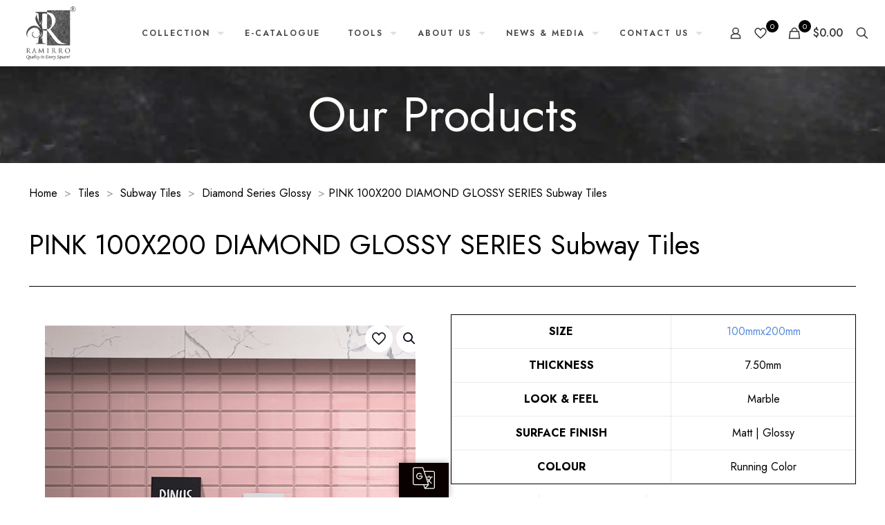

--- FILE ---
content_type: text/html; charset=UTF-8
request_url: https://www.ramirro.com/product/pink-100x200-diamond-glossy-series/
body_size: 52011
content:
<!DOCTYPE html>
<html lang="en-US" class="no-js " >

<head>

<meta charset="UTF-8" />
<meta name='robots' content='index, follow, max-image-preview:large, max-snippet:-1, max-video-preview:-1' />
<link rel="alternate" hreflang="en-US" href="https://www.ramirro.com/product/pink-100x200-diamond-glossy-series/"/>
<!-- Start of HubSpot Embed Code -->
  <script data-minify="1" type="text/javascript" id="hs-script-loader" async defer src="https://www.ramirro.com/wp-content/cache/min/1/23190359.js?ver=1766598389"></script>
<!-- End of HubSpot Embed Code --><meta name="format-detection" content="telephone=no">
<meta name="viewport" content="width=device-width, initial-scale=1, maximum-scale=1" />
<link rel="shortcut icon" href="https://www.ramirro.com/wp-content/uploads/2021/07/favicon32.png" type="image/x-icon" />
<link rel="apple-touch-icon" href="https://www.ramirro.com/wp-content/uploads/2022/06/ramirro-logo.webp" />
<meta name="theme-color" content="#ffffff" media="(prefers-color-scheme: light)">
<meta name="theme-color" content="#ffffff" media="(prefers-color-scheme: dark)">
<script>window._wca = window._wca || [];</script>

	<!-- This site is optimized with the Yoast SEO Premium plugin v22.3 (Yoast SEO v22.3) - https://yoast.com/wordpress/plugins/seo/ -->
	<title>Pink 100x200 Diamond Glossy Series | Running Ceramic Subway Tiles | Kitchen | Bathroom | Living Room Tiles Manufacturer &amp; Exporter - Ramirro Ceramica</title>
	<meta name="description" content="Pink Diamond Glossy Series - subway ceramic tiles manufacturer &amp; exporter. Size 100mmx200mm, Thickness 7.50mm, Running Colour, Marble look &amp; feel, matt &amp; glossy surface finish." />
	<link rel="canonical" href="https://www.ramirro.com/product/pink-100x200-diamond-glossy-series/" />
	<meta property="og:locale" content="en_US" />
	<meta property="og:type" content="article" />
	<meta property="og:title" content="PINK 100X200 DIAMOND GLOSSY SERIES Subway Tiles" />
	<meta property="og:description" content="Pink Diamond Glossy Series - subway ceramic tiles manufacturer &amp; exporter. Size 100mmx200mm, Thickness 7.50mm, Running Colour, Marble look &amp; feel, matt &amp; glossy surface finish." />
	<meta property="og:url" content="https://www.ramirro.com/product/pink-100x200-diamond-glossy-series/" />
	<meta property="og:site_name" content="Ramirro" />
	<meta property="article:publisher" content="https://www.facebook.com/ramirroceramicallp" />
	<meta property="article:modified_time" content="2022-12-17T17:19:39+00:00" />
	<meta property="og:image" content="https://www.ramirro.com/wp-content/uploads/2022/02/pink-100x200-diamond-glossy-series-subway-tiles.png" />
	<meta property="og:image:width" content="1000" />
	<meta property="og:image:height" content="1000" />
	<meta property="og:image:type" content="image/png" />
	<meta name="twitter:card" content="summary_large_image" />
	<meta name="twitter:site" content="@ramirroceramica" />
	<meta name="twitter:label1" content="Est. reading time" />
	<meta name="twitter:data1" content="1 minute" />
	<script type="application/ld+json" class="yoast-schema-graph">{"@context":"https://schema.org","@graph":[{"@type":"WebPage","@id":"https://www.ramirro.com/product/pink-100x200-diamond-glossy-series/","url":"https://www.ramirro.com/product/pink-100x200-diamond-glossy-series/","name":"Pink 100x200 Diamond Glossy Series | Running Ceramic Subway Tiles | Kitchen | Bathroom | Living Room Tiles Manufacturer & Exporter - Ramirro Ceramica","isPartOf":{"@id":"https://www.ramirro.com/#website"},"primaryImageOfPage":{"@id":"https://www.ramirro.com/product/pink-100x200-diamond-glossy-series/#primaryimage"},"image":{"@id":"https://www.ramirro.com/product/pink-100x200-diamond-glossy-series/#primaryimage"},"thumbnailUrl":"https://www.ramirro.com/wp-content/uploads/2022/02/pink-100x200-diamond-glossy-series-subway-tiles.png","datePublished":"2022-02-07T13:10:41+00:00","dateModified":"2022-12-17T17:19:39+00:00","description":"Pink Diamond Glossy Series - subway ceramic tiles manufacturer & exporter. Size 100mmx200mm, Thickness 7.50mm, Running Colour, Marble look & feel, matt & glossy surface finish.","breadcrumb":{"@id":"https://www.ramirro.com/product/pink-100x200-diamond-glossy-series/#breadcrumb"},"inLanguage":"en-US","potentialAction":[{"@type":"ReadAction","target":["https://www.ramirro.com/product/pink-100x200-diamond-glossy-series/"]}]},{"@type":"ImageObject","inLanguage":"en-US","@id":"https://www.ramirro.com/product/pink-100x200-diamond-glossy-series/#primaryimage","url":"https://www.ramirro.com/wp-content/uploads/2022/02/pink-100x200-diamond-glossy-series-subway-tiles.png","contentUrl":"https://www.ramirro.com/wp-content/uploads/2022/02/pink-100x200-diamond-glossy-series-subway-tiles.png","width":1000,"height":1000,"caption":"PINK 100X200 DIAMOND GLOSSY SERIES Subway Tiles"},{"@type":"BreadcrumbList","@id":"https://www.ramirro.com/product/pink-100x200-diamond-glossy-series/#breadcrumb","itemListElement":[{"@type":"ListItem","position":1,"name":"Home","item":"https://www.ramirro.com/"},{"@type":"ListItem","position":2,"name":"Our Products","item":"https://www.ramirro.com/shop/"},{"@type":"ListItem","position":3,"name":"PINK 100X200 DIAMOND GLOSSY SERIES Subway Tiles"}]},{"@type":"WebSite","@id":"https://www.ramirro.com/#website","url":"https://www.ramirro.com/","name":"Ramirro","description":"Quality in Every Square!","publisher":{"@id":"https://www.ramirro.com/#organization"},"potentialAction":[{"@type":"SearchAction","target":{"@type":"EntryPoint","urlTemplate":"https://www.ramirro.com/?s={search_term_string}"},"query-input":"required name=search_term_string"}],"inLanguage":"en-US"},{"@type":"Organization","@id":"https://www.ramirro.com/#organization","name":"Ramirro Ceramica","url":"https://www.ramirro.com/","logo":{"@type":"ImageObject","inLanguage":"en-US","@id":"https://www.ramirro.com/#/schema/logo/image/","url":"https://www.ramirro.com/wp-content/uploads/2022/02/ramirro-logo.png","contentUrl":"https://www.ramirro.com/wp-content/uploads/2022/02/ramirro-logo.png","width":300,"height":250,"caption":"Ramirro Ceramica"},"image":{"@id":"https://www.ramirro.com/#/schema/logo/image/"},"sameAs":["https://www.facebook.com/ramirroceramicallp","https://twitter.com/ramirroceramica","https://www.instagram.com/ramirroceramica/","https://www.linkedin.com/company/ramirroceramicallp","https://pin.it/3R1WZRJ","https://www.youtube.com/channel/UClszW04eUqF9uPBvjO5pz_A"]}]}</script>
	<!-- / Yoast SEO Premium plugin. -->


<link rel='dns-prefetch' href='//translate.google.com' />
<link rel='dns-prefetch' href='//cdnjs.cloudflare.com' />
<link rel='dns-prefetch' href='//stats.wp.com' />
<link rel='dns-prefetch' href='//www.googletagmanager.com' />
<link rel='dns-prefetch' href='//fonts.googleapis.com' />
<link rel='preconnect' href='//c0.wp.com' />
<link rel="alternate" type="application/rss+xml" title="Ramirro &raquo; Feed" href="https://www.ramirro.com/feed/" />
<link rel="alternate" type="application/rss+xml" title="Ramirro &raquo; Comments Feed" href="https://www.ramirro.com/comments/feed/" />
<link rel="alternate" type="application/rss+xml" title="Ramirro &raquo; PINK 100X200 DIAMOND GLOSSY SERIES Subway Tiles Comments Feed" href="https://www.ramirro.com/product/pink-100x200-diamond-glossy-series/feed/" />
<link rel="alternate" title="oEmbed (JSON)" type="application/json+oembed" href="https://www.ramirro.com/wp-json/oembed/1.0/embed?url=https%3A%2F%2Fwww.ramirro.com%2Fproduct%2Fpink-100x200-diamond-glossy-series%2F" />
<link rel="alternate" title="oEmbed (XML)" type="text/xml+oembed" href="https://www.ramirro.com/wp-json/oembed/1.0/embed?url=https%3A%2F%2Fwww.ramirro.com%2Fproduct%2Fpink-100x200-diamond-glossy-series%2F&#038;format=xml" />
<link rel="alternate" type="application/rss+xml" title="Ramirro &raquo; Stories Feed" href="https://www.ramirro.com/web-stories/feed/">		<!-- This site uses the Google Analytics by MonsterInsights plugin v9.11.1 - Using Analytics tracking - https://www.monsterinsights.com/ -->
		<!-- Note: MonsterInsights is not currently configured on this site. The site owner needs to authenticate with Google Analytics in the MonsterInsights settings panel. -->
					<!-- No tracking code set -->
				<!-- / Google Analytics by MonsterInsights -->
		<style id='wp-img-auto-sizes-contain-inline-css' type='text/css'>
img:is([sizes=auto i],[sizes^="auto," i]){contain-intrinsic-size:3000px 1500px}
/*# sourceURL=wp-img-auto-sizes-contain-inline-css */
</style>
<link data-minify="1" rel='stylesheet' id='formidable-css' href='https://www.ramirro.com/wp-content/cache/min/1/wp-content/plugins/formidable/css/formidableforms.css?ver=1766598388' type='text/css' media='all' />
<style id='wp-emoji-styles-inline-css' type='text/css'>

	img.wp-smiley, img.emoji {
		display: inline !important;
		border: none !important;
		box-shadow: none !important;
		height: 1em !important;
		width: 1em !important;
		margin: 0 0.07em !important;
		vertical-align: -0.1em !important;
		background: none !important;
		padding: 0 !important;
	}
/*# sourceURL=wp-emoji-styles-inline-css */
</style>
<link data-minify="1" rel='stylesheet' id='wp-block-library-css' href='https://www.ramirro.com/wp-content/cache/min/1/wp-content/plugins/gutenberg/build/styles/block-library/style.css?ver=1766598400' type='text/css' media='all' />
<style id='global-styles-inline-css' type='text/css'>
:root{--wp--preset--aspect-ratio--square: 1;--wp--preset--aspect-ratio--4-3: 4/3;--wp--preset--aspect-ratio--3-4: 3/4;--wp--preset--aspect-ratio--3-2: 3/2;--wp--preset--aspect-ratio--2-3: 2/3;--wp--preset--aspect-ratio--16-9: 16/9;--wp--preset--aspect-ratio--9-16: 9/16;--wp--preset--color--black: #000000;--wp--preset--color--cyan-bluish-gray: #abb8c3;--wp--preset--color--white: #ffffff;--wp--preset--color--pale-pink: #f78da7;--wp--preset--color--vivid-red: #cf2e2e;--wp--preset--color--luminous-vivid-orange: #ff6900;--wp--preset--color--luminous-vivid-amber: #fcb900;--wp--preset--color--light-green-cyan: #7bdcb5;--wp--preset--color--vivid-green-cyan: #00d084;--wp--preset--color--pale-cyan-blue: #8ed1fc;--wp--preset--color--vivid-cyan-blue: #0693e3;--wp--preset--color--vivid-purple: #9b51e0;--wp--preset--gradient--vivid-cyan-blue-to-vivid-purple: linear-gradient(135deg,rgb(6,147,227) 0%,rgb(155,81,224) 100%);--wp--preset--gradient--light-green-cyan-to-vivid-green-cyan: linear-gradient(135deg,rgb(122,220,180) 0%,rgb(0,208,130) 100%);--wp--preset--gradient--luminous-vivid-amber-to-luminous-vivid-orange: linear-gradient(135deg,rgb(252,185,0) 0%,rgb(255,105,0) 100%);--wp--preset--gradient--luminous-vivid-orange-to-vivid-red: linear-gradient(135deg,rgb(255,105,0) 0%,rgb(207,46,46) 100%);--wp--preset--gradient--very-light-gray-to-cyan-bluish-gray: linear-gradient(135deg,rgb(238,238,238) 0%,rgb(169,184,195) 100%);--wp--preset--gradient--cool-to-warm-spectrum: linear-gradient(135deg,rgb(74,234,220) 0%,rgb(151,120,209) 20%,rgb(207,42,186) 40%,rgb(238,44,130) 60%,rgb(251,105,98) 80%,rgb(254,248,76) 100%);--wp--preset--gradient--blush-light-purple: linear-gradient(135deg,rgb(255,206,236) 0%,rgb(152,150,240) 100%);--wp--preset--gradient--blush-bordeaux: linear-gradient(135deg,rgb(254,205,165) 0%,rgb(254,45,45) 50%,rgb(107,0,62) 100%);--wp--preset--gradient--luminous-dusk: linear-gradient(135deg,rgb(255,203,112) 0%,rgb(199,81,192) 50%,rgb(65,88,208) 100%);--wp--preset--gradient--pale-ocean: linear-gradient(135deg,rgb(255,245,203) 0%,rgb(182,227,212) 50%,rgb(51,167,181) 100%);--wp--preset--gradient--electric-grass: linear-gradient(135deg,rgb(202,248,128) 0%,rgb(113,206,126) 100%);--wp--preset--gradient--midnight: linear-gradient(135deg,rgb(2,3,129) 0%,rgb(40,116,252) 100%);--wp--preset--font-size--small: 13px;--wp--preset--font-size--medium: 20px;--wp--preset--font-size--large: 36px;--wp--preset--font-size--x-large: 42px;--wp--preset--spacing--20: 0.44rem;--wp--preset--spacing--30: 0.67rem;--wp--preset--spacing--40: 1rem;--wp--preset--spacing--50: 1.5rem;--wp--preset--spacing--60: 2.25rem;--wp--preset--spacing--70: 3.38rem;--wp--preset--spacing--80: 5.06rem;--wp--preset--shadow--natural: 6px 6px 9px rgba(0, 0, 0, 0.2);--wp--preset--shadow--deep: 12px 12px 50px rgba(0, 0, 0, 0.4);--wp--preset--shadow--sharp: 6px 6px 0px rgba(0, 0, 0, 0.2);--wp--preset--shadow--outlined: 6px 6px 0px -3px rgb(255, 255, 255), 6px 6px rgb(0, 0, 0);--wp--preset--shadow--crisp: 6px 6px 0px rgb(0, 0, 0);}:where(.is-layout-flex){gap: 0.5em;}:where(.is-layout-grid){gap: 0.5em;}body .is-layout-flex{display: flex;}.is-layout-flex{flex-wrap: wrap;align-items: center;}.is-layout-flex > :is(*, div){margin: 0;}body .is-layout-grid{display: grid;}.is-layout-grid > :is(*, div){margin: 0;}:where(.wp-block-columns.is-layout-flex){gap: 2em;}:where(.wp-block-columns.is-layout-grid){gap: 2em;}:where(.wp-block-post-template.is-layout-flex){gap: 1.25em;}:where(.wp-block-post-template.is-layout-grid){gap: 1.25em;}.has-black-color{color: var(--wp--preset--color--black) !important;}.has-cyan-bluish-gray-color{color: var(--wp--preset--color--cyan-bluish-gray) !important;}.has-white-color{color: var(--wp--preset--color--white) !important;}.has-pale-pink-color{color: var(--wp--preset--color--pale-pink) !important;}.has-vivid-red-color{color: var(--wp--preset--color--vivid-red) !important;}.has-luminous-vivid-orange-color{color: var(--wp--preset--color--luminous-vivid-orange) !important;}.has-luminous-vivid-amber-color{color: var(--wp--preset--color--luminous-vivid-amber) !important;}.has-light-green-cyan-color{color: var(--wp--preset--color--light-green-cyan) !important;}.has-vivid-green-cyan-color{color: var(--wp--preset--color--vivid-green-cyan) !important;}.has-pale-cyan-blue-color{color: var(--wp--preset--color--pale-cyan-blue) !important;}.has-vivid-cyan-blue-color{color: var(--wp--preset--color--vivid-cyan-blue) !important;}.has-vivid-purple-color{color: var(--wp--preset--color--vivid-purple) !important;}.has-black-background-color{background-color: var(--wp--preset--color--black) !important;}.has-cyan-bluish-gray-background-color{background-color: var(--wp--preset--color--cyan-bluish-gray) !important;}.has-white-background-color{background-color: var(--wp--preset--color--white) !important;}.has-pale-pink-background-color{background-color: var(--wp--preset--color--pale-pink) !important;}.has-vivid-red-background-color{background-color: var(--wp--preset--color--vivid-red) !important;}.has-luminous-vivid-orange-background-color{background-color: var(--wp--preset--color--luminous-vivid-orange) !important;}.has-luminous-vivid-amber-background-color{background-color: var(--wp--preset--color--luminous-vivid-amber) !important;}.has-light-green-cyan-background-color{background-color: var(--wp--preset--color--light-green-cyan) !important;}.has-vivid-green-cyan-background-color{background-color: var(--wp--preset--color--vivid-green-cyan) !important;}.has-pale-cyan-blue-background-color{background-color: var(--wp--preset--color--pale-cyan-blue) !important;}.has-vivid-cyan-blue-background-color{background-color: var(--wp--preset--color--vivid-cyan-blue) !important;}.has-vivid-purple-background-color{background-color: var(--wp--preset--color--vivid-purple) !important;}.has-black-border-color{border-color: var(--wp--preset--color--black) !important;}.has-cyan-bluish-gray-border-color{border-color: var(--wp--preset--color--cyan-bluish-gray) !important;}.has-white-border-color{border-color: var(--wp--preset--color--white) !important;}.has-pale-pink-border-color{border-color: var(--wp--preset--color--pale-pink) !important;}.has-vivid-red-border-color{border-color: var(--wp--preset--color--vivid-red) !important;}.has-luminous-vivid-orange-border-color{border-color: var(--wp--preset--color--luminous-vivid-orange) !important;}.has-luminous-vivid-amber-border-color{border-color: var(--wp--preset--color--luminous-vivid-amber) !important;}.has-light-green-cyan-border-color{border-color: var(--wp--preset--color--light-green-cyan) !important;}.has-vivid-green-cyan-border-color{border-color: var(--wp--preset--color--vivid-green-cyan) !important;}.has-pale-cyan-blue-border-color{border-color: var(--wp--preset--color--pale-cyan-blue) !important;}.has-vivid-cyan-blue-border-color{border-color: var(--wp--preset--color--vivid-cyan-blue) !important;}.has-vivid-purple-border-color{border-color: var(--wp--preset--color--vivid-purple) !important;}.has-vivid-cyan-blue-to-vivid-purple-gradient-background{background: var(--wp--preset--gradient--vivid-cyan-blue-to-vivid-purple) !important;}.has-light-green-cyan-to-vivid-green-cyan-gradient-background{background: var(--wp--preset--gradient--light-green-cyan-to-vivid-green-cyan) !important;}.has-luminous-vivid-amber-to-luminous-vivid-orange-gradient-background{background: var(--wp--preset--gradient--luminous-vivid-amber-to-luminous-vivid-orange) !important;}.has-luminous-vivid-orange-to-vivid-red-gradient-background{background: var(--wp--preset--gradient--luminous-vivid-orange-to-vivid-red) !important;}.has-very-light-gray-to-cyan-bluish-gray-gradient-background{background: var(--wp--preset--gradient--very-light-gray-to-cyan-bluish-gray) !important;}.has-cool-to-warm-spectrum-gradient-background{background: var(--wp--preset--gradient--cool-to-warm-spectrum) !important;}.has-blush-light-purple-gradient-background{background: var(--wp--preset--gradient--blush-light-purple) !important;}.has-blush-bordeaux-gradient-background{background: var(--wp--preset--gradient--blush-bordeaux) !important;}.has-luminous-dusk-gradient-background{background: var(--wp--preset--gradient--luminous-dusk) !important;}.has-pale-ocean-gradient-background{background: var(--wp--preset--gradient--pale-ocean) !important;}.has-electric-grass-gradient-background{background: var(--wp--preset--gradient--electric-grass) !important;}.has-midnight-gradient-background{background: var(--wp--preset--gradient--midnight) !important;}.has-small-font-size{font-size: var(--wp--preset--font-size--small) !important;}.has-medium-font-size{font-size: var(--wp--preset--font-size--medium) !important;}.has-large-font-size{font-size: var(--wp--preset--font-size--large) !important;}.has-x-large-font-size{font-size: var(--wp--preset--font-size--x-large) !important;}
/*# sourceURL=global-styles-inline-css */
</style>

<style id='classic-theme-styles-inline-css' type='text/css'>
.wp-block-button__link{background-color:#32373c;border-radius:9999px;box-shadow:none;color:#fff;font-size:1.125em;padding:calc(.667em + 2px) calc(1.333em + 2px);text-decoration:none}.wp-block-file__button{background:#32373c;color:#fff}.wp-block-accordion-heading{margin:0}.wp-block-accordion-heading__toggle{background-color:inherit!important;color:inherit!important}.wp-block-accordion-heading__toggle:not(:focus-visible){outline:none}.wp-block-accordion-heading__toggle:focus,.wp-block-accordion-heading__toggle:hover{background-color:inherit!important;border:none;box-shadow:none;color:inherit;padding:var(--wp--preset--spacing--20,1em) 0;text-decoration:none}.wp-block-accordion-heading__toggle:focus-visible{outline:auto;outline-offset:0}
/*# sourceURL=https://www.ramirro.com/wp-content/plugins/gutenberg/build/styles/block-library/classic.css */
</style>
<link data-minify="1" rel='stylesheet' id='cpsh-shortcodes-css' href='https://www.ramirro.com/wp-content/cache/min/1/wp-content/plugins/column-shortcodes/assets/css/shortcodes.css?ver=1766598388' type='text/css' media='all' />
<link data-minify="1" rel='stylesheet' id='contact-form-7-css' href='https://www.ramirro.com/wp-content/cache/min/1/wp-content/plugins/contact-form-7/includes/css/styles.css?ver=1766598388' type='text/css' media='all' />
<link rel='stylesheet' id='nbcpf-intlTelInput-style-css' href='https://www.ramirro.com/wp-content/plugins/country-phone-field-contact-form-7/assets/css/intlTelInput.min.css?ver=6.9' type='text/css' media='all' />
<link rel='stylesheet' id='nbcpf-countryFlag-style-css' href='https://www.ramirro.com/wp-content/plugins/country-phone-field-contact-form-7/assets/css/countrySelect.min.css?ver=6.9' type='text/css' media='all' />
<link data-minify="1" rel='stylesheet' id='google-language-translator-css' href='https://www.ramirro.com/wp-content/cache/min/1/wp-content/plugins/google-language-translator/css/style.css?ver=1766598388' type='text/css' media='' />
<link data-minify="1" rel='stylesheet' id='glt-toolbar-styles-css' href='https://www.ramirro.com/wp-content/cache/min/1/wp-content/plugins/google-language-translator/css/toolbar.css?ver=1766598388' type='text/css' media='' />
<link rel='stylesheet' id='simple-job-board-google-fonts-css' href='https://fonts.googleapis.com/css?family=Roboto%3A100%2C100i%2C300%2C300i%2C400%2C400i%2C500%2C500i%2C700%2C700i%2C900%2C900i&#038;ver=2.13.5' type='text/css' media='all' />
<link data-minify="1" rel='stylesheet' id='sjb-fontawesome-css' href='https://www.ramirro.com/wp-content/cache/min/1/wp-content/plugins/simple-job-board/includes/css/font-awesome.min.css?ver=1766598388' type='text/css' media='all' />
<link data-minify="1" rel='stylesheet' id='simple-job-board-jquery-ui-css' href='https://www.ramirro.com/wp-content/cache/min/1/wp-content/plugins/simple-job-board/public/css/jquery-ui.css?ver=1766598388' type='text/css' media='all' />
<link data-minify="1" rel='stylesheet' id='simple-job-board-frontend-css' href='https://www.ramirro.com/wp-content/cache/min/1/wp-content/plugins/simple-job-board/public/css/simple-job-board-public.css?ver=1766598388' type='text/css' media='all' />
<link data-minify="1" rel='stylesheet' id='photoswipe-css' href='https://www.ramirro.com/wp-content/cache/min/1/p/woocommerce/10.4.3/assets/css/photoswipe/photoswipe.min.css?ver=1766598436' type='text/css' media='all' />
<link data-minify="1" rel='stylesheet' id='photoswipe-default-skin-css' href='https://www.ramirro.com/wp-content/cache/min/1/p/woocommerce/10.4.3/assets/css/photoswipe/default-skin/default-skin.min.css?ver=1766598436' type='text/css' media='all' />
<link data-minify="1" rel='stylesheet' id='woocommerce-layout-css' href='https://www.ramirro.com/wp-content/cache/min/1/p/woocommerce/10.4.3/assets/css/woocommerce-layout.css?ver=1766598388' type='text/css' media='all' />
<style id='woocommerce-layout-inline-css' type='text/css'>

	.infinite-scroll .woocommerce-pagination {
		display: none;
	}
/*# sourceURL=woocommerce-layout-inline-css */
</style>
<link data-minify="1" rel='stylesheet' id='woocommerce-smallscreen-css' href='https://www.ramirro.com/wp-content/cache/min/1/p/woocommerce/10.4.3/assets/css/woocommerce-smallscreen.css?ver=1766598388' type='text/css' media='only screen and (max-width: 768px)' />
<link data-minify="1" rel='stylesheet' id='woocommerce-general-css' href='https://www.ramirro.com/wp-content/cache/min/1/p/woocommerce/10.4.3/assets/css/woocommerce.css?ver=1766598388' type='text/css' media='all' />
<style id='woocommerce-inline-inline-css' type='text/css'>
.woocommerce form .form-row .required { visibility: visible; }
/*# sourceURL=woocommerce-inline-inline-css */
</style>
<link rel='stylesheet' id='wpfront-scroll-top-css' href='https://www.ramirro.com/wp-content/plugins/wpfront-scroll-top/css/wpfront-scroll-top.min.css?ver=2.0.7.08086' type='text/css' media='all' />
<link data-minify="1" rel='stylesheet' id='ion.range-slider-css' href='https://www.ramirro.com/wp-content/cache/min/1/wp-content/plugins/yith-woocommerce-ajax-product-filter-premium/assets/css/ion.range-slider.css?ver=1766598388' type='text/css' media='all' />
<link data-minify="1" rel='stylesheet' id='yith-wcan-shortcodes-css' href='https://www.ramirro.com/wp-content/cache/min/1/wp-content/plugins/yith-woocommerce-ajax-product-filter-premium/assets/css/shortcodes.css?ver=1766598388' type='text/css' media='all' />
<style id='yith-wcan-shortcodes-inline-css' type='text/css'>
:root{
	--yith-wcan-filters_colors_titles: #434343;
	--yith-wcan-filters_colors_background: #FFFFFF;
	--yith-wcan-filters_colors_accent: #A7144C;
	--yith-wcan-filters_colors_accent_r: 167;
	--yith-wcan-filters_colors_accent_g: 20;
	--yith-wcan-filters_colors_accent_b: 76;
	--yith-wcan-color_swatches_border_radius: 100%;
	--yith-wcan-color_swatches_size: 30px;
	--yith-wcan-labels_style_background: #FFFFFF;
	--yith-wcan-labels_style_background_hover: #A7144C;
	--yith-wcan-labels_style_background_active: #A7144C;
	--yith-wcan-labels_style_text: #434343;
	--yith-wcan-labels_style_text_hover: #FFFFFF;
	--yith-wcan-labels_style_text_active: #FFFFFF;
	--yith-wcan-anchors_style_text: #434343;
	--yith-wcan-anchors_style_text_hover: #A7144C;
	--yith-wcan-anchors_style_text_active: #A7144C;
}
/*# sourceURL=yith-wcan-shortcodes-inline-css */
</style>
<link data-minify="1" rel='stylesheet' id='dashicons-css' href='https://www.ramirro.com/wp-content/cache/min/1/c/6.9/wp-includes/css/dashicons.min.css?ver=1766598388' type='text/css' media='all' />
<style id='dashicons-inline-css' type='text/css'>
[data-font="Dashicons"]:before {font-family: 'Dashicons' !important;content: attr(data-icon) !important;speak: none !important;font-weight: normal !important;font-variant: normal !important;text-transform: none !important;line-height: 1 !important;font-style: normal !important;-webkit-font-smoothing: antialiased !important;-moz-osx-font-smoothing: grayscale !important;}
/*# sourceURL=dashicons-inline-css */
</style>
<link data-minify="1" rel='stylesheet' id='xoo-ml-style-select-css' href='https://www.ramirro.com/wp-content/cache/min/1/wp-content/plugins/mobile-login-woocommerce/library/select2/select2.css?ver=1766598388' type='text/css' media='all' />
<link data-minify="1" rel='stylesheet' id='xoo-ml-style-css' href='https://www.ramirro.com/wp-content/cache/min/1/wp-content/plugins/mobile-login-woocommerce/assets/css/xoo-ml-style.css?ver=1766598388' type='text/css' media='all' />
<style id='xoo-ml-style-inline-css' type='text/css'>

				.xoo-el-form-login{
					display: none;
				}
			
/*# sourceURL=xoo-ml-style-inline-css */
</style>
<link data-minify="1" rel='stylesheet' id='mfn-be-css' href='https://www.ramirro.com/wp-content/cache/min/1/wp-content/themes/betheme/css/be.min.css?ver=1766598389' type='text/css' media='all' />
<link rel='stylesheet' id='mfn-animations-css' href='https://www.ramirro.com/wp-content/themes/betheme/assets/animations/animations.min.css?ver=28.1.11' type='text/css' media='all' />
<link data-minify="1" rel='stylesheet' id='mfn-font-awesome-css' href='https://www.ramirro.com/wp-content/cache/min/1/wp-content/themes/betheme/fonts/fontawesome/fontawesome.min.css?ver=1766598389' type='text/css' media='all' />
<link rel='stylesheet' id='mfn-responsive-css' href='https://www.ramirro.com/wp-content/themes/betheme/css/responsive.min.css?ver=28.1.11' type='text/css' media='all' />
<link rel='stylesheet' id='mfn-fonts-css' href='https://fonts.googleapis.com/css?family=Jost%3A1%2C300%2C400%2C400italic%2C500%2C600%2C700%2C700italic&#038;display=swap&#038;ver=6.9' type='text/css' media='all' />
<link rel='stylesheet' id='mfn-woo-css' href='https://www.ramirro.com/wp-content/themes/betheme/css/woocommerce.min.css?ver=28.1.11' type='text/css' media='all' />
<link rel='stylesheet' id='elementor-frontend-css' href='https://www.ramirro.com/wp-content/plugins/elementor/assets/css/frontend.min.css?ver=3.28.4' type='text/css' media='all' />
<link rel='stylesheet' id='widget-heading-css' href='https://www.ramirro.com/wp-content/plugins/elementor/assets/css/widget-heading.min.css?ver=3.28.4' type='text/css' media='all' />
<link rel='stylesheet' id='widget-form-css' href='https://www.ramirro.com/wp-content/plugins/elementor-pro/assets/css/widget-form.min.css?ver=3.28.4' type='text/css' media='all' />
<link rel='stylesheet' id='e-popup-css' href='https://www.ramirro.com/wp-content/plugins/elementor-pro/assets/css/conditionals/popup.min.css?ver=3.28.4' type='text/css' media='all' />
<link data-minify="1" rel='stylesheet' id='elementor-icons-css' href='https://www.ramirro.com/wp-content/cache/min/1/wp-content/plugins/elementor/assets/lib/eicons/css/elementor-icons.min.css?ver=1766598389' type='text/css' media='all' />
<link rel='stylesheet' id='elementor-post-89-css' href='https://www.ramirro.com/wp-content/uploads/elementor/css/post-89.css?ver=1749656503' type='text/css' media='all' />
<link data-minify="1" rel='stylesheet' id='font-awesome-5-all-css' href='https://www.ramirro.com/wp-content/cache/min/1/wp-content/plugins/elementor/assets/lib/font-awesome/css/all.min.css?ver=1766598389' type='text/css' media='all' />
<link rel='stylesheet' id='font-awesome-4-shim-css' href='https://www.ramirro.com/wp-content/plugins/elementor/assets/lib/font-awesome/css/v4-shims.min.css?ver=3.28.4' type='text/css' media='all' />
<link rel='stylesheet' id='elementor-post-5823-css' href='https://www.ramirro.com/wp-content/uploads/elementor/css/post-5823.css?ver=1762324834' type='text/css' media='all' />
<style id='mfn-dynamic-inline-css' type='text/css'>
#Subheader{background-image:url(https://www.ramirro.com/wp-content/uploads/2022/06/ramirro-blank-design-011111.webp);background-repeat:no-repeat;background-position:center;background-size:cover}
html{background-color:#ffffff}#Wrapper,#Content,.mfn-popup .mfn-popup-content,.mfn-off-canvas-sidebar .mfn-off-canvas-content-wrapper,.mfn-cart-holder,.mfn-header-login,#Top_bar .search_wrapper,#Top_bar .top_bar_right .mfn-live-search-box,.column_livesearch .mfn-live-search-wrapper,.column_livesearch .mfn-live-search-box{background-color:#ffffff}.layout-boxed.mfn-bebuilder-header.mfn-ui #Wrapper .mfn-only-sample-content{background-color:#ffffff}body:not(.template-slider) #Header{min-height:0px}body.header-below:not(.template-slider) #Header{padding-top:0px}#Subheader{padding:30px 0 30px}#Footer .widgets_wrapper{padding:0px 0}.has-search-overlay.search-overlay-opened #search-overlay{background-color:rgba(0,0,0,0.6)}.elementor-page.elementor-default #Content .the_content .section_wrapper{max-width:100%}.elementor-page.elementor-default #Content .section.the_content{width:100%}.elementor-page.elementor-default #Content .section_wrapper .the_content_wrapper{margin-left:0;margin-right:0;width:100%}body,span.date_label,.timeline_items li h3 span,input[type="date"],input[type="text"],input[type="password"],input[type="tel"],input[type="email"],input[type="url"],textarea,select,.offer_li .title h3,.mfn-menu-item-megamenu{font-family:"Jost",-apple-system,BlinkMacSystemFont,"Segoe UI",Roboto,Oxygen-Sans,Ubuntu,Cantarell,"Helvetica Neue",sans-serif}.lead,.big{font-family:"Jost",-apple-system,BlinkMacSystemFont,"Segoe UI",Roboto,Oxygen-Sans,Ubuntu,Cantarell,"Helvetica Neue",sans-serif}#menu > ul > li > a,#overlay-menu ul li a{font-family:"Jost",-apple-system,BlinkMacSystemFont,"Segoe UI",Roboto,Oxygen-Sans,Ubuntu,Cantarell,"Helvetica Neue",sans-serif}#Subheader .title{font-family:"Jost",-apple-system,BlinkMacSystemFont,"Segoe UI",Roboto,Oxygen-Sans,Ubuntu,Cantarell,"Helvetica Neue",sans-serif}h1,h2,h3,h4,.text-logo #logo{font-family:"Jost",-apple-system,BlinkMacSystemFont,"Segoe UI",Roboto,Oxygen-Sans,Ubuntu,Cantarell,"Helvetica Neue",sans-serif}h5,h6{font-family:"Jost",-apple-system,BlinkMacSystemFont,"Segoe UI",Roboto,Oxygen-Sans,Ubuntu,Cantarell,"Helvetica Neue",sans-serif}blockquote{font-family:"Jost",-apple-system,BlinkMacSystemFont,"Segoe UI",Roboto,Oxygen-Sans,Ubuntu,Cantarell,"Helvetica Neue",sans-serif}.chart_box .chart .num,.counter .desc_wrapper .number-wrapper,.how_it_works .image .number,.pricing-box .plan-header .price,.quick_fact .number-wrapper,.woocommerce .product div.entry-summary .price{font-family:"Jost",-apple-system,BlinkMacSystemFont,"Segoe UI",Roboto,Oxygen-Sans,Ubuntu,Cantarell,"Helvetica Neue",sans-serif}body,.mfn-menu-item-megamenu{font-size:16px;line-height:28px;font-weight:400;letter-spacing:0px}.lead,.big{font-size:16px;line-height:28px;font-weight:400;letter-spacing:0px}#menu > ul > li > a,#overlay-menu ul li a{font-size:12px;font-weight:600;letter-spacing:2px}#overlay-menu ul li a{line-height:18px}#Subheader .title{font-size:70px;line-height:80px;font-weight:400;letter-spacing:0px}h1,.text-logo #logo{font-size:48px;line-height:50px;font-weight:600;letter-spacing:0px}h2{font-size:48px;line-height:78px;font-weight:400;letter-spacing:0px}h3,.woocommerce ul.products li.product h3,.woocommerce #customer_login h2{font-size:48px;line-height:58px;font-weight:600;letter-spacing:0px}h4,.woocommerce .woocommerce-order-details__title,.woocommerce .wc-bacs-bank-details-heading,.woocommerce .woocommerce-customer-details h2{font-size:24px;line-height:36px;font-weight:400;letter-spacing:0px}h5{font-size:18px;line-height:28px;font-weight:600;letter-spacing:0px}h6{font-size:12px;line-height:24px;font-weight:600;letter-spacing:2px}#Intro .intro-title{font-size:70px;line-height:70px;font-weight:400;letter-spacing:0px}@media only screen and (min-width:768px) and (max-width:959px){body,.mfn-menu-item-megamenu{font-size:18px;line-height:28px;font-weight:400;letter-spacing:0px}.lead,.big{font-size:16px;line-height:28px;font-weight:400;letter-spacing:0px}#menu > ul > li > a,#overlay-menu ul li a{font-size:12px;font-weight:600;letter-spacing:2px}#overlay-menu ul li a{line-height:18px}#Subheader .title{font-size:70px;line-height:80px;font-weight:400;letter-spacing:0px}h1,.text-logo #logo{font-size:48px;line-height:50px;font-weight:600;letter-spacing:0px}h2{font-size:48px;line-height:78px;font-weight:400;letter-spacing:0px}h3,.woocommerce ul.products li.product h3,.woocommerce #customer_login h2{font-size:48px;line-height:58px;font-weight:600;letter-spacing:0px}h4,.woocommerce .woocommerce-order-details__title,.woocommerce .wc-bacs-bank-details-heading,.woocommerce .woocommerce-customer-details h2{font-size:24px;line-height:36px;font-weight:400;letter-spacing:0px}h5{font-size:18px;line-height:28px;font-weight:600;letter-spacing:0px}h6{font-size:12px;line-height:24px;font-weight:600;letter-spacing:2px}#Intro .intro-title{font-size:70px;line-height:70px;font-weight:400;letter-spacing:0px}blockquote{font-size:15px}.chart_box .chart .num{font-size:45px;line-height:45px}.counter .desc_wrapper .number-wrapper{font-size:45px;line-height:45px}.counter .desc_wrapper .title{font-size:14px;line-height:18px}.faq .question .title{font-size:14px}.fancy_heading .title{font-size:38px;line-height:38px}.offer .offer_li .desc_wrapper .title h3{font-size:32px;line-height:32px}.offer_thumb_ul li.offer_thumb_li .desc_wrapper .title h3{font-size:32px;line-height:32px}.pricing-box .plan-header h2{font-size:27px;line-height:27px}.pricing-box .plan-header .price > span{font-size:40px;line-height:40px}.pricing-box .plan-header .price sup.currency{font-size:18px;line-height:18px}.pricing-box .plan-header .price sup.period{font-size:14px;line-height:14px}.quick_fact .number-wrapper{font-size:80px;line-height:80px}.trailer_box .desc h2{font-size:27px;line-height:27px}.widget > h3{font-size:17px;line-height:20px}}@media only screen and (min-width:480px) and (max-width:767px){body,.mfn-menu-item-megamenu{font-size:18px;line-height:20px;font-weight:400;letter-spacing:0px}.lead,.big{font-size:18px;line-height:20px;font-weight:400;letter-spacing:0px}#menu > ul > li > a,#overlay-menu ul li a{font-size:12px;font-weight:600;letter-spacing:2px}#overlay-menu ul li a{line-height:18px}#Subheader .title{font-size:35px;line-height:35px;font-weight:400;letter-spacing:0px}h1,.text-logo #logo{font-size:20px;line-height:14px;font-weight:600;letter-spacing:0px}h2{font-size:48px;line-height:78px;font-weight:400;letter-spacing:0px}h3,.woocommerce ul.products li.product h3,.woocommerce #customer_login h2{font-size:35px;line-height:58px;font-weight:600;letter-spacing:0px}h4,.woocommerce .woocommerce-order-details__title,.woocommerce .wc-bacs-bank-details-heading,.woocommerce .woocommerce-customer-details h2{font-size:25px;line-height:36px;font-weight:400;letter-spacing:0px}h5{font-size:18px;line-height:28px;font-weight:600;letter-spacing:0px}h6{font-size:12px;line-height:24px;font-weight:600;letter-spacing:2px}#Intro .intro-title{font-size:35px;line-height:35px;font-weight:400;letter-spacing:0px}blockquote{font-size:14px}.chart_box .chart .num{font-size:40px;line-height:40px}.counter .desc_wrapper .number-wrapper{font-size:40px;line-height:40px}.counter .desc_wrapper .title{font-size:13px;line-height:16px}.faq .question .title{font-size:13px}.fancy_heading .title{font-size:34px;line-height:34px}.offer .offer_li .desc_wrapper .title h3{font-size:28px;line-height:28px}.offer_thumb_ul li.offer_thumb_li .desc_wrapper .title h3{font-size:28px;line-height:28px}.pricing-box .plan-header h2{font-size:24px;line-height:24px}.pricing-box .plan-header .price > span{font-size:34px;line-height:34px}.pricing-box .plan-header .price sup.currency{font-size:16px;line-height:16px}.pricing-box .plan-header .price sup.period{font-size:13px;line-height:13px}.quick_fact .number-wrapper{font-size:70px;line-height:70px}.trailer_box .desc h2{font-size:24px;line-height:24px}.widget > h3{font-size:16px;line-height:19px}}@media only screen and (max-width:479px){body,.mfn-menu-item-megamenu{font-size:18px;line-height:20px;font-weight:400;letter-spacing:0px}.lead,.big{font-size:18px;line-height:20px;font-weight:400;letter-spacing:0px}#menu > ul > li > a,#overlay-menu ul li a{font-size:12px;font-weight:600;letter-spacing:2px}#overlay-menu ul li a{line-height:18px}#Subheader .title{font-size:35px;line-height:35px;font-weight:400;letter-spacing:0px}h1,.text-logo #logo{font-size:20px;line-height:14px;font-weight:600;letter-spacing:0px}h2{font-size:48px;line-height:78px;font-weight:400;letter-spacing:0px}h3,.woocommerce ul.products li.product h3,.woocommerce #customer_login h2{font-size:35px;line-height:58px;font-weight:600;letter-spacing:0px}h4,.woocommerce .woocommerce-order-details__title,.woocommerce .wc-bacs-bank-details-heading,.woocommerce .woocommerce-customer-details h2{font-size:25px;line-height:36px;font-weight:400;letter-spacing:0px}h5{font-size:18px;line-height:28px;font-weight:600;letter-spacing:0px}h6{font-size:12px;line-height:24px;font-weight:600;letter-spacing:2px}#Intro .intro-title{font-size:35px;line-height:35px;font-weight:400;letter-spacing:0px}blockquote{font-size:13px}.chart_box .chart .num{font-size:35px;line-height:35px}.counter .desc_wrapper .number-wrapper{font-size:35px;line-height:35px}.counter .desc_wrapper .title{font-size:13px;line-height:26px}.faq .question .title{font-size:13px}.fancy_heading .title{font-size:30px;line-height:30px}.offer .offer_li .desc_wrapper .title h3{font-size:26px;line-height:26px}.offer_thumb_ul li.offer_thumb_li .desc_wrapper .title h3{font-size:26px;line-height:26px}.pricing-box .plan-header h2{font-size:21px;line-height:21px}.pricing-box .plan-header .price > span{font-size:32px;line-height:32px}.pricing-box .plan-header .price sup.currency{font-size:14px;line-height:14px}.pricing-box .plan-header .price sup.period{font-size:13px;line-height:13px}.quick_fact .number-wrapper{font-size:60px;line-height:60px}.trailer_box .desc h2{font-size:21px;line-height:21px}.widget > h3{font-size:15px;line-height:18px}}.with_aside .sidebar.columns{width:25%}.with_aside .sections_group{width:75%}.aside_both .sidebar.columns{width:20%}.aside_both .sidebar.sidebar-1{margin-left:-80%}.aside_both .sections_group{width:60%;margin-left:20%}@media only screen and (min-width:1240px){#Wrapper,.with_aside .content_wrapper{max-width:1240px}body.layout-boxed.mfn-header-scrolled .mfn-header-tmpl.mfn-sticky-layout-width{max-width:1240px;left:0;right:0;margin-left:auto;margin-right:auto}body.layout-boxed:not(.mfn-header-scrolled) .mfn-header-tmpl.mfn-header-layout-width,body.layout-boxed .mfn-header-tmpl.mfn-header-layout-width:not(.mfn-hasSticky){max-width:1240px;left:0;right:0;margin-left:auto;margin-right:auto}body.layout-boxed.mfn-bebuilder-header.mfn-ui .mfn-only-sample-content{max-width:1240px;margin-left:auto;margin-right:auto}.section_wrapper,.container{max-width:1220px}.layout-boxed.header-boxed #Top_bar.is-sticky{max-width:1240px}}@media only screen and (max-width:767px){#Wrapper{max-width:calc(100% - 67px)}.content_wrapper .section_wrapper,.container,.four.columns .widget-area{max-width:550px !important;padding-left:33px;padding-right:33px}} body .pswp .pswp__caption{display:none} body .pswp .pswp__bg{background-color:#d8d1ce}body{--mfn-button-font-family:inherit;--mfn-button-font-size:16px;--mfn-button-font-weight:400;--mfn-button-font-style:inherit;--mfn-button-letter-spacing:0px;--mfn-button-padding:16px 20px 16px 20px;--mfn-button-border-width:0;--mfn-button-border-radius:;--mfn-button-gap:10px;--mfn-button-transition:0.2s;--mfn-button-color:#000000;--mfn-button-color-hover:#000000;--mfn-button-bg:#ededed;--mfn-button-bg-hover:#e0e0e0;--mfn-button-border-color:transparent;--mfn-button-border-color-hover:transparent;--mfn-button-icon-color:#000000;--mfn-button-icon-color-hover:#000000;--mfn-button-box-shadow:unset;--mfn-button-theme-color:#ffffff;--mfn-button-theme-color-hover:#ffffff;--mfn-button-theme-bg:#000000;--mfn-button-theme-bg-hover:#000000;--mfn-button-theme-border-color:transparent;--mfn-button-theme-border-color-hover:transparent;--mfn-button-theme-icon-color:#ffffff;--mfn-button-theme-icon-color-hover:#ffffff;--mfn-button-theme-box-shadow:unset;--mfn-button-shop-color:#ffffff;--mfn-button-shop-color-hover:#ffffff;--mfn-button-shop-bg:#000000;--mfn-button-shop-bg-hover:#000000;--mfn-button-shop-border-color:transparent;--mfn-button-shop-border-color-hover:transparent;--mfn-button-shop-icon-color:#626262;--mfn-button-shop-icon-color-hover:#626262;--mfn-button-shop-box-shadow:unset;--mfn-button-action-color:#000000;--mfn-button-action-color-hover:#000000;--mfn-button-action-bg:#ffffff;--mfn-button-action-bg-hover:#f2f2f2;--mfn-button-action-border-color:transparent;--mfn-button-action-border-color-hover:transparent;--mfn-button-action-icon-color:#000000;--mfn-button-action-icon-color-hover:#000000;--mfn-button-action-box-shadow:unset}@media only screen and (max-width:959px){body{}}@media only screen and (max-width:768px){body{}}.mfn-cookies,.mfn-cookies-reopen{--mfn-gdpr2-container-text-color:#626262;--mfn-gdpr2-container-strong-color:#07070a;--mfn-gdpr2-container-bg:#ffffff;--mfn-gdpr2-container-overlay:rgba(25,37,48,0.6);--mfn-gdpr2-details-box-bg:#fbfbfb;--mfn-gdpr2-details-switch-bg:#00032a;--mfn-gdpr2-details-switch-bg-active:#5acb65;--mfn-gdpr2-tabs-text-color:#07070a;--mfn-gdpr2-tabs-text-color-active:#0089f7;--mfn-gdpr2-tabs-border:rgba(8,8,14,0.1);--mfn-gdpr2-buttons-box-bg:#fbfbfb;--mfn-gdpr2-reopen-background:#ffffff;--mfn-gdpr2-reopen-color:#222222;--mfn-gdpr2-reopen-box-shadow:0 15px 30px 0 rgba(1,7,39,.13)}#Top_bar #logo,.header-fixed #Top_bar #logo,.header-plain #Top_bar #logo,.header-transparent #Top_bar #logo{height:85px;line-height:85px;padding:5px 0}.logo-overflow #Top_bar:not(.is-sticky) .logo{height:95px}#Top_bar .menu > li > a{padding:17.5px 0}.menu-highlight:not(.header-creative) #Top_bar .menu > li > a{margin:22.5px 0}.header-plain:not(.menu-highlight) #Top_bar .menu > li > a span:not(.description){line-height:95px}.header-fixed #Top_bar .menu > li > a{padding:32.5px 0}@media only screen and (max-width:767px){.mobile-header-mini #Top_bar #logo{height:50px!important;line-height:50px!important;margin:5px 0}}#Top_bar #logo img.svg{width:100px}.image_frame,.wp-caption{border-width:0px}.alert{border-radius:0px}#Top_bar .top_bar_right .top-bar-right-input input{width:200px}.mfn-live-search-box .mfn-live-search-list{max-height:300px}input[type="date"],input[type="email"],input[type="number"],input[type="password"],input[type="search"],input[type="tel"],input[type="text"],input[type="url"],select,textarea,.woocommerce .quantity input.qty{border-radius:7px}.select2-container--default .select2-selection--single,.select2-dropdown,.select2-container--default.select2-container--open .select2-selection--single{border-radius:7px}#Side_slide{right:-250px;width:250px}#Side_slide.left{left:-250px}.blog-teaser li .desc-wrapper .desc{background-position-y:-1px}.mfn-free-delivery-info{--mfn-free-delivery-bar:#000000;--mfn-free-delivery-bg:rgba(0,0,0,0.1);--mfn-free-delivery-achieved:#000000}#back_to_top i{color:#65666C}@media only screen and ( max-width:767px ){}@media only screen and (min-width:1240px){body:not(.header-simple) #Top_bar #menu{display:block!important}.tr-menu #Top_bar #menu{background:none!important}#Top_bar .menu > li > ul.mfn-megamenu > li{float:left}#Top_bar .menu > li > ul.mfn-megamenu > li.mfn-megamenu-cols-1{width:100%}#Top_bar .menu > li > ul.mfn-megamenu > li.mfn-megamenu-cols-2{width:50%}#Top_bar .menu > li > ul.mfn-megamenu > li.mfn-megamenu-cols-3{width:33.33%}#Top_bar .menu > li > ul.mfn-megamenu > li.mfn-megamenu-cols-4{width:25%}#Top_bar .menu > li > ul.mfn-megamenu > li.mfn-megamenu-cols-5{width:20%}#Top_bar .menu > li > ul.mfn-megamenu > li.mfn-megamenu-cols-6{width:16.66%}#Top_bar .menu > li > ul.mfn-megamenu > li > ul{display:block!important;position:inherit;left:auto;top:auto;border-width:0 1px 0 0}#Top_bar .menu > li > ul.mfn-megamenu > li:last-child > ul{border:0}#Top_bar .menu > li > ul.mfn-megamenu > li > ul li{width:auto}#Top_bar .menu > li > ul.mfn-megamenu a.mfn-megamenu-title{text-transform:uppercase;font-weight:400;background:none}#Top_bar .menu > li > ul.mfn-megamenu a .menu-arrow{display:none}.menuo-right #Top_bar .menu > li > ul.mfn-megamenu{left:0;width:98%!important;margin:0 1%;padding:20px 0}.menuo-right #Top_bar .menu > li > ul.mfn-megamenu-bg{box-sizing:border-box}#Top_bar .menu > li > ul.mfn-megamenu-bg{padding:20px 166px 20px 20px;background-repeat:no-repeat;background-position:right bottom}.rtl #Top_bar .menu > li > ul.mfn-megamenu-bg{padding-left:166px;padding-right:20px;background-position:left bottom}#Top_bar .menu > li > ul.mfn-megamenu-bg > li{background:none}#Top_bar .menu > li > ul.mfn-megamenu-bg > li a{border:none}#Top_bar .menu > li > ul.mfn-megamenu-bg > li > ul{background:none!important;-webkit-box-shadow:0 0 0 0;-moz-box-shadow:0 0 0 0;box-shadow:0 0 0 0}.mm-vertical #Top_bar .container{position:relative}.mm-vertical #Top_bar .top_bar_left{position:static}.mm-vertical #Top_bar .menu > li ul{box-shadow:0 0 0 0 transparent!important;background-image:none}.mm-vertical #Top_bar .menu > li > ul.mfn-megamenu{padding:20px 0}.mm-vertical.header-plain #Top_bar .menu > li > ul.mfn-megamenu{width:100%!important;margin:0}.mm-vertical #Top_bar .menu > li > ul.mfn-megamenu > li{display:table-cell;float:none!important;width:10%;padding:0 15px;border-right:1px solid rgba(0,0,0,0.05)}.mm-vertical #Top_bar .menu > li > ul.mfn-megamenu > li:last-child{border-right-width:0}.mm-vertical #Top_bar .menu > li > ul.mfn-megamenu > li.hide-border{border-right-width:0}.mm-vertical #Top_bar .menu > li > ul.mfn-megamenu > li a{border-bottom-width:0;padding:9px 15px;line-height:120%}.mm-vertical #Top_bar .menu > li > ul.mfn-megamenu a.mfn-megamenu-title{font-weight:700}.rtl .mm-vertical #Top_bar .menu > li > ul.mfn-megamenu > li:first-child{border-right-width:0}.rtl .mm-vertical #Top_bar .menu > li > ul.mfn-megamenu > li:last-child{border-right-width:1px}body.header-shop #Top_bar #menu{display:flex!important;background-color:transparent}.header-shop #Top_bar.is-sticky .top_bar_row_second{display:none}.header-plain:not(.menuo-right) #Header .top_bar_left{width:auto!important}.header-stack.header-center #Top_bar #menu{display:inline-block!important}.header-simple #Top_bar #menu{display:none;height:auto;width:300px;bottom:auto;top:100%;right:1px;position:absolute;margin:0}.header-simple #Header a.responsive-menu-toggle{display:block;right:10px}.header-simple #Top_bar #menu > ul{width:100%;float:left}.header-simple #Top_bar #menu ul li{width:100%;padding-bottom:0;border-right:0;position:relative}.header-simple #Top_bar #menu ul li a{padding:0 20px;margin:0;display:block;height:auto;line-height:normal;border:none}.header-simple #Top_bar #menu ul li a:not(.menu-toggle):after{display:none}.header-simple #Top_bar #menu ul li a span{border:none;line-height:44px;display:inline;padding:0}.header-simple #Top_bar #menu ul li.submenu .menu-toggle{display:block;position:absolute;right:0;top:0;width:44px;height:44px;line-height:44px;font-size:30px;font-weight:300;text-align:center;cursor:pointer;color:#444;opacity:0.33;transform:unset}.header-simple #Top_bar #menu ul li.submenu .menu-toggle:after{content:"+";position:static}.header-simple #Top_bar #menu ul li.hover > .menu-toggle:after{content:"-"}.header-simple #Top_bar #menu ul li.hover a{border-bottom:0}.header-simple #Top_bar #menu ul.mfn-megamenu li .menu-toggle{display:none}.header-simple #Top_bar #menu ul li ul{position:relative!important;left:0!important;top:0;padding:0;margin:0!important;width:auto!important;background-image:none}.header-simple #Top_bar #menu ul li ul li{width:100%!important;display:block;padding:0}.header-simple #Top_bar #menu ul li ul li a{padding:0 20px 0 30px}.header-simple #Top_bar #menu ul li ul li a .menu-arrow{display:none}.header-simple #Top_bar #menu ul li ul li a span{padding:0}.header-simple #Top_bar #menu ul li ul li a span:after{display:none!important}.header-simple #Top_bar .menu > li > ul.mfn-megamenu a.mfn-megamenu-title{text-transform:uppercase;font-weight:400}.header-simple #Top_bar .menu > li > ul.mfn-megamenu > li > ul{display:block!important;position:inherit;left:auto;top:auto}.header-simple #Top_bar #menu ul li ul li ul{border-left:0!important;padding:0;top:0}.header-simple #Top_bar #menu ul li ul li ul li a{padding:0 20px 0 40px}.rtl.header-simple #Top_bar #menu{left:1px;right:auto}.rtl.header-simple #Top_bar a.responsive-menu-toggle{left:10px;right:auto}.rtl.header-simple #Top_bar #menu ul li.submenu .menu-toggle{left:0;right:auto}.rtl.header-simple #Top_bar #menu ul li ul{left:auto!important;right:0!important}.rtl.header-simple #Top_bar #menu ul li ul li a{padding:0 30px 0 20px}.rtl.header-simple #Top_bar #menu ul li ul li ul li a{padding:0 40px 0 20px}.menu-highlight #Top_bar .menu > li{margin:0 2px}.menu-highlight:not(.header-creative) #Top_bar .menu > li > a{padding:0;-webkit-border-radius:5px;border-radius:5px}.menu-highlight #Top_bar .menu > li > a:after{display:none}.menu-highlight #Top_bar .menu > li > a span:not(.description){line-height:50px}.menu-highlight #Top_bar .menu > li > a span.description{display:none}.menu-highlight.header-stack #Top_bar .menu > li > a{margin:10px 0!important}.menu-highlight.header-stack #Top_bar .menu > li > a span:not(.description){line-height:40px}.menu-highlight.header-simple #Top_bar #menu ul li,.menu-highlight.header-creative #Top_bar #menu ul li{margin:0}.menu-highlight.header-simple #Top_bar #menu ul li > a,.menu-highlight.header-creative #Top_bar #menu ul li > a{-webkit-border-radius:0;border-radius:0}.menu-highlight:not(.header-fixed):not(.header-simple) #Top_bar.is-sticky .menu > li > a{margin:10px 0!important;padding:5px 0!important}.menu-highlight:not(.header-fixed):not(.header-simple) #Top_bar.is-sticky .menu > li > a span{line-height:30px!important}.header-modern.menu-highlight.menuo-right .menu_wrapper{margin-right:20px}.menu-line-below #Top_bar .menu > li > a:not(.menu-toggle):after{top:auto;bottom:-4px}.menu-line-below #Top_bar.is-sticky .menu > li > a:not(.menu-toggle):after{top:auto;bottom:-4px}.menu-line-below-80 #Top_bar:not(.is-sticky) .menu > li > a:not(.menu-toggle):after{height:4px;left:10%;top:50%;margin-top:20px;width:80%}.menu-line-below-80-1 #Top_bar:not(.is-sticky) .menu > li > a:not(.menu-toggle):after{height:1px;left:10%;top:50%;margin-top:20px;width:80%}.menu-link-color #Top_bar .menu > li > a:not(.menu-toggle):after{display:none!important}.menu-arrow-top #Top_bar .menu > li > a:after{background:none repeat scroll 0 0 rgba(0,0,0,0)!important;border-color:#ccc transparent transparent;border-style:solid;border-width:7px 7px 0;display:block;height:0;left:50%;margin-left:-7px;top:0!important;width:0}.menu-arrow-top #Top_bar.is-sticky .menu > li > a:after{top:0!important}.menu-arrow-bottom #Top_bar .menu > li > a:after{background:none!important;border-color:transparent transparent #ccc;border-style:solid;border-width:0 7px 7px;display:block;height:0;left:50%;margin-left:-7px;top:auto;bottom:0;width:0}.menu-arrow-bottom #Top_bar.is-sticky .menu > li > a:after{top:auto;bottom:0}.menuo-no-borders #Top_bar .menu > li > a span{border-width:0!important}.menuo-no-borders #Header_creative #Top_bar .menu > li > a span{border-bottom-width:0}.menuo-no-borders.header-plain #Top_bar a#header_cart,.menuo-no-borders.header-plain #Top_bar a#search_button,.menuo-no-borders.header-plain #Top_bar .wpml-languages,.menuo-no-borders.header-plain #Top_bar a.action_button{border-width:0}.menuo-right #Top_bar .menu_wrapper{float:right}.menuo-right.header-stack:not(.header-center) #Top_bar .menu_wrapper{margin-right:150px}body.header-creative{padding-left:50px}body.header-creative.header-open{padding-left:250px}body.error404,body.under-construction,body.elementor-maintenance-mode,body.template-blank,body.under-construction.header-rtl.header-creative.header-open{padding-left:0!important;padding-right:0!important}.header-creative.footer-fixed #Footer,.header-creative.footer-sliding #Footer,.header-creative.footer-stick #Footer.is-sticky{box-sizing:border-box;padding-left:50px}.header-open.footer-fixed #Footer,.header-open.footer-sliding #Footer,.header-creative.footer-stick #Footer.is-sticky{padding-left:250px}.header-rtl.header-creative.footer-fixed #Footer,.header-rtl.header-creative.footer-sliding #Footer,.header-rtl.header-creative.footer-stick #Footer.is-sticky{padding-left:0;padding-right:50px}.header-rtl.header-open.footer-fixed #Footer,.header-rtl.header-open.footer-sliding #Footer,.header-rtl.header-creative.footer-stick #Footer.is-sticky{padding-right:250px}#Header_creative{background-color:#fff;position:fixed;width:250px;height:100%;left:-200px;top:0;z-index:9002;-webkit-box-shadow:2px 0 4px 2px rgba(0,0,0,.15);box-shadow:2px 0 4px 2px rgba(0,0,0,.15)}#Header_creative .container{width:100%}#Header_creative .creative-wrapper{opacity:0;margin-right:50px}#Header_creative a.creative-menu-toggle{display:block;width:34px;height:34px;line-height:34px;font-size:22px;text-align:center;position:absolute;top:10px;right:8px;border-radius:3px}.admin-bar #Header_creative a.creative-menu-toggle{top:42px}#Header_creative #Top_bar{position:static;width:100%}#Header_creative #Top_bar .top_bar_left{width:100%!important;float:none}#Header_creative #Top_bar .logo{float:none;text-align:center;margin:15px 0}#Header_creative #Top_bar #menu{background-color:transparent}#Header_creative #Top_bar .menu_wrapper{float:none;margin:0 0 30px}#Header_creative #Top_bar .menu > li{width:100%;float:none;position:relative}#Header_creative #Top_bar .menu > li > a{padding:0;text-align:center}#Header_creative #Top_bar .menu > li > a:after{display:none}#Header_creative #Top_bar .menu > li > a span{border-right:0;border-bottom-width:1px;line-height:38px}#Header_creative #Top_bar .menu li ul{left:100%;right:auto;top:0;box-shadow:2px 2px 2px 0 rgba(0,0,0,0.03);-webkit-box-shadow:2px 2px 2px 0 rgba(0,0,0,0.03)}#Header_creative #Top_bar .menu > li > ul.mfn-megamenu{margin:0;width:700px!important}#Header_creative #Top_bar .menu > li > ul.mfn-megamenu > li > ul{left:0}#Header_creative #Top_bar .menu li ul li a{padding-top:9px;padding-bottom:8px}#Header_creative #Top_bar .menu li ul li ul{top:0}#Header_creative #Top_bar .menu > li > a span.description{display:block;font-size:13px;line-height:28px!important;clear:both}.menuo-arrows #Top_bar .menu > li.submenu > a > span:after{content:unset!important}#Header_creative #Top_bar .top_bar_right{width:100%!important;float:left;height:auto;margin-bottom:35px;text-align:center;padding:0 20px;top:0;-webkit-box-sizing:border-box;-moz-box-sizing:border-box;box-sizing:border-box}#Header_creative #Top_bar .top_bar_right:before{content:none}#Header_creative #Top_bar .top_bar_right .top_bar_right_wrapper{flex-wrap:wrap;justify-content:center}#Header_creative #Top_bar .top_bar_right .top-bar-right-icon,#Header_creative #Top_bar .top_bar_right .wpml-languages,#Header_creative #Top_bar .top_bar_right .top-bar-right-button,#Header_creative #Top_bar .top_bar_right .top-bar-right-input{min-height:30px;margin:5px}#Header_creative #Top_bar .search_wrapper{left:100%;top:auto}#Header_creative #Top_bar .banner_wrapper{display:block;text-align:center}#Header_creative #Top_bar .banner_wrapper img{max-width:100%;height:auto;display:inline-block}#Header_creative #Action_bar{display:none;position:absolute;bottom:0;top:auto;clear:both;padding:0 20px;box-sizing:border-box}#Header_creative #Action_bar .contact_details{width:100%;text-align:center;margin-bottom:20px}#Header_creative #Action_bar .contact_details li{padding:0}#Header_creative #Action_bar .social{float:none;text-align:center;padding:5px 0 15px}#Header_creative #Action_bar .social li{margin-bottom:2px}#Header_creative #Action_bar .social-menu{float:none;text-align:center}#Header_creative #Action_bar .social-menu li{border-color:rgba(0,0,0,.1)}#Header_creative .social li a{color:rgba(0,0,0,.5)}#Header_creative .social li a:hover{color:#000}#Header_creative .creative-social{position:absolute;bottom:10px;right:0;width:50px}#Header_creative .creative-social li{display:block;float:none;width:100%;text-align:center;margin-bottom:5px}.header-creative .fixed-nav.fixed-nav-prev{margin-left:50px}.header-creative.header-open .fixed-nav.fixed-nav-prev{margin-left:250px}.menuo-last #Header_creative #Top_bar .menu li.last ul{top:auto;bottom:0}.header-open #Header_creative{left:0}.header-open #Header_creative .creative-wrapper{opacity:1;margin:0!important}.header-open #Header_creative .creative-menu-toggle,.header-open #Header_creative .creative-social{display:none}.header-open #Header_creative #Action_bar{display:block}body.header-rtl.header-creative{padding-left:0;padding-right:50px}.header-rtl #Header_creative{left:auto;right:-200px}.header-rtl #Header_creative .creative-wrapper{margin-left:50px;margin-right:0}.header-rtl #Header_creative a.creative-menu-toggle{left:8px;right:auto}.header-rtl #Header_creative .creative-social{left:0;right:auto}.header-rtl #Footer #back_to_top.sticky{right:125px}.header-rtl #popup_contact{right:70px}.header-rtl #Header_creative #Top_bar .menu li ul{left:auto;right:100%}.header-rtl #Header_creative #Top_bar .search_wrapper{left:auto;right:100%}.header-rtl .fixed-nav.fixed-nav-prev{margin-left:0!important}.header-rtl .fixed-nav.fixed-nav-next{margin-right:50px}body.header-rtl.header-creative.header-open{padding-left:0;padding-right:250px!important}.header-rtl.header-open #Header_creative{left:auto;right:0}.header-rtl.header-open #Footer #back_to_top.sticky{right:325px}.header-rtl.header-open #popup_contact{right:270px}.header-rtl.header-open .fixed-nav.fixed-nav-next{margin-right:250px}#Header_creative.active{left:-1px}.header-rtl #Header_creative.active{left:auto;right:-1px}#Header_creative.active .creative-wrapper{opacity:1;margin:0}.header-creative .vc_row[data-vc-full-width]{padding-left:50px}.header-creative.header-open .vc_row[data-vc-full-width]{padding-left:250px}.header-open .vc_parallax .vc_parallax-inner{left:auto;width:calc(100% - 250px)}.header-open.header-rtl .vc_parallax .vc_parallax-inner{left:0;right:auto}#Header_creative.scroll{height:100%;overflow-y:auto}#Header_creative.scroll:not(.dropdown) .menu li ul{display:none!important}#Header_creative.scroll #Action_bar{position:static}#Header_creative.dropdown{outline:none}#Header_creative.dropdown #Top_bar .menu_wrapper{float:left;width:100%}#Header_creative.dropdown #Top_bar #menu ul li{position:relative;float:left}#Header_creative.dropdown #Top_bar #menu ul li a:not(.menu-toggle):after{display:none}#Header_creative.dropdown #Top_bar #menu ul li a span{line-height:38px;padding:0}#Header_creative.dropdown #Top_bar #menu ul li.submenu .menu-toggle{display:block;position:absolute;right:0;top:0;width:38px;height:38px;line-height:38px;font-size:26px;font-weight:300;text-align:center;cursor:pointer;color:#444;opacity:0.33;z-index:203}#Header_creative.dropdown #Top_bar #menu ul li.submenu .menu-toggle:after{content:"+";position:static}#Header_creative.dropdown #Top_bar #menu ul li.hover > .menu-toggle:after{content:"-"}#Header_creative.dropdown #Top_bar #menu ul.sub-menu li:not(:last-of-type) a{border-bottom:0}#Header_creative.dropdown #Top_bar #menu ul.mfn-megamenu li .menu-toggle{display:none}#Header_creative.dropdown #Top_bar #menu ul li ul{position:relative!important;left:0!important;top:0;padding:0;margin-left:0!important;width:auto!important;background-image:none}#Header_creative.dropdown #Top_bar #menu ul li ul li{width:100%!important}#Header_creative.dropdown #Top_bar #menu ul li ul li a{padding:0 10px;text-align:center}#Header_creative.dropdown #Top_bar #menu ul li ul li a .menu-arrow{display:none}#Header_creative.dropdown #Top_bar #menu ul li ul li a span{padding:0}#Header_creative.dropdown #Top_bar #menu ul li ul li a span:after{display:none!important}#Header_creative.dropdown #Top_bar .menu > li > ul.mfn-megamenu a.mfn-megamenu-title{text-transform:uppercase;font-weight:400}#Header_creative.dropdown #Top_bar .menu > li > ul.mfn-megamenu > li > ul{display:block!important;position:inherit;left:auto;top:auto}#Header_creative.dropdown #Top_bar #menu ul li ul li ul{border-left:0!important;padding:0;top:0}#Header_creative{transition:left .5s ease-in-out,right .5s ease-in-out}#Header_creative .creative-wrapper{transition:opacity .5s ease-in-out,margin 0s ease-in-out .5s}#Header_creative.active .creative-wrapper{transition:opacity .5s ease-in-out,margin 0s ease-in-out}}@media only screen and (min-width:768px){#Top_bar.is-sticky{position:fixed!important;width:100%;left:0;top:-60px;height:60px;z-index:701;background:#fff;opacity:.97;-webkit-box-shadow:0 2px 5px 0 rgba(0,0,0,0.1);-moz-box-shadow:0 2px 5px 0 rgba(0,0,0,0.1);box-shadow:0 2px 5px 0 rgba(0,0,0,0.1)}.layout-boxed.header-boxed #Top_bar.is-sticky{left:50%;-webkit-transform:translateX(-50%);transform:translateX(-50%)}#Top_bar.is-sticky .top_bar_left,#Top_bar.is-sticky .top_bar_right,#Top_bar.is-sticky .top_bar_right:before{background:none;box-shadow:unset}#Top_bar.is-sticky .logo{width:auto;margin:0 30px 0 20px;padding:0}#Top_bar.is-sticky #logo,#Top_bar.is-sticky .custom-logo-link{padding:5px 0!important;height:50px!important;line-height:50px!important}.logo-no-sticky-padding #Top_bar.is-sticky #logo{height:60px!important;line-height:60px!important}#Top_bar.is-sticky #logo img.logo-main{display:none}#Top_bar.is-sticky #logo img.logo-sticky{display:inline;max-height:35px}.logo-sticky-width-auto #Top_bar.is-sticky #logo img.logo-sticky{width:auto}#Top_bar.is-sticky .menu_wrapper{clear:none}#Top_bar.is-sticky .menu_wrapper .menu > li > a{padding:15px 0}#Top_bar.is-sticky .menu > li > a,#Top_bar.is-sticky .menu > li > a span{line-height:30px}#Top_bar.is-sticky .menu > li > a:after{top:auto;bottom:-4px}#Top_bar.is-sticky .menu > li > a span.description{display:none}#Top_bar.is-sticky .secondary_menu_wrapper,#Top_bar.is-sticky .banner_wrapper{display:none}.header-overlay #Top_bar.is-sticky{display:none}.sticky-dark #Top_bar.is-sticky,.sticky-dark #Top_bar.is-sticky #menu{background:rgba(0,0,0,.8)}.sticky-dark #Top_bar.is-sticky .menu > li:not(.current-menu-item) > a{color:#fff}.sticky-dark #Top_bar.is-sticky .top_bar_right .top-bar-right-icon{color:rgba(255,255,255,.9)}.sticky-dark #Top_bar.is-sticky .top_bar_right .top-bar-right-icon svg .path{stroke:rgba(255,255,255,.9)}.sticky-dark #Top_bar.is-sticky .wpml-languages a.active,.sticky-dark #Top_bar.is-sticky .wpml-languages ul.wpml-lang-dropdown{background:rgba(0,0,0,0.1);border-color:rgba(0,0,0,0.1)}.sticky-white #Top_bar.is-sticky,.sticky-white #Top_bar.is-sticky #menu{background:rgba(255,255,255,.8)}.sticky-white #Top_bar.is-sticky .menu > li:not(.current-menu-item) > a{color:#222}.sticky-white #Top_bar.is-sticky .top_bar_right .top-bar-right-icon{color:rgba(0,0,0,.8)}.sticky-white #Top_bar.is-sticky .top_bar_right .top-bar-right-icon svg .path{stroke:rgba(0,0,0,.8)}.sticky-white #Top_bar.is-sticky .wpml-languages a.active,.sticky-white #Top_bar.is-sticky .wpml-languages ul.wpml-lang-dropdown{background:rgba(255,255,255,0.1);border-color:rgba(0,0,0,0.1)}}@media only screen and (max-width:1239px){#Top_bar #menu{display:none;height:auto;width:300px;bottom:auto;top:100%;right:1px;position:absolute;margin:0}#Top_bar a.responsive-menu-toggle{display:block}#Top_bar #menu > ul{width:100%;float:left}#Top_bar #menu ul li{width:100%;padding-bottom:0;border-right:0;position:relative}#Top_bar #menu ul li a{padding:0 25px;margin:0;display:block;height:auto;line-height:normal;border:none}#Top_bar #menu ul li a:not(.menu-toggle):after{display:none}#Top_bar #menu ul li a span{border:none;line-height:44px;display:inline;padding:0}#Top_bar #menu ul li a span.description{margin:0 0 0 5px}#Top_bar #menu ul li.submenu .menu-toggle{display:block;position:absolute;right:15px;top:0;width:44px;height:44px;line-height:44px;font-size:30px;font-weight:300;text-align:center;cursor:pointer;color:#444;opacity:0.33;transform:unset}#Top_bar #menu ul li.submenu .menu-toggle:after{content:"+";position:static}#Top_bar #menu ul li.hover > .menu-toggle:after{content:"-"}#Top_bar #menu ul li.hover a{border-bottom:0}#Top_bar #menu ul li a span:after{display:none!important}#Top_bar #menu ul.mfn-megamenu li .menu-toggle{display:none}.menuo-arrows.keyboard-support #Top_bar .menu > li.submenu > a:not(.menu-toggle):after,.menuo-arrows:not(.keyboard-support) #Top_bar .menu > li.submenu > a:not(.menu-toggle)::after{display:none !important}#Top_bar #menu ul li ul{position:relative!important;left:0!important;top:0;padding:0;margin-left:0!important;width:auto!important;background-image:none!important;box-shadow:0 0 0 0 transparent!important;-webkit-box-shadow:0 0 0 0 transparent!important}#Top_bar #menu ul li ul li{width:100%!important}#Top_bar #menu ul li ul li a{padding:0 20px 0 35px}#Top_bar #menu ul li ul li a .menu-arrow{display:none}#Top_bar #menu ul li ul li a span{padding:0}#Top_bar #menu ul li ul li a span:after{display:none!important}#Top_bar .menu > li > ul.mfn-megamenu a.mfn-megamenu-title{text-transform:uppercase;font-weight:400}#Top_bar .menu > li > ul.mfn-megamenu > li > ul{display:block!important;position:inherit;left:auto;top:auto}#Top_bar #menu ul li ul li ul{border-left:0!important;padding:0;top:0}#Top_bar #menu ul li ul li ul li a{padding:0 20px 0 45px}#Header #menu > ul > li.current-menu-item > a,#Header #menu > ul > li.current_page_item > a,#Header #menu > ul > li.current-menu-parent > a,#Header #menu > ul > li.current-page-parent > a,#Header #menu > ul > li.current-menu-ancestor > a,#Header #menu > ul > li.current_page_ancestor > a{background:rgba(0,0,0,.02)}.rtl #Top_bar #menu{left:1px;right:auto}.rtl #Top_bar a.responsive-menu-toggle{left:20px;right:auto}.rtl #Top_bar #menu ul li.submenu .menu-toggle{left:15px;right:auto;border-left:none;border-right:1px solid #eee;transform:unset}.rtl #Top_bar #menu ul li ul{left:auto!important;right:0!important}.rtl #Top_bar #menu ul li ul li a{padding:0 30px 0 20px}.rtl #Top_bar #menu ul li ul li ul li a{padding:0 40px 0 20px}.header-stack .menu_wrapper a.responsive-menu-toggle{position:static!important;margin:11px 0!important}.header-stack .menu_wrapper #menu{left:0;right:auto}.rtl.header-stack #Top_bar #menu{left:auto;right:0}.admin-bar #Header_creative{top:32px}.header-creative.layout-boxed{padding-top:85px}.header-creative.layout-full-width #Wrapper{padding-top:60px}#Header_creative{position:fixed;width:100%;left:0!important;top:0;z-index:1001}#Header_creative .creative-wrapper{display:block!important;opacity:1!important}#Header_creative .creative-menu-toggle,#Header_creative .creative-social{display:none!important;opacity:1!important}#Header_creative #Top_bar{position:static;width:100%}#Header_creative #Top_bar .one{display:flex}#Header_creative #Top_bar #logo,#Header_creative #Top_bar .custom-logo-link{height:50px;line-height:50px;padding:5px 0}#Header_creative #Top_bar #logo img.logo-sticky{max-height:40px!important}#Header_creative #logo img.logo-main{display:none}#Header_creative #logo img.logo-sticky{display:inline-block}.logo-no-sticky-padding #Header_creative #Top_bar #logo{height:60px;line-height:60px;padding:0}.logo-no-sticky-padding #Header_creative #Top_bar #logo img.logo-sticky{max-height:60px!important}#Header_creative #Action_bar{display:none}#Header_creative #Top_bar .top_bar_right:before{content:none}#Header_creative.scroll{overflow:visible!important}}body{--mfn-clients-tiles-hover:#000000;--mfn-icon-box-icon:#000000;--mfn-sliding-box-bg:#000000;--mfn-woo-body-color:#000000;--mfn-woo-heading-color:#000000;--mfn-woo-themecolor:#000000;--mfn-woo-bg-themecolor:#000000;--mfn-woo-border-themecolor:#000000}#Header_wrapper,#Intro{background-color:#ffffff}#Subheader{background-color:rgba(255,255,255,1)}.header-classic #Action_bar,.header-fixed #Action_bar,.header-plain #Action_bar,.header-split #Action_bar,.header-shop #Action_bar,.header-shop-split #Action_bar,.header-stack #Action_bar{background-color:#292b33}#Sliding-top{background-color:#545454}#Sliding-top a.sliding-top-control{border-right-color:#545454}#Sliding-top.st-center a.sliding-top-control,#Sliding-top.st-left a.sliding-top-control{border-top-color:#545454}#Footer{background-color:#f7f7f7}.grid .post-item,.masonry:not(.tiles) .post-item,.photo2 .post .post-desc-wrapper{background-color:transparent}.portfolio_group .portfolio-item .desc{background-color:transparent}.woocommerce ul.products li.product,.shop_slider .shop_slider_ul .shop_slider_li .item_wrapper .desc{background-color:transparent}body,ul.timeline_items,.icon_box a .desc,.icon_box a:hover .desc,.feature_list ul li a,.list_item a,.list_item a:hover,.widget_recent_entries ul li a,.flat_box a,.flat_box a:hover,.story_box .desc,.content_slider.carousel  ul li a .title,.content_slider.flat.description ul li .desc,.content_slider.flat.description ul li a .desc,.post-nav.minimal a i{color:#000000}.lead{color:#2e2e2e}.post-nav.minimal a svg{fill:#000000}.themecolor,.opening_hours .opening_hours_wrapper li span,.fancy_heading_icon .icon_top,.fancy_heading_arrows .icon-right-dir,.fancy_heading_arrows .icon-left-dir,.fancy_heading_line .title,.button-love a.mfn-love,.format-link .post-title .icon-link,.pager-single > span,.pager-single a:hover,.widget_meta ul,.widget_pages ul,.widget_rss ul,.widget_mfn_recent_comments ul li:after,.widget_archive ul,.widget_recent_comments ul li:after,.widget_nav_menu ul,.woocommerce ul.products li.product .price,.shop_slider .shop_slider_ul .item_wrapper .price,.woocommerce-page ul.products li.product .price,.widget_price_filter .price_label .from,.widget_price_filter .price_label .to,.woocommerce ul.product_list_widget li .quantity .amount,.woocommerce .product div.entry-summary .price,.woocommerce .product .woocommerce-variation-price .price,.woocommerce .star-rating span,#Error_404 .error_pic i,.style-simple #Filters .filters_wrapper ul li a:hover,.style-simple #Filters .filters_wrapper ul li.current-cat a,.style-simple .quick_fact .title,.mfn-cart-holder .mfn-ch-content .mfn-ch-product .woocommerce-Price-amount,.woocommerce .comment-form-rating p.stars a:before,.wishlist .wishlist-row .price,.search-results .search-item .post-product-price,.progress_icons.transparent .progress_icon.themebg{color:#000000}.mfn-wish-button.loved:not(.link) .path{fill:#000000;stroke:#000000}.themebg,#comments .commentlist > li .reply a.comment-reply-link,#Filters .filters_wrapper ul li a:hover,#Filters .filters_wrapper ul li.current-cat a,.fixed-nav .arrow,.offer_thumb .slider_pagination a:before,.offer_thumb .slider_pagination a.selected:after,.pager .pages a:hover,.pager .pages a.active,.pager .pages span.page-numbers.current,.pager-single span:after,.portfolio_group.exposure .portfolio-item .desc-inner .line,.Recent_posts ul li .desc:after,.Recent_posts ul li .photo .c,.slider_pagination a.selected,.slider_pagination .slick-active a,.slider_pagination a.selected:after,.slider_pagination .slick-active a:after,.testimonials_slider .slider_images,.testimonials_slider .slider_images a:after,.testimonials_slider .slider_images:before,#Top_bar .header-cart-count,#Top_bar .header-wishlist-count,.mfn-footer-stickymenu ul li a .header-wishlist-count,.mfn-footer-stickymenu ul li a .header-cart-count,.widget_categories ul,.widget_mfn_menu ul li a:hover,.widget_mfn_menu ul li.current-menu-item:not(.current-menu-ancestor) > a,.widget_mfn_menu ul li.current_page_item:not(.current_page_ancestor) > a,.widget_product_categories ul,.widget_recent_entries ul li:after,.woocommerce-account table.my_account_orders .order-number a,.woocommerce-MyAccount-navigation ul li.is-active a,.style-simple .accordion .question:after,.style-simple .faq .question:after,.style-simple .icon_box .desc_wrapper .title:before,.style-simple #Filters .filters_wrapper ul li a:after,.style-simple .trailer_box:hover .desc,.tp-bullets.simplebullets.round .bullet.selected,.tp-bullets.simplebullets.round .bullet.selected:after,.tparrows.default,.tp-bullets.tp-thumbs .bullet.selected:after{background-color:#000000}.Latest_news ul li .photo,.Recent_posts.blog_news ul li .photo,.style-simple .opening_hours .opening_hours_wrapper li label,.style-simple .timeline_items li:hover h3,.style-simple .timeline_items li:nth-child(even):hover h3,.style-simple .timeline_items li:hover .desc,.style-simple .timeline_items li:nth-child(even):hover,.style-simple .offer_thumb .slider_pagination a.selected{border-color:#000000}a{color:#5789da}a:hover{color:#4e76ab}*::-moz-selection{background-color:#000000;color:white}*::selection{background-color:#000000;color:white}.blockquote p.author span,.counter .desc_wrapper .title,.article_box .desc_wrapper p,.team .desc_wrapper p.subtitle,.pricing-box .plan-header p.subtitle,.pricing-box .plan-header .price sup.period,.chart_box p,.fancy_heading .inside,.fancy_heading_line .slogan,.post-meta,.post-meta a,.post-footer,.post-footer a span.label,.pager .pages a,.button-love a .label,.pager-single a,#comments .commentlist > li .comment-author .says,.fixed-nav .desc .date,.filters_buttons li.label,.Recent_posts ul li a .desc .date,.widget_recent_entries ul li .post-date,.tp_recent_tweets .twitter_time,.widget_price_filter .price_label,.shop-filters .woocommerce-result-count,.woocommerce ul.product_list_widget li .quantity,.widget_shopping_cart ul.product_list_widget li dl,.product_meta .posted_in,.woocommerce .shop_table .product-name .variation > dd,.shipping-calculator-button:after,.shop_slider .shop_slider_ul .item_wrapper .price del,.woocommerce .product .entry-summary .woocommerce-product-rating .woocommerce-review-link,.woocommerce .product.style-default .entry-summary .product_meta .tagged_as,.woocommerce .tagged_as,.wishlist .sku_wrapper,.woocommerce .column_product_rating .woocommerce-review-link,.woocommerce #reviews #comments ol.commentlist li .comment-text p.meta .woocommerce-review__verified,.woocommerce #reviews #comments ol.commentlist li .comment-text p.meta .woocommerce-review__dash,.woocommerce #reviews #comments ol.commentlist li .comment-text p.meta .woocommerce-review__published-date,.testimonials_slider .testimonials_slider_ul li .author span,.testimonials_slider .testimonials_slider_ul li .author span a,.Latest_news ul li .desc_footer,.share-simple-wrapper .icons a{color:#a8a8a8}h1,h1 a,h1 a:hover,.text-logo #logo{color:#000000}h2,h2 a,h2 a:hover{color:#000000}h3,h3 a,h3 a:hover{color:#000000}h4,h4 a,h4 a:hover,.style-simple .sliding_box .desc_wrapper h4{color:#000000}h5,h5 a,h5 a:hover{color:#000000}h6,h6 a,h6 a:hover,a.content_link .title{color:#000000}.woocommerce #customer_login h2{color:#000000} .woocommerce .woocommerce-order-details__title,.woocommerce .wc-bacs-bank-details-heading,.woocommerce .woocommerce-customer-details h2,.woocommerce #respond .comment-reply-title,.woocommerce #reviews #comments ol.commentlist li .comment-text p.meta .woocommerce-review__author{color:#000000} .dropcap,.highlight:not(.highlight_image){background-color:#000000}a.mfn-link{color:#656B6F}a.mfn-link-2 span,a:hover.mfn-link-2 span:before,a.hover.mfn-link-2 span:before,a.mfn-link-5 span,a.mfn-link-8:after,a.mfn-link-8:before{background:#666666}a:hover.mfn-link{color:#666666}a.mfn-link-2 span:before,a:hover.mfn-link-4:before,a:hover.mfn-link-4:after,a.hover.mfn-link-4:before,a.hover.mfn-link-4:after,a.mfn-link-5:before,a.mfn-link-7:after,a.mfn-link-7:before{background:#000000}a.mfn-link-6:before{border-bottom-color:#000000}a.mfn-link svg .path{stroke:#666666}.column_column ul,.column_column ol,.the_content_wrapper:not(.is-elementor) ul,.the_content_wrapper:not(.is-elementor) ol{color:#000000}hr.hr_color,.hr_color hr,.hr_dots span{color:#000000;background:#000000}.hr_zigzag i{color:#000000}.highlight-left:after,.highlight-right:after{background:#000000}@media only screen and (max-width:767px){.highlight-left .wrap:first-child,.highlight-right .wrap:last-child{background:#000000}}#Header .top_bar_left,.header-classic #Top_bar,.header-plain #Top_bar,.header-stack #Top_bar,.header-split #Top_bar,.header-shop #Top_bar,.header-shop-split #Top_bar,.header-fixed #Top_bar,.header-below #Top_bar,#Header_creative,#Top_bar #menu,.sticky-tb-color #Top_bar.is-sticky{background-color:#ffffff}#Top_bar .wpml-languages a.active,#Top_bar .wpml-languages ul.wpml-lang-dropdown{background-color:#ffffff}#Top_bar .top_bar_right:before{background-color:#e3e3e3}#Header .top_bar_right{background-color:#f5f5f5}#Top_bar .top_bar_right .top-bar-right-icon,#Top_bar .top_bar_right .top-bar-right-icon svg .path{color:#333333;stroke:#333333}#Top_bar .menu > li > a,#Top_bar #menu ul li.submenu .menu-toggle{color:#444444}#Top_bar .menu > li.current-menu-item > a,#Top_bar .menu > li.current_page_item > a,#Top_bar .menu > li.current-menu-parent > a,#Top_bar .menu > li.current-page-parent > a,#Top_bar .menu > li.current-menu-ancestor > a,#Top_bar .menu > li.current-page-ancestor > a,#Top_bar .menu > li.current_page_ancestor > a,#Top_bar .menu > li.hover > a{color:#000000}#Top_bar .menu > li a:not(.menu-toggle):after{background:#000000}.menuo-arrows #Top_bar .menu > li.submenu > a > span:not(.description)::after{border-top-color:#444444}#Top_bar .menu > li.current-menu-item.submenu > a > span:not(.description)::after,#Top_bar .menu > li.current_page_item.submenu > a > span:not(.description)::after,#Top_bar .menu > li.current-menu-parent.submenu > a > span:not(.description)::after,#Top_bar .menu > li.current-page-parent.submenu > a > span:not(.description)::after,#Top_bar .menu > li.current-menu-ancestor.submenu > a > span:not(.description)::after,#Top_bar .menu > li.current-page-ancestor.submenu > a > span:not(.description)::after,#Top_bar .menu > li.current_page_ancestor.submenu > a > span:not(.description)::after,#Top_bar .menu > li.hover.submenu > a > span:not(.description)::after{border-top-color:#000000}.menu-highlight #Top_bar #menu > ul > li.current-menu-item > a,.menu-highlight #Top_bar #menu > ul > li.current_page_item > a,.menu-highlight #Top_bar #menu > ul > li.current-menu-parent > a,.menu-highlight #Top_bar #menu > ul > li.current-page-parent > a,.menu-highlight #Top_bar #menu > ul > li.current-menu-ancestor > a,.menu-highlight #Top_bar #menu > ul > li.current-page-ancestor > a,.menu-highlight #Top_bar #menu > ul > li.current_page_ancestor > a,.menu-highlight #Top_bar #menu > ul > li.hover > a{background:#F2F2F2}.menu-arrow-bottom #Top_bar .menu > li > a:after{border-bottom-color:#000000}.menu-arrow-top #Top_bar .menu > li > a:after{border-top-color:#000000}.header-plain #Top_bar .menu > li.current-menu-item > a,.header-plain #Top_bar .menu > li.current_page_item > a,.header-plain #Top_bar .menu > li.current-menu-parent > a,.header-plain #Top_bar .menu > li.current-page-parent > a,.header-plain #Top_bar .menu > li.current-menu-ancestor > a,.header-plain #Top_bar .menu > li.current-page-ancestor > a,.header-plain #Top_bar .menu > li.current_page_ancestor > a,.header-plain #Top_bar .menu > li.hover > a,.header-plain #Top_bar .wpml-languages:hover,.header-plain #Top_bar .wpml-languages ul.wpml-lang-dropdown{background:#F2F2F2;color:#000000}.header-plain #Top_bar .top_bar_right .top-bar-right-icon:hover{background:#F2F2F2}.header-plain #Top_bar,.header-plain #Top_bar .menu > li > a span:not(.description),.header-plain #Top_bar .top_bar_right .top-bar-right-icon,.header-plain #Top_bar .top_bar_right .top-bar-right-button,.header-plain #Top_bar .top_bar_right .top-bar-right-input,.header-plain #Top_bar .wpml-languages{border-color:#f2f2f2}#Top_bar .menu > li ul{background-color:#F2F2F2}#Top_bar .menu > li ul li a{color:#5f5f5f}#Top_bar .menu > li ul li a:hover,#Top_bar .menu > li ul li.hover > a{color:#2e2e2e}.overlay-menu-toggle{color:#000000 !important;background:transparent}#Overlay{background:rgba(2,2,2,0.95)}#overlay-menu ul li a,.header-overlay .overlay-menu-toggle.focus{color:#d3d3d3}#overlay-menu ul li.current-menu-item > a,#overlay-menu ul li.current_page_item > a,#overlay-menu ul li.current-menu-parent > a,#overlay-menu ul li.current-page-parent > a,#overlay-menu ul li.current-menu-ancestor > a,#overlay-menu ul li.current-page-ancestor > a,#overlay-menu ul li.current_page_ancestor > a{color:#ffffff}#Top_bar .responsive-menu-toggle,#Header_creative .creative-menu-toggle,#Header_creative .responsive-menu-toggle{color:#000000;background:transparent}.mfn-footer-stickymenu{background-color:#ffffff}.mfn-footer-stickymenu ul li a,.mfn-footer-stickymenu ul li a .path{color:#333333;stroke:#333333}#Side_slide{background-color:#191919;border-color:#191919}#Side_slide,#Side_slide #menu ul li.submenu .menu-toggle,#Side_slide .search-wrapper input.field,#Side_slide a:not(.button){color:#A6A6A6}#Side_slide .extras .extras-wrapper a svg .path{stroke:#A6A6A6}#Side_slide #menu ul li.hover > .menu-toggle,#Side_slide a.active,#Side_slide a:not(.button):hover{color:#FFFFFF}#Side_slide .extras .extras-wrapper a:hover svg .path{stroke:#FFFFFF}#Side_slide #menu ul li.current-menu-item > a,#Side_slide #menu ul li.current_page_item > a,#Side_slide #menu ul li.current-menu-parent > a,#Side_slide #menu ul li.current-page-parent > a,#Side_slide #menu ul li.current-menu-ancestor > a,#Side_slide #menu ul li.current-page-ancestor > a,#Side_slide #menu ul li.current_page_ancestor > a,#Side_slide #menu ul li.hover > a,#Side_slide #menu ul li:hover > a{color:#FFFFFF}#Action_bar .contact_details{color:#bbbbbb}#Action_bar .contact_details a{color:#666666}#Action_bar .contact_details a:hover{color:#000000}#Action_bar .social li a,#Header_creative .social li a,#Action_bar:not(.creative) .social-menu a{color:#bbbbbb}#Action_bar .social li a:hover,#Header_creative .social li a:hover,#Action_bar:not(.creative) .social-menu a:hover{color:#FFFFFF}#Subheader .title{color:#000000}#Subheader ul.breadcrumbs li,#Subheader ul.breadcrumbs li a{color:rgba(0,0,0,0.6)}.mfn-footer,.mfn-footer .widget_recent_entries ul li a{color:#000000}.mfn-footer a:not(.button,.icon_bar,.mfn-btn,.mfn-option-btn){color:#999999}.mfn-footer a:not(.button,.icon_bar,.mfn-btn,.mfn-option-btn):hover{color:#000000}.mfn-footer h1,.mfn-footer h1 a,.mfn-footer h1 a:hover,.mfn-footer h2,.mfn-footer h2 a,.mfn-footer h2 a:hover,.mfn-footer h3,.mfn-footer h3 a,.mfn-footer h3 a:hover,.mfn-footer h4,.mfn-footer h4 a,.mfn-footer h4 a:hover,.mfn-footer h5,.mfn-footer h5 a,.mfn-footer h5 a:hover,.mfn-footer h6,.mfn-footer h6 a,.mfn-footer h6 a:hover{color:#000000}.mfn-footer .themecolor,.mfn-footer .widget_meta ul,.mfn-footer .widget_pages ul,.mfn-footer .widget_rss ul,.mfn-footer .widget_mfn_recent_comments ul li:after,.mfn-footer .widget_archive ul,.mfn-footer .widget_recent_comments ul li:after,.mfn-footer .widget_nav_menu ul,.mfn-footer .widget_price_filter .price_label .from,.mfn-footer .widget_price_filter .price_label .to,.mfn-footer .star-rating span{color:#000000}.mfn-footer .themebg,.mfn-footer .widget_categories ul,.mfn-footer .Recent_posts ul li .desc:after,.mfn-footer .Recent_posts ul li .photo .c,.mfn-footer .widget_recent_entries ul li:after,.mfn-footer .widget_mfn_menu ul li a:hover,.mfn-footer .widget_product_categories ul{background-color:#000000}.mfn-footer .Recent_posts ul li a .desc .date,.mfn-footer .widget_recent_entries ul li .post-date,.mfn-footer .tp_recent_tweets .twitter_time,.mfn-footer .widget_price_filter .price_label,.mfn-footer .shop-filters .woocommerce-result-count,.mfn-footer ul.product_list_widget li .quantity,.mfn-footer .widget_shopping_cart ul.product_list_widget li dl{color:#a8a8a8}.mfn-footer .footer_copy .social li a,.mfn-footer .footer_copy .social-menu a{color:#999999}.mfn-footer .footer_copy .social li a:hover,.mfn-footer .footer_copy .social-menu a:hover{color:#000000}.mfn-footer .footer_copy{border-top-color:rgba(0,0,0,0.1)}#Sliding-top,#Sliding-top .widget_recent_entries ul li a{color:#cccccc}#Sliding-top a{color:#666666}#Sliding-top a:hover{color:#000000}#Sliding-top h1,#Sliding-top h1 a,#Sliding-top h1 a:hover,#Sliding-top h2,#Sliding-top h2 a,#Sliding-top h2 a:hover,#Sliding-top h3,#Sliding-top h3 a,#Sliding-top h3 a:hover,#Sliding-top h4,#Sliding-top h4 a,#Sliding-top h4 a:hover,#Sliding-top h5,#Sliding-top h5 a,#Sliding-top h5 a:hover,#Sliding-top h6,#Sliding-top h6 a,#Sliding-top h6 a:hover{color:#ffffff}#Sliding-top .themecolor,#Sliding-top .widget_meta ul,#Sliding-top .widget_pages ul,#Sliding-top .widget_rss ul,#Sliding-top .widget_mfn_recent_comments ul li:after,#Sliding-top .widget_archive ul,#Sliding-top .widget_recent_comments ul li:after,#Sliding-top .widget_nav_menu ul,#Sliding-top .widget_price_filter .price_label .from,#Sliding-top .widget_price_filter .price_label .to,#Sliding-top .star-rating span{color:#000000}#Sliding-top .themebg,#Sliding-top .widget_categories ul,#Sliding-top .Recent_posts ul li .desc:after,#Sliding-top .Recent_posts ul li .photo .c,#Sliding-top .widget_recent_entries ul li:after,#Sliding-top .widget_mfn_menu ul li a:hover,#Sliding-top .widget_product_categories ul{background-color:#000000}#Sliding-top .Recent_posts ul li a .desc .date,#Sliding-top .widget_recent_entries ul li .post-date,#Sliding-top .tp_recent_tweets .twitter_time,#Sliding-top .widget_price_filter .price_label,#Sliding-top .shop-filters .woocommerce-result-count,#Sliding-top ul.product_list_widget li .quantity,#Sliding-top .widget_shopping_cart ul.product_list_widget li dl{color:#a8a8a8}blockquote,blockquote a,blockquote a:hover{color:#444444}.portfolio_group.masonry-hover .portfolio-item .masonry-hover-wrapper .hover-desc,.masonry.tiles .post-item .post-desc-wrapper .post-desc .post-title:after,.masonry.tiles .post-item.no-img,.masonry.tiles .post-item.format-quote,.blog-teaser li .desc-wrapper .desc .post-title:after,.blog-teaser li.no-img,.blog-teaser li.format-quote{background:#ffffff}.image_frame .image_wrapper .image_links a{background:#ffffff;color:#161922;border-color:#ffffff}.image_frame .image_wrapper .image_links a.loading:after{border-color:#161922}.image_frame .image_wrapper .image_links a .path{stroke:#161922}.image_frame .image_wrapper .image_links a.mfn-wish-button.loved .path{fill:#161922;stroke:#161922}.image_frame .image_wrapper .image_links a.mfn-wish-button.loved:hover .path{fill:#0089f7;stroke:#0089f7}.image_frame .image_wrapper .image_links a:hover{background:#ffffff;color:#0089f7;border-color:#ffffff}.image_frame .image_wrapper .image_links a:hover .path{stroke:#0089f7}.image_frame{border-color:#f8f8f8}.image_frame .image_wrapper .mask::after{background:rgba(0,0,0,0.15)}.counter .icon_wrapper i{color:#000000}.quick_fact .number-wrapper .number{color:#000000}.mfn-countdown{--mfn-countdown-number-color:#000000}.progress_bars .bars_list li .bar .progress{background-color:#000000}a:hover.icon_bar{color:#000000 !important}a.content_link,a:hover.content_link{color:#000000}a.content_link:before{border-bottom-color:#000000}a.content_link:after{border-color:#000000}.mcb-item-contact_box-inner,.mcb-item-info_box-inner,.column_column .get_in_touch,.google-map-contact-wrapper{background-color:#000000}.google-map-contact-wrapper .get_in_touch:after{border-top-color:#000000}.timeline_items li h3:before,.timeline_items:after,.timeline .post-item:before{border-color:#000000}.how_it_works .image_wrapper .number{background:#000000}.trailer_box .desc .subtitle,.trailer_box.plain .desc .line{background-color:#000000}.trailer_box.plain .desc .subtitle{color:#000000}.icon_box .icon_wrapper,.icon_box a .icon_wrapper,.style-simple .icon_box:hover .icon_wrapper{color:#000000}.icon_box:hover .icon_wrapper:before,.icon_box a:hover .icon_wrapper:before{background-color:#000000}.list_item.lists_1 .list_left{background-color:#000000}.list_item .list_left{color:#000000}.feature_list ul li .icon i{color:#000000}.feature_list ul li:hover,.feature_list ul li:hover a{background:#000000}table th{color:#444444}.ui-tabs .ui-tabs-nav li a,.accordion .question > .title,.faq .question > .title,.fake-tabs > ul li a{color:#444444}.ui-tabs .ui-tabs-nav li.ui-state-active a,.accordion .question.active > .title > .acc-icon-plus,.accordion .question.active > .title > .acc-icon-minus,.accordion .question.active > .title,.faq .question.active > .title > .acc-icon-plus,.faq .question.active > .title,.fake-tabs > ul li.active a{color:#000000}.ui-tabs .ui-tabs-nav li.ui-state-active a:after,.fake-tabs > ul li a:after,.fake-tabs > ul li a .number{background:#000000}body.table-hover:not(.woocommerce-page) table tr:hover td{background:#000000}.pricing-box .plan-header .price sup.currency,.pricing-box .plan-header .price > span{color:#000000}.pricing-box .plan-inside ul li .yes{background:#000000}.pricing-box-box.pricing-box-featured{background:#000000}.alert_warning{background:#fef8ea}.alert_warning,.alert_warning a,.alert_warning a:hover,.alert_warning a.close .icon{color:#8a5b20}.alert_warning .path{stroke:#8a5b20}.alert_error{background:#fae9e8}.alert_error,.alert_error a,.alert_error a:hover,.alert_error a.close .icon{color:#962317}.alert_error .path{stroke:#962317}.alert_info{background:#efefef}.alert_info,.alert_info a,.alert_info a:hover,.alert_info a.close .icon{color:#57575b}.alert_info .path{stroke:#57575b}.alert_success{background:#eaf8ef}.alert_success,.alert_success a,.alert_success a:hover,.alert_success a.close .icon{color:#3a8b5b}.alert_success .path{stroke:#3a8b5b}input[type="date"],input[type="email"],input[type="number"],input[type="password"],input[type="search"],input[type="tel"],input[type="text"],input[type="url"],select,textarea,.woocommerce .quantity input.qty,.wp-block-search input[type="search"],.dark input[type="email"],.dark input[type="password"],.dark input[type="tel"],.dark input[type="text"],.dark select,.dark textarea{color:#626262;background-color:rgba(255,255,255,1);border-color:#EBEBEB}.wc-block-price-filter__controls input{border-color:#EBEBEB !important}::-webkit-input-placeholder{color:#929292}::-moz-placeholder{color:#929292}:-ms-input-placeholder{color:#929292}input[type="date"]:focus,input[type="email"]:focus,input[type="number"]:focus,input[type="password"]:focus,input[type="search"]:focus,input[type="tel"]:focus,input[type="text"]:focus,input[type="url"]:focus,select:focus,textarea:focus{color:#72bbb8;background-color:rgba(245,254,254,1);border-color:#d5e5ee}.wc-block-price-filter__controls input:focus{border-color:#d5e5ee !important} select:focus{background-color:#f5fefe!important}:focus::-webkit-input-placeholder{color:#929292}:focus::-moz-placeholder{color:#929292}.select2-container--default .select2-selection--single{background-color:rgba(255,255,255,1);border-color:#EBEBEB}.select2-dropdown{background-color:#FFFFFF;border-color:#EBEBEB}.select2-container--default .select2-selection--single .select2-selection__rendered{color:#626262}.select2-container--default.select2-container--open .select2-selection--single{border-color:#EBEBEB}.select2-container--default .select2-search--dropdown .select2-search__field{color:#626262;background-color:rgba(255,255,255,1);border-color:#EBEBEB}.select2-container--default .select2-search--dropdown .select2-search__field:focus{color:#72bbb8;background-color:rgba(245,254,254,1) !important;border-color:#d5e5ee} .select2-container--default .select2-results__option[data-selected="true"],.select2-container--default .select2-results__option--highlighted[data-selected]{background-color:#000000;color:white} .image_frame span.onsale,.woocommerce span.onsale,.shop_slider .shop_slider_ul .item_wrapper span.onsale{background-color:#000000}.woocommerce .widget_price_filter .ui-slider .ui-slider-handle{border-color:#000000 !important}.woocommerce div.product div.images .woocommerce-product-gallery__wrapper .zoomImg{background-color:#ffffff}.mfn-desc-expandable .read-more{background:linear-gradient(180deg,rgba(255,255,255,0) 0%,#ffffff 65%)}.mfn-wish-button .path{stroke:rgba(0,0,0,0.15)}.mfn-wish-button:hover .path{stroke:rgba(0,0,0,0.3)}.mfn-wish-button.loved:not(.link) .path{stroke:rgba(0,0,0,0.3);fill:rgba(0,0,0,0.3)}.woocommerce div.product div.images .woocommerce-product-gallery__trigger,.woocommerce div.product div.images .mfn-wish-button,.woocommerce .mfn-product-gallery-grid .woocommerce-product-gallery__trigger,.woocommerce .mfn-product-gallery-grid .mfn-wish-button{background-color:#ffffff}.woocommerce div.product div.images .woocommerce-product-gallery__trigger:hover,.woocommerce div.product div.images .mfn-wish-button:hover,.woocommerce .mfn-product-gallery-grid .woocommerce-product-gallery__trigger:hover,.woocommerce .mfn-product-gallery-grid .mfn-wish-button:hover{background-color:#ffffff}.woocommerce div.product div.images .woocommerce-product-gallery__trigger:before,.woocommerce .mfn-product-gallery-grid .woocommerce-product-gallery__trigger:before{border-color:#161922}.woocommerce div.product div.images .woocommerce-product-gallery__trigger:after,.woocommerce .mfn-product-gallery-grid .woocommerce-product-gallery__trigger:after{background-color:#161922}.woocommerce div.product div.images .mfn-wish-button path,.woocommerce .mfn-product-gallery-grid .mfn-wish-button path{stroke:#161922}.woocommerce div.product div.images .woocommerce-product-gallery__trigger:hover:before,.woocommerce .mfn-product-gallery-grid .woocommerce-product-gallery__trigger:hover:before{border-color:#0089f7}.woocommerce div.product div.images .woocommerce-product-gallery__trigger:hover:after,.woocommerce .mfn-product-gallery-grid .woocommerce-product-gallery__trigger:hover:after{background-color:#0089f7}.woocommerce div.product div.images .mfn-wish-button:hover path,.woocommerce .mfn-product-gallery-grid .mfn-wish-button:hover path{stroke:#0089f7}.woocommerce div.product div.images .mfn-wish-button.loved path,.woocommerce .mfn-product-gallery-grid .mfn-wish-button.loved path{stroke:#0089f7;fill:#0089f7}#mfn-gdpr{background-color:#eef2f5;border-radius:5px;box-shadow:0 15px 30px 0 rgba(1,7,39,.13)}#mfn-gdpr .mfn-gdpr-content,#mfn-gdpr .mfn-gdpr-content h1,#mfn-gdpr .mfn-gdpr-content h2,#mfn-gdpr .mfn-gdpr-content h3,#mfn-gdpr .mfn-gdpr-content h4,#mfn-gdpr .mfn-gdpr-content h5,#mfn-gdpr .mfn-gdpr-content h6,#mfn-gdpr .mfn-gdpr-content ol,#mfn-gdpr .mfn-gdpr-content ul{color:#626262}#mfn-gdpr .mfn-gdpr-content a,#mfn-gdpr a.mfn-gdpr-readmore{color:#161922}#mfn-gdpr .mfn-gdpr-content a:hover,#mfn-gdpr a.mfn-gdpr-readmore:hover{color:#0089f7}#mfn-gdpr .mfn-gdpr-button{background-color:#006edf;color:#ffffff;border-color:transparent}#mfn-gdpr .mfn-gdpr-button:hover,#mfn-gdpr .mfn-gdpr-button:before{background-color:#0089f7;color:#ffffff;border-color:transparent}@media only screen and ( min-width:768px ){.header-semi #Top_bar:not(.is-sticky){background-color:rgba(255,255,255,0.8)}}@media only screen and ( max-width:767px ){#Top_bar{background-color:#ffffff !important}#Action_bar{background-color:#FFFFFF !important}#Action_bar .contact_details{color:#222222}#Action_bar .contact_details a{color:#666666}#Action_bar .contact_details a:hover{color:#000000}#Action_bar .social li a,#Action_bar .social-menu a{color:#bbbbbb!important}#Action_bar .social li a:hover,#Action_bar .social-menu a:hover{color:#777777!important}}
form input.display-none{display:none!important}body{--mfn-featured-image: url(https://www.ramirro.com/wp-content/uploads/2022/02/pink-100x200-diamond-glossy-series-subway-tiles.png);}
/*# sourceURL=mfn-dynamic-inline-css */
</style>
<style id='mfn-custom-inline-css' type='text/css'>
.widget_yith_wc_category_accordion ul.ywcca_category_accordion_widget li i
{
	width:41px !important;
}
#Wrapper, .with_aside .content_wrapper {
    max-width: 1415px !important;
}
.post .bigheading
{
	font-size:38px !important;
}
.post p
{
/* 	font-size:21px !important; */
}

.post	h5 {
  font-size: 24px !important;
  line-height: 36px !important;
  font-weight: 600 !important;
}
.post-footer .post-links a
{
	color:#ffffff !important;
}
.post-footer .post-links i
{
	color:#ffffff !important;
}
.grid .post-desc-wrapper .post-desc
{
	padding: 0px 20px 0 !important;
}
.post-footer {
    background: rgb(0 0 0) !important;
}
.teamheading
{
	margin-bottom:0px !important
}
.plant h4
{
	 line-height: 18px !important;
	 margin-bottom: 15px !important;
}

.ourcreations
{
	margin-top:670px;
}
.collectionsbanner
	{
		    padding-top: 180px;
		    padding-bottom: 210px; 
	}
@media only screen and (max-width: 767px)
{
	  .ourcreations
    {
	    margin-top:0px;
    }
	.collectionsbanner
	{
		    padding-top: 81px;
		    padding-bottom: 0px; 
	}
}
@media only screen and (min-width: 768px) and (max-width: 959px)
{
	  .ourcreations
    {
	    margin-top:0px;
    }
	   .collectionsbanner
	   {
		    padding-top: 188px;
		    padding-bottom: 0px; 
	   }
}
@media only screen  and (min-width : 1024px) 
{
    .ourcreations
    {
	   margin-top: -600px;
    }
	 
}

@media only screen  and (min-width : 1920px) 
{
   .collectionsbanner
	{
    padding-top: 180px;
    padding-bottom: 270px;
  }	 
}

.ui-state-active, .ui-widget-content .ui-state-active
{
	background: #f6f6f6 !important;
}
.packagingdetails tr td
{
	border:2px solid #0000002b;
}
.packagingdetails tr td h4 a
{
	text-align:left;
}
.packagingdetails
{
	border:2px solid #0000002b;
}

.wpcf7 input[type="file"]
{
    width: 100% !important;
    box-sizing: border-box;
    margin-bottom: 0;
}
.one_third {
    width: 31.3% !important;
}
.style-simple a.icon_bar
{
	border-radius:50% !important;
}

.woocommerce .with_aside .sections_group
{
	padding-top:0px !important;
}

.woocommerce .with_aside .sidebar.columns
{
	margin-top: 100px !important;
}

.brochurebutton
{
	background-color:#000000 !important;
	color:#ffffff !important;
}

.slider_pagination a
{
	background-color:#ffffff !important;
}
.slider_pagination .slick-active a
{
	background-color:#ffffff !important;
}
.slider_pagination .slick-active a:after
{
	 background-color:#ffffff !important;
}
.wpcf7-form .one_second {
    width: 48%;
}
.woocommerce div.product div.images .flex-control-thumbs li {
    width: 24% !important;
    margin-right: 3px !important;
    border: 1px solid black !important;
}
.content_wrapper #buttonsdetails .button, .content_wrapper #buttonsdetails button, .content_wrapper #buttonsdetails input[type="button"]
{
    padding: 10px 17px !important;
	  margin:0 !important;
}
#buttonsdetails
{
	display:block !important;
 overflow:scroll !important;
}
#Subheader .title {
    color: #ffffff;
}
.single-product .woocommerce .sections_group
{
	width:100% !important;
}
.single-product .mcb-sidebar
{
	 display:none !important;
}
.woocommerce-product-details__short-description .customtable
{
	border:1px solid black;
}

#Top_bar .menu > li ul {
    background-color: #2c292996 !important;
}
#Top_bar .menu > li ul li a {
    color: #ffffff !important;
}


.mcb-sidebar .widget-area
{
	border: 1px solid #c4c4c4 !important;
	padding: 0 5px !important;
	    margin-top: 80px !important;
}
sup { font-size: 30%; top: -7px; position: relative; }

mark:not(.count) { background-color: #d4fdfc; box-decoration-break: clone; -webkit-box-decoration-break: clone; padding: 0 20px; border-radius: 10px; }

.woocommerce ul.products li.product,
.shop_slider .shop_slider_ul li {
    text-align: center;
}

.home3-table { background: #f7f7f7; border-radius: 15px; }
.home3-table th, .home3-table td { border: 0; padding: 20px 30px; }
.home3-table th { width: 20%; text-align: left;  }
.home3-table td { font-size: 18px; line-height: 28px; text-align: left;  }

.textborder
{
	border-right: 2px solid black;
	    height: 262px;
}
.imagespic 
{
	margin:0px;
}

#Top_bar .top_bar_left
{
	width:100%;
}

.colorimg .image_frame  img
{
/*  	height:539px !important;  */
}

.serviceimg
{
	margin-bottom: -80px;
}
@media only screen and (min-width: 1240px)
{
	#Top_bar .menu > li > ul.mfn-megamenu 
	{
			width: 100%;
	}
}

.term-description{
width:100%;
}

.single_add_to_cart_button{
color:white !important;
}

#doubleTickWidget-dt{
justify-content: center;
}



#elementor-lightbox-slideshow-single-img{

}
/*# sourceURL=mfn-custom-inline-css */
</style>
<link rel='stylesheet' id='style-css' href='https://www.ramirro.com/wp-content/themes/betheme-child/style.css?ver=6.9' type='text/css' media='all' />
<link data-minify="1" rel='stylesheet' id='elementor-gf-local-roboto-css' href='https://www.ramirro.com/wp-content/cache/min/1/wp-content/uploads/elementor/google-fonts/css/roboto.css?ver=1766598389' type='text/css' media='all' />
<script type="text/template" id="tmpl-variation-template">
	<div class="woocommerce-variation-description">{{{ data.variation.variation_description }}}</div>
	<div class="woocommerce-variation-price">{{{ data.variation.price_html }}}</div>
	<div class="woocommerce-variation-availability">{{{ data.variation.availability_html }}}</div>
</script>
<script type="text/template" id="tmpl-unavailable-variation-template">
	<p role="alert">Sorry, this product is unavailable. Please choose a different combination.</p>
</script>
<script type="text/javascript" src="https://c0.wp.com/c/6.9/wp-includes/js/jquery/jquery.min.js" id="jquery-core-js" data-rocket-defer defer></script>
<script data-minify="1" type="text/javascript" src="https://www.ramirro.com/wp-content/cache/min/1/c/6.9/wp-includes/js/jquery/jquery-migrate.min.js?ver=1766598389" id="jquery-migrate-js" data-rocket-defer defer></script>
<script data-minify="1" type="text/javascript" src="https://www.ramirro.com/wp-content/cache/min/1/p/woocommerce/10.4.3/assets/js/jquery-blockui/jquery.blockUI.min.js?ver=1766598389" id="wc-jquery-blockui-js" data-wp-strategy="defer" data-rocket-defer defer></script>
<script type="text/javascript" id="wc-add-to-cart-js-extra">
/* <![CDATA[ */
var wc_add_to_cart_params = {"ajax_url":"/wp-admin/admin-ajax.php","wc_ajax_url":"/?wc-ajax=%%endpoint%%","i18n_view_cart":"View cart","cart_url":"https://www.ramirro.com/cart/","is_cart":"","cart_redirect_after_add":"no"};
//# sourceURL=wc-add-to-cart-js-extra
/* ]]> */
</script>
<script data-minify="1" type="text/javascript" src="https://www.ramirro.com/wp-content/cache/min/1/p/woocommerce/10.4.3/assets/js/frontend/add-to-cart.min.js?ver=1766598389" id="wc-add-to-cart-js" defer="defer" data-wp-strategy="defer"></script>
<script data-minify="1" type="text/javascript" src="https://www.ramirro.com/wp-content/cache/min/1/p/woocommerce/10.4.3/assets/js/zoom/jquery.zoom.min.js?ver=1766598436" id="wc-zoom-js" defer="defer" data-wp-strategy="defer"></script>
<script data-minify="1" type="text/javascript" src="https://www.ramirro.com/wp-content/cache/min/1/p/woocommerce/10.4.3/assets/js/flexslider/jquery.flexslider.min.js?ver=1766598436" id="wc-flexslider-js" defer="defer" data-wp-strategy="defer"></script>
<script data-minify="1" type="text/javascript" src="https://www.ramirro.com/wp-content/cache/min/1/p/woocommerce/10.4.3/assets/js/photoswipe/photoswipe.min.js?ver=1766598436" id="wc-photoswipe-js" defer="defer" data-wp-strategy="defer"></script>
<script data-minify="1" type="text/javascript" src="https://www.ramirro.com/wp-content/cache/min/1/p/woocommerce/10.4.3/assets/js/photoswipe/photoswipe-ui-default.min.js?ver=1766598436" id="wc-photoswipe-ui-default-js" defer="defer" data-wp-strategy="defer"></script>
<script type="text/javascript" id="wc-single-product-js-extra">
/* <![CDATA[ */
var wc_single_product_params = {"i18n_required_rating_text":"Please select a rating","i18n_rating_options":["1 of 5 stars","2 of 5 stars","3 of 5 stars","4 of 5 stars","5 of 5 stars"],"i18n_product_gallery_trigger_text":"View full-screen image gallery","review_rating_required":"yes","flexslider":{"rtl":false,"animation":"slide","smoothHeight":true,"directionNav":false,"controlNav":"thumbnails","slideshow":false,"animationSpeed":500,"animationLoop":false,"allowOneSlide":false},"zoom_enabled":"1","zoom_options":[],"photoswipe_enabled":"1","photoswipe_options":{"shareEl":false,"closeOnScroll":false,"history":false,"hideAnimationDuration":0,"showAnimationDuration":0},"flexslider_enabled":"1"};
//# sourceURL=wc-single-product-js-extra
/* ]]> */
</script>
<script data-minify="1" type="text/javascript" src="https://www.ramirro.com/wp-content/cache/min/1/p/woocommerce/10.4.3/assets/js/frontend/single-product.min.js?ver=1766598436" id="wc-single-product-js" defer="defer" data-wp-strategy="defer"></script>
<script data-minify="1" type="text/javascript" src="https://www.ramirro.com/wp-content/cache/min/1/p/woocommerce/10.4.3/assets/js/js-cookie/js.cookie.min.js?ver=1766598390" id="wc-js-cookie-js" data-wp-strategy="defer" data-rocket-defer defer></script>
<script data-minify="1" type="text/javascript" src="https://www.ramirro.com/wp-content/cache/min/1/c/6.9/wp-includes/js/underscore.min.js?ver=1766598390" id="underscore-js" data-rocket-defer defer></script>
<script type="text/javascript" id="wc-cart-fragments-js-extra">
/* <![CDATA[ */
var wc_cart_fragments_params = {"ajax_url":"/wp-admin/admin-ajax.php","wc_ajax_url":"/?wc-ajax=%%endpoint%%","cart_hash_key":"wc_cart_hash_6ced1832bbb1075f2ee433db1f383cfc","fragment_name":"wc_fragments_6ced1832bbb1075f2ee433db1f383cfc","request_timeout":"5000"};
//# sourceURL=wc-cart-fragments-js-extra
/* ]]> */
</script>
<script data-minify="1" type="text/javascript" src="https://www.ramirro.com/wp-content/cache/min/1/p/woocommerce/10.4.3/assets/js/frontend/cart-fragments.min.js?ver=1766598390" id="wc-cart-fragments-js" defer="defer" data-wp-strategy="defer"></script>
<script type="text/javascript" id="wp-util-js-extra">
/* <![CDATA[ */
var _wpUtilSettings = {"ajax":{"url":"/wp-admin/admin-ajax.php"}};
//# sourceURL=wp-util-js-extra
/* ]]> */
</script>
<script data-minify="1" type="text/javascript" src="https://www.ramirro.com/wp-content/cache/min/1/c/6.9/wp-includes/js/wp-util.min.js?ver=1766598390" id="wp-util-js" data-rocket-defer defer></script>
<script type="text/javascript" id="wc-add-to-cart-variation-js-extra">
/* <![CDATA[ */
var wc_add_to_cart_variation_params = {"wc_ajax_url":"/?wc-ajax=%%endpoint%%","i18n_no_matching_variations_text":"Sorry, no products matched your selection. Please choose a different combination.","i18n_make_a_selection_text":"Please select some product options before adding this product to your cart.","i18n_unavailable_text":"Sorry, this product is unavailable. Please choose a different combination.","i18n_reset_alert_text":"Your selection has been reset. Please select some product options before adding this product to your cart."};
//# sourceURL=wc-add-to-cart-variation-js-extra
/* ]]> */
</script>
<script data-minify="1" type="text/javascript" src="https://www.ramirro.com/wp-content/cache/min/1/p/woocommerce/10.4.3/assets/js/frontend/add-to-cart-variation.min.js?ver=1766598390" id="wc-add-to-cart-variation-js" defer="defer" data-wp-strategy="defer"></script>
<script type="text/javascript" src="https://stats.wp.com/s-202603.js" id="woocommerce-analytics-js" defer="defer" data-wp-strategy="defer"></script>
<script type="text/javascript" src="https://www.ramirro.com/wp-content/plugins/elementor/assets/lib/font-awesome/js/v4-shims.min.js?ver=3.28.4" id="font-awesome-4-shim-js" data-rocket-defer defer></script>

<!-- Google tag (gtag.js) snippet added by Site Kit -->

<!-- Google Analytics snippet added by Site Kit -->
<script type="text/javascript" src="https://www.googletagmanager.com/gtag/js?id=G-VNLFGCVJ9G" id="google_gtagjs-js" async></script>
<script type="text/javascript" id="google_gtagjs-js-after">
/* <![CDATA[ */
window.dataLayer = window.dataLayer || [];function gtag(){dataLayer.push(arguments);}
gtag("set","linker",{"domains":["www.ramirro.com"]});
gtag("js", new Date());
gtag("set", "developer_id.dZTNiMT", true);
gtag("config", "G-VNLFGCVJ9G");
 window._googlesitekit = window._googlesitekit || {}; window._googlesitekit.throttledEvents = []; window._googlesitekit.gtagEvent = (name, data) => { var key = JSON.stringify( { name, data } ); if ( !! window._googlesitekit.throttledEvents[ key ] ) { return; } window._googlesitekit.throttledEvents[ key ] = true; setTimeout( () => { delete window._googlesitekit.throttledEvents[ key ]; }, 5 ); gtag( "event", name, { ...data, event_source: "site-kit" } ); }; 
//# sourceURL=google_gtagjs-js-after
/* ]]> */
</script>

<!-- End Google tag (gtag.js) snippet added by Site Kit -->
<link rel="https://api.w.org/" href="https://www.ramirro.com/wp-json/" /><link rel="alternate" title="JSON" type="application/json" href="https://www.ramirro.com/wp-json/wp/v2/product/3196" /><link rel="EditURI" type="application/rsd+xml" title="RSD" href="https://www.ramirro.com/xmlrpc.php?rsd" />
<meta name="generator" content="WordPress 6.9" />
<meta name="generator" content="WooCommerce 10.4.3" />
<link rel='shortlink' href='https://www.ramirro.com/?p=3196' />
<style>#google_language_translator a{display:none!important;}div.skiptranslate.goog-te-gadget{display:inline!important;}.goog-te-gadget{color:transparent!important;}.goog-te-gadget{font-size:0px!important;}.goog-branding{display:none;}.goog-tooltip{display: none!important;}.goog-tooltip:hover{display: none!important;}.goog-text-highlight{background-color:transparent!important;border:none!important;box-shadow:none!important;}#google_language_translator select.goog-te-combo{color:#32373c;}div.skiptranslate{display:none!important;}body{top:0px!important;}#goog-gt-{display:none!important;}#glt-translate-trigger{left:50%; margin-left:-63px; right:auto;}#glt-translate-trigger > span{color:#ffffff;}#glt-translate-trigger{background:#0a0000;}.goog-te-gadget .goog-te-combo{width:100%;}</style><meta name="generator" content="Site Kit by Google 1.154.0" />            
                            <style type="text/css">
                    
                /* SJB Fonts */
                                        .sjb-page {
                            font-family: "Roboto", sans-serif;
                        }
                
                    /* Job Filters Background Color */
                    .sjb-page .sjb-filters
                    {
                        background-color: #f2f2f2;
                    }
                                                        
                    /* Listing & Detail Page Title Color */
                    .sjb-page .list-data .v1 .job-info h4 a , 
                    .sjb-page .list-data .v2 .job-info h4 a              
                    {
                        color: #3b3a3c;
                    }                
                                                        
                    /* Job Detail Page Headings */
                    .sjb-page .sjb-detail .list-data .v1 h3,
                    .sjb-page .sjb-detail .list-data .v2 h3,
                    .sjb-page .sjb-detail .list-data ul li::before,
                    .sjb-page .sjb-detail .list-data .v1 .job-detail h3,
                    .sjb-page .sjb-detail .list-data .v2 .job-detail h3,
                    .sjb-page .sjb-archive-page .job-title,
                    .sjb-page .job-features h3
                    {
                        color: #474748; 
                    }
                                                        
                    /* Fontawesome Icon Color */
                    .sjb-page .list-data .v1 .job-type i,
                    .sjb-page .list-data .v1 .job-location i,
                    .sjb-page .list-data .v1 .job-date i,
                    .sjb-page .list-data .v2 .job-type i,
                    .sjb-page .list-data .v2 .job-location i,
                    .sjb-page .list-data .v2 .job-date i,
                    .sjb-page .sjb-detail .list-data .v2 .job-features .sjb-title-value h4 i,
                    .sjb-listing .list-data .v2 .job-features .sjb-title-value h4 i
                    {
                        color: #3b3a3c;
                    }

                    /* Fontawesome Text Color */
                    .sjb-page .list-data .v1 .job-type,
                    .sjb-page .list-data .v1 .job-location,
                    .sjb-page .list-data .v1 .job-date,
                    .sjb-page .list-data .v2 .job-type,
                    .sjb-page .list-data .v2 .job-location,
                    .sjb-page .list-data .v2 .job-date
                    {
                        color: #474748;
                    }
                                                        
                    /* Job Filters-> All Buttons Background Color */
                    .sjb-page .btn-primary,
                    .sjb-page .btn-primary:hover,
                    .sjb-page .btn-primary:active:hover,
                    .sjb-page .btn-primary:active:focus,
                    .sjb-page .sjb-detail .jobpost-form .file div,                
                    .sjb-page .sjb-detail .jobpost-form .file:hover div
                    {
                        background-color: #4380db !important;
                        border: none !important;
                        color: #fff !important;
                    }
                    
                    .sjb-page .sjb-listing a.sjb_view_more_btn,
                    .sjb-page .sjb-listing a.sjb_view_less_btn
                    {
                        
                        color: #4380db !important;
                    }

                    /* Pagination Text Color */
                    /* Pagination Background Color */                
                    .sjb-page .pagination li.list-item span.current,
                    .sjb-page .pagination li.list-item a:hover, 
                    .sjb-page .pagination li.list-item span.current:hover
                    {
                        background: #474748;
                        border-color: #474748;                    
                        color: #fff;
                    }
                                                        
                </style>        
                <script>document.documentElement.className += " js";</script>
	<style>img#wpstats{display:none}</style>
		    <script type="application/ld+json">
    {
      "@context":"https://schema.org",
      "@type":"CreativeWork",
      "name":"ramirro.com",
      "creator":{
        "@type":"Organization",
        "name":"Rishi Vidya - Best Web, App, AI Designer & Developer",
        "url":"https://rishividya.com"
      }
    }
    </script>
    <meta name="author" content="Rishi Vidya (R.V.), https://rishividya.com">
        <script data-minify="1"
    src="https://www.ramirro.com/wp-content/cache/min/1/api/script.js?ver=1766598390"
    data-site-id="63cef77fe043"
    defer
></script>
    	<noscript><style>.woocommerce-product-gallery{ opacity: 1 !important; }</style></noscript>
	<meta name="generator" content="Elementor 3.28.4; features: additional_custom_breakpoints, e_local_google_fonts; settings: css_print_method-external, google_font-enabled, font_display-auto">
			<style>
				.e-con.e-parent:nth-of-type(n+4):not(.e-lazyloaded):not(.e-no-lazyload),
				.e-con.e-parent:nth-of-type(n+4):not(.e-lazyloaded):not(.e-no-lazyload) * {
					background-image: none !important;
				}
				@media screen and (max-height: 1024px) {
					.e-con.e-parent:nth-of-type(n+3):not(.e-lazyloaded):not(.e-no-lazyload),
					.e-con.e-parent:nth-of-type(n+3):not(.e-lazyloaded):not(.e-no-lazyload) * {
						background-image: none !important;
					}
				}
				@media screen and (max-height: 640px) {
					.e-con.e-parent:nth-of-type(n+2):not(.e-lazyloaded):not(.e-no-lazyload),
					.e-con.e-parent:nth-of-type(n+2):not(.e-lazyloaded):not(.e-no-lazyload) * {
						background-image: none !important;
					}
				}
			</style>
			<style id="uagb-style-frontend-3196">.uag-blocks-common-selector{z-index:var(--z-index-desktop) !important}@media (max-width: 976px){.uag-blocks-common-selector{z-index:var(--z-index-tablet) !important}}@media (max-width: 767px){.uag-blocks-common-selector{z-index:var(--z-index-mobile) !important}}
</style>
<link data-minify="1" rel='stylesheet' id='wc-blocks-style-css' href='https://www.ramirro.com/wp-content/cache/min/1/p/woocommerce/10.4.3/assets/client/blocks/wc-blocks.css?ver=1766598389' type='text/css' media='all' />
<link data-minify="1" rel='stylesheet' id='mfn-post-local-styles-42971768703040-css' href='https://www.ramirro.com/wp-content/cache/min/1/wp-content/uploads/betheme/css/post-4297.css?ver=1766598436' type='text/css' media='all' />
<link data-minify="1" rel='stylesheet' id='mfn-element-divider-2-css' href='https://www.ramirro.com/wp-content/cache/min/1/wp-content/themes/betheme/css/elements/divider-2.css?ver=1766598436' type='text/css' media='all' />
<link rel='stylesheet' id='elementor-post-4853-css' href='https://www.ramirro.com/wp-content/uploads/elementor/css/post-4853.css?ver=1749662535' type='text/css' media='all' />
<link rel='stylesheet' id='elementor-post-4366-css' href='https://www.ramirro.com/wp-content/uploads/elementor/css/post-4366.css?ver=1765543975' type='text/css' media='all' />
<link rel='stylesheet' id='widget-share-buttons-css' href='https://www.ramirro.com/wp-content/plugins/elementor-pro/assets/css/widget-share-buttons.min.css?ver=3.28.4' type='text/css' media='all' />
<link rel='stylesheet' id='e-apple-webkit-css' href='https://www.ramirro.com/wp-content/plugins/elementor/assets/css/conditionals/apple-webkit.min.css?ver=3.28.4' type='text/css' media='all' />
<link rel='stylesheet' id='elementor-icons-shared-0-css' href='https://www.ramirro.com/wp-content/plugins/elementor/assets/lib/font-awesome/css/fontawesome.min.css?ver=5.15.3' type='text/css' media='all' />
<link data-minify="1" rel='stylesheet' id='elementor-icons-fa-solid-css' href='https://www.ramirro.com/wp-content/cache/min/1/wp-content/plugins/elementor/assets/lib/font-awesome/css/solid.min.css?ver=1766598390' type='text/css' media='all' />
<link data-minify="1" rel='stylesheet' id='elementor-icons-fa-brands-css' href='https://www.ramirro.com/wp-content/cache/min/1/wp-content/plugins/elementor/assets/lib/font-awesome/css/brands.min.css?ver=1766598390' type='text/css' media='all' />
<link data-minify="1" rel='stylesheet' id='mfn-elementor-css' href='https://www.ramirro.com/wp-content/cache/min/1/wp-content/themes/betheme/functions/plugins/elementor/assets/elementor.css?ver=1766598389' type='text/css' media='all' />
<meta name="generator" content="WP Rocket 3.19.3" data-wpr-features="wpr_defer_js wpr_minify_js wpr_minify_css" /></head>

<body class="wp-singular product-template-default single single-product postid-3196 wp-custom-logo wp-embed-responsive wp-theme-betheme wp-child-theme-betheme-child theme-betheme betheme-child woocommerce woocommerce-page woocommerce-no-js yith-wcan-pro woocommerce-block-theme-has-button-styles mfn-wishlist-next-to-cart-button  color-custom content-brightness-light input-brightness-light style-simple button-animation-fade layout-full-width if-modern-overlay no-shadows header-classic header-fw header-boxed sticky-header sticky-white ab-hide menu-link-color menuo-right menuo-arrows menuo-no-borders mm-vertical logo-no-sticky-padding subheader-both-center footer-copy-center responsive-overflow-x-mobile mobile-tb-center mobile-side-slide mobile-mini-mr-ll tablet-sticky mobile-sticky mobile-header-mini mobile-icon-user-ss mobile-icon-wishlist-ss mobile-icon-search-ss mobile-icon-wpml-ss mobile-icon-action-ss be-page-4297 be-reg-28111 stock-disabled wishlist-active product-gallery-zoom wishlist-button mobile-row-2-products mfn-variable-swatches shop-catalogue shop-sidecart-active mfn-ajax-add-to-cart elementor-default elementor-kit-89" >

	
		<!-- mfn_hook_top --><!-- mfn_hook_top -->
		
		
		<div data-rocket-location-hash="d119f71f7e1a6db62c55be3d1312fffd" id="Wrapper">

			
			<div id="Header_wrapper" class="" >

				<header data-rocket-location-hash="cd9508df0fcc9b62fd35bee26c1adfca" id="Header">


<div class="header_placeholder"></div>

<div id="Top_bar">

	<div class="container">
		<div class="column one">

			<div class="top_bar_left clearfix">

				<div class="logo"><a id="logo" href="https://www.ramirro.com" title="Ramirro" data-height="85" data-padding="5"><img class="logo-main scale-with-grid " src="https://www.ramirro.com/wp-content/uploads/2022/06/ramirro-logo.webp" data-retina="https://www.ramirro.com/wp-content/uploads/2022/06/ramirro-logo.webp" data-height="250" alt="ramirro-logo" data-no-retina/><img class="logo-sticky scale-with-grid " src="https://www.ramirro.com/wp-content/uploads/2022/06/ramirro-logo.webp" data-retina="https://www.ramirro.com/wp-content/uploads/2022/06/ramirro-logo.webp" data-height="250" alt="ramirro-logo" data-no-retina/><img class="logo-mobile scale-with-grid " src="https://www.ramirro.com/wp-content/uploads/2022/06/ramirro-logo.webp" data-retina="https://www.ramirro.com/wp-content/uploads/2022/06/ramirro-logo.webp" data-height="250" alt="ramirro-logo" data-no-retina/><img class="logo-mobile-sticky scale-with-grid " src="https://www.ramirro.com/wp-content/uploads/2022/06/ramirro-logo.webp" data-retina="https://www.ramirro.com/wp-content/uploads/2022/06/ramirro-logo.webp" data-height="250" alt="ramirro-logo" data-no-retina/></a></div>
				<div class="menu_wrapper">
					<a class="responsive-menu-toggle " href="#" aria-label="mobile menu"><i class="icon-menu-fine" aria-hidden="true"></i></a><nav id="menu" role="navigation" aria-expanded="false" aria-label="Main menu"><ul id="menu-main-menu" class="menu menu-main"><li id="menu-item-115" class="menu-item menu-item-type-custom menu-item-object-custom menu-item-has-children"><a href="https://www.ramirro.com/shop/"><span>COLLECTION</span></a>
<ul class="sub-menu">
	<li id="menu-item-123" class="menu-item menu-item-type-custom menu-item-object-custom menu-item-has-children"><a href="#"><span>LOCATION</span></a>
	<ul class="sub-menu">
		<li id="menu-item-860" class="menu-item menu-item-type-taxonomy menu-item-object-product_cat"><a href="https://www.ramirro.com/product-category/location/living-room/"><span>Living Room Tiles</span></a></li>
		<li id="menu-item-857" class="menu-item menu-item-type-taxonomy menu-item-object-product_cat"><a href="https://www.ramirro.com/product-category/location/bathroom/"><span>Bathroom Tiles</span></a></li>
		<li id="menu-item-1826" class="menu-item menu-item-type-taxonomy menu-item-object-product_cat"><a href="https://www.ramirro.com/product-category/location/bedroom/"><span>Bedroom Tiles</span></a></li>
		<li id="menu-item-859" class="menu-item menu-item-type-taxonomy menu-item-object-product_cat current-product-ancestor current-menu-parent current-product-parent"><a href="https://www.ramirro.com/product-category/location/kitchen/"><span>Kitchen Tiles</span></a></li>
		<li id="menu-item-861" class="menu-item menu-item-type-taxonomy menu-item-object-product_cat"><a href="https://www.ramirro.com/product-category/location/outdoor/"><span>Outdoor Tiles</span></a></li>
		<li id="menu-item-858" class="menu-item menu-item-type-taxonomy menu-item-object-product_cat"><a href="https://www.ramirro.com/product-category/location/commercial/"><span>Commercial Tiles</span></a></li>
		<li id="menu-item-2536" class="menu-item menu-item-type-taxonomy menu-item-object-product_cat"><a href="https://www.ramirro.com/product-category/location/industrial/"><span>Industrial Tiles</span></a></li>
		<li id="menu-item-2537" class="menu-item menu-item-type-taxonomy menu-item-object-product_cat"><a href="https://www.ramirro.com/product-category/location/staircase/"><span>Staircase Tiles</span></a></li>
		<li id="menu-item-2538" class="menu-item menu-item-type-taxonomy menu-item-object-product_cat"><a href="https://www.ramirro.com/product-category/location/terrace/"><span>Terrace Tiles</span></a></li>
	</ul>
</li>
	<li id="menu-item-895" class="menu-item menu-item-type-taxonomy menu-item-object-product_cat current-product-ancestor current-menu-parent current-product-parent menu-item-has-children"><a href="https://www.ramirro.com/product-category/lookandfeel/"><span>Look &#038; Feel</span></a>
	<ul class="sub-menu">
		<li id="menu-item-897" class="menu-item menu-item-type-taxonomy menu-item-object-product_cat"><a href="https://www.ramirro.com/product-category/lookandfeel/marble-look-tiles/"><span>Marble Look Tiles</span></a></li>
		<li id="menu-item-900" class="menu-item menu-item-type-taxonomy menu-item-object-product_cat"><a href="https://www.ramirro.com/product-category/lookandfeel/stone/"><span>Stone Look Tiles</span></a></li>
		<li id="menu-item-896" class="menu-item menu-item-type-taxonomy menu-item-object-product_cat"><a href="https://www.ramirro.com/product-category/lookandfeel/concrete/"><span>Concrete Look Tiles</span></a></li>
		<li id="menu-item-899" class="menu-item menu-item-type-taxonomy menu-item-object-product_cat"><a href="https://www.ramirro.com/product-category/lookandfeel/rustic/"><span>Rustic Look Tiles</span></a></li>
		<li id="menu-item-916" class="menu-item menu-item-type-taxonomy menu-item-object-product_cat"><a href="https://www.ramirro.com/product-category/lookandfeel/full-body-vitrified-tiles/"><span>Full Body Tiles</span></a></li>
		<li id="menu-item-2545" class="menu-item menu-item-type-taxonomy menu-item-object-product_cat"><a href="https://www.ramirro.com/product-category/lookandfeel/glossy/"><span>Glossy Surface Finish Tiles</span></a></li>
		<li id="menu-item-2546" class="menu-item menu-item-type-taxonomy menu-item-object-product_cat"><a href="https://www.ramirro.com/product-category/lookandfeel/highglossy/"><span>Highglossy Surface Finish Tiles</span></a></li>
		<li id="menu-item-2547" class="menu-item menu-item-type-taxonomy menu-item-object-product_cat"><a href="https://www.ramirro.com/product-category/lookandfeel/matt/"><span>Matt Surface Finish Tiles</span></a></li>
		<li id="menu-item-2544" class="menu-item menu-item-type-taxonomy menu-item-object-product_cat"><a href="https://www.ramirro.com/product-category/lookandfeel/carving/"><span>Carving Surface Finish Tiles</span></a></li>
	</ul>
</li>
	<li id="menu-item-442" class="menu-item menu-item-type-taxonomy menu-item-object-product_cat current-product-ancestor current-menu-parent current-product-parent menu-item-has-children"><a href="https://www.ramirro.com/product-category/colour/"><span>Colour</span></a>
	<ul class="sub-menu">
		<li id="menu-item-443" class="menu-item menu-item-type-taxonomy menu-item-object-product_cat"><a href="https://www.ramirro.com/product-category/colour/black/"><span>Black Color Tiles</span></a></li>
		<li id="menu-item-444" class="menu-item menu-item-type-taxonomy menu-item-object-product_cat"><a href="https://www.ramirro.com/product-category/colour/cream-beige/"><span>Cream | Beige Color Tiles</span></a></li>
		<li id="menu-item-445" class="menu-item menu-item-type-taxonomy menu-item-object-product_cat"><a href="https://www.ramirro.com/product-category/colour/grey/"><span>Grey Color Tiles</span></a></li>
		<li id="menu-item-447" class="menu-item menu-item-type-taxonomy menu-item-object-product_cat"><a href="https://www.ramirro.com/product-category/colour/white/"><span>White Color Tiles</span></a></li>
		<li id="menu-item-2648" class="menu-item menu-item-type-taxonomy menu-item-object-product_cat"><a href="https://www.ramirro.com/product-category/colour/special/"><span>Special Multi Color Tiles</span></a></li>
	</ul>
</li>
	<li id="menu-item-1831" class="menu-item menu-item-type-custom menu-item-object-custom menu-item-has-children"><a href="#"><span>Tiles</span></a>
	<ul class="sub-menu">
		<li id="menu-item-1787" class="menu-item menu-item-type-taxonomy menu-item-object-product_cat"><a href="https://www.ramirro.com/product-category/wood-look-tiles/"><span>Wooden Planks</span></a></li>
		<li id="menu-item-1830" class="menu-item menu-item-type-taxonomy menu-item-object-product_cat"><a href="https://www.ramirro.com/product-category/tiles/wall-tiles/"><span>Wall Tiles</span></a></li>
		<li id="menu-item-1890" class="menu-item menu-item-type-taxonomy menu-item-object-product_cat"><a href="https://www.ramirro.com/product-category/full-body-tiles/"><span>Smart Marble Full Body Tiles</span></a></li>
		<li id="menu-item-2673" class="menu-item menu-item-type-taxonomy menu-item-object-product_cat current-product-ancestor current-menu-parent current-product-parent"><a href="https://www.ramirro.com/product-category/tiles/subway-tiles/"><span>Subway Tiles</span></a></li>
		<li id="menu-item-2548" class="menu-item menu-item-type-taxonomy menu-item-object-product_cat"><a href="https://www.ramirro.com/product-category/quartz-slab/"><span>Quartz Countertops Slab</span></a></li>
	</ul>
</li>
</ul>
</li>
<li id="menu-item-4002" class="menu-item menu-item-type-custom menu-item-object-custom"><a href="https://www.ramirro.com/tiles-catalogue/"><span>E-CATALOGUE</span></a></li>
<li id="menu-item-117" class="menu-item menu-item-type-custom menu-item-object-custom menu-item-has-children"><a href="#"><span>TOOLS</span></a>
<ul class="sub-menu">
	<li id="menu-item-1815" class="menu-item menu-item-type-post_type menu-item-object-page"><a href="https://www.ramirro.com/tiles-calculator/"><span>Tiles Calculator</span></a></li>
	<li id="menu-item-16722" class="menu-item menu-item-type-post_type menu-item-object-page"><a href="https://www.ramirro.com/live-tiles-price/"><span>Live Tiles Price</span></a></li>
	<li id="menu-item-1906" class="menu-item menu-item-type-post_type menu-item-object-page"><a href="https://www.ramirro.com/packaging-details/"><span>Packaging Details</span></a></li>
	<li id="menu-item-8617" class="menu-item menu-item-type-custom menu-item-object-custom"><a href="https://www.ramirro.com/Search-with-Image/"><span>Search with Image</span></a></li>
</ul>
</li>
<li id="menu-item-2653" class="menu-item menu-item-type-custom menu-item-object-custom menu-item-has-children"><a href="#"><span>ABOUT US</span></a>
<ul class="sub-menu">
	<li id="menu-item-1802" class="menu-item menu-item-type-post_type menu-item-object-page"><a href="https://www.ramirro.com/company-profile/"><span>Company Profile</span></a></li>
	<li id="menu-item-2091" class="menu-item menu-item-type-post_type menu-item-object-page"><a href="https://www.ramirro.com/certifications/"><span>Certifications</span></a></li>
	<li id="menu-item-1961" class="menu-item menu-item-type-post_type menu-item-object-page"><a href="https://www.ramirro.com/quality-control/"><span>Quality Control</span></a></li>
	<li id="menu-item-2662" class="menu-item menu-item-type-post_type menu-item-object-page"><a href="https://www.ramirro.com/plant/"><span>Plant</span></a></li>
	<li id="menu-item-1795" class="menu-item menu-item-type-post_type menu-item-object-page"><a href="https://www.ramirro.com/our-team/"><span>Our Team</span></a></li>
	<li id="menu-item-13999" class="menu-item menu-item-type-custom menu-item-object-custom"><a href="/director"><span>Director</span></a></li>
</ul>
</li>
<li id="menu-item-2532" class="menu-item menu-item-type-custom menu-item-object-custom menu-item-has-children"><a href="#"><span>NEWS &#038; MEDIA</span></a>
<ul class="sub-menu">
	<li id="menu-item-8885" class="menu-item menu-item-type-custom menu-item-object-custom"><a href="https://www.ramirro.com/new-tiles-design-collection-2023/"><span>New Tiles Collection 2025</span></a></li>
	<li id="menu-item-2665" class="menu-item menu-item-type-post_type menu-item-object-page"><a href="https://www.ramirro.com/blogs/"><span>Blogs &#8211; Explore New Topics</span></a></li>
	<li id="menu-item-7318" class="menu-item menu-item-type-custom menu-item-object-custom"><a href="https://www.ramirro.com/best-tiles-of-the-year-2022/"><span>Best Tiles Award</span></a></li>
	<li id="menu-item-5507" class="menu-item menu-item-type-post_type menu-item-object-page"><a href="https://www.ramirro.com/interior-design-trending-ideas/"><span>Interior Design Ideas [2025]</span></a></li>
	<li id="menu-item-2587" class="menu-item menu-item-type-post_type menu-item-object-page"><a href="https://www.ramirro.com/corporate-videos/"><span>Corporate  Videos</span></a></li>
	<li id="menu-item-8224" class="menu-item menu-item-type-custom menu-item-object-custom"><a href="https://www.ramirro.com/social-media-feed"><span>Social Media</span></a></li>
</ul>
</li>
<li id="menu-item-2654" class="menu-item menu-item-type-custom menu-item-object-custom menu-item-has-children"><a href="#"><span>CONTACT US</span></a>
<ul class="sub-menu">
	<li id="menu-item-2652" class="menu-item menu-item-type-post_type menu-item-object-page"><a href="https://www.ramirro.com/morbi-tiles-factory-contact-number/"><span>Contact Details</span></a></li>
	<li id="menu-item-10389" class="menu-item menu-item-type-custom menu-item-object-custom"><a href="https://www.ramirro.com/tiles-store-locator/"><span>Tiles Store Locator</span></a></li>
	<li id="menu-item-1812" class="menu-item menu-item-type-post_type menu-item-object-page"><a href="https://www.ramirro.com/exportenquiry/"><span>Export Enquiry</span></a></li>
	<li id="menu-item-14000" class="menu-item menu-item-type-custom menu-item-object-custom"><a href="https://faq.ramirro.com"><span>FAQs</span></a></li>
	<li id="menu-item-324" class="menu-item menu-item-type-post_type menu-item-object-page"><a href="https://www.ramirro.com/careers/"><span>Careers</span></a></li>
	<li id="menu-item-1813" class="menu-item menu-item-type-post_type menu-item-object-page"><a href="https://www.ramirro.com/feedback/"><span>Review, Rating &#038; Feedback</span></a></li>
</ul>
</li>
</ul></nav>				</div>

				<div class="secondary_menu_wrapper">
									</div>

				
			</div>

			<div class="top_bar_right "><div class="top_bar_right_wrapper"><a class="top-bar-right-icon myaccount_button top-bar-right-icon-user toggle-login-modal is-boxed logged-out" href="https://www.ramirro.com/login-page/"><svg width="26" viewBox="0 0 26 26" aria-label="user icon"><defs><style>.path{fill:none;stroke:#333333;stroke-width:1.5px;}</style></defs><circle class="path" cx="13" cy="9.7" r="4.1"/><path class="path" d="M19.51,18.1v2.31h-13V18.1c0-2.37,2.92-4.3,6.51-4.3S19.51,15.73,19.51,18.1Z"/></svg></a><a id="wishlist_button" class="top-bar-right-icon top-bar-right-icon-wishlist" href="https://www.ramirro.com/wishlist/"><svg width="26" viewBox="0 0 26 26" aria-label="wishlist icon"><defs><style>.path{fill:none;stroke:#333;stroke-width:1.5px;}</style></defs><path class="path" d="M16.7,6a3.78,3.78,0,0,0-2.3.8A5.26,5.26,0,0,0,13,8.5a5,5,0,0,0-1.4-1.6A3.52,3.52,0,0,0,9.3,6a4.33,4.33,0,0,0-4.2,4.6c0,2.8,2.3,4.7,5.7,7.7.6.5,1.2,1.1,1.9,1.7H13a.37.37,0,0,0,.3-.1c.7-.6,1.3-1.2,1.9-1.7,3.4-2.9,5.7-4.8,5.7-7.7A4.3,4.3,0,0,0,16.7,6Z"/></svg><span class="header-wishlist-count">0</span></a><a id="header_cart" class="top-bar-right-icon header-cart top-bar-right-icon-cart toggle-mfn-cart" href="https://www.ramirro.com/cart/"><svg width="26" viewBox="0 0 26 26" aria-label="cart icon"><defs><style>.path{fill:none;stroke:#333;stroke-miterlimit:10;stroke-width:1.5px;}</style></defs><polygon class="path" points="20.4 20.4 5.6 20.4 6.83 10.53 19.17 10.53 20.4 20.4"/><path class="path" d="M9.3,10.53V9.3a3.7,3.7,0,1,1,7.4,0v1.23"/></svg><span class="header-cart-count">0</span><p class="header-cart-total">&#36;0.00</p></a><a id="search_button" class="top-bar-right-icon top-bar-right-icon-search search_button" href="#"><svg width="26" viewBox="0 0 26 26" aria-label="search icon"><defs><style>.path{fill:none;stroke:#000;stroke-miterlimit:10;stroke-width:1.5px;}</style></defs><circle class="path" cx="11.35" cy="11.35" r="6"/><line class="path" x1="15.59" y1="15.59" x2="20.65" y2="20.65"/></svg></a></div></div>
			<div class="search_wrapper">
				
<form method="get" class="form-searchform" action="https://www.ramirro.com/">

	
  <svg class="icon_search" width="26" viewBox="0 0 26 26" aria-label="search icon"><defs><style>.path{fill:none;stroke:#000;stroke-miterlimit:10;stroke-width:1.5px;}</style></defs><circle class="path" cx="11.35" cy="11.35" r="6"></circle><line class="path" x1="15.59" y1="15.59" x2="20.65" y2="20.65"></line></svg>
	
	<input type="text" class="field" name="s"  autocomplete="off" placeholder="Enter your search" aria-label="Enter your search" />
	<input type="submit" class="display-none" value="" aria-label="Search"/>

	<span class="mfn-close-icon icon_close" tabindex="0" role="link" aria-label="Close"><span class="icon">✕</span></span>

</form>

<div data-rocket-location-hash="c56fc8dec98822f82e2e8c4cf700f6ad" class="mfn-live-search-box" style="display:none">

  <ul class="mfn-live-search-list">
    <li class="mfn-live-search-list-categories"></li>
    <li class="mfn-live-search-list-shop"></li>
    <li class="mfn-live-search-list-blog"></li>
    <li class="mfn-live-search-list-pages"></li>
    <li class="mfn-live-search-list-portfolio"></li>
  </ul>

	<span class="mfn-live-search-noresults">No results</span>

	<a class="button button_theme hidden" href="#">See all results</a>

</div>
			</div>

		</div>
	</div>
</div>
</header>
				<div data-rocket-location-hash="85c40b9dbf58fd871371a1d51de763af" id="Subheader"><div class="container"><div class="column one"><h1 class="title">Our Products</h1></div></div></div>
			</div>

		
		<!-- mfn_hook_content_before --><!-- mfn_hook_content_before -->
	

<div data-rocket-location-hash="e7cc02c0e98400c1e92c72cede3486dc" id="Content">
	<div data-rocket-location-hash="33879692f488613184e334ed180fd119" class="content_wrapper clearfix">

		<main class="sections_group">
			<div class="entry-content" itemprop="mainContentOfPage">

								<section class="section woocommerce_before_main_content">
					<div class="section_wrapper no-bebuilder-section">
						<div class="column column-margin-0px one">
													</div>
					</div>
				</section>
				
				<div class="mfn-single-product-tmpl-wrapper product type-product post-3196 status-publish first instock product_cat-100mmx200mm product_cat-by-size product_cat-colour product_cat-diamond-series-glossy product_cat-kitchen product_cat-lookandfeel product_cat-pink-purple product_cat-plain-solid-color product_cat-running-color product_cat-subway-tiles product_cat-tiles product_tag-ceramic-tiles product_tag-subway-tile has-post-thumbnail taxable shipping-taxable product-type-simple"><div class="section_wrapper no-bebuilder-section clearfix"><div class="woocommerce-notices-wrapper"></div></div><div data-id="4297" class="mfn-builder-content mfn-single-product-tmpl-builder"><section class="section mcb-section mfn-default-section mcb-section-763a23755"   style="" ><div class="mcb-background-overlay"></div><div class="section_wrapper mfn-wrapper-for-wraps mcb-section-inner mcb-section-inner-763a23755"><div  class="wrap mcb-wrap mcb-wrap-f70baf372 one tablet-one laptop-one mobile-one vb-item clearfix test2" data-desktop-col="one" data-laptop-col="laptop-one" data-tablet-col="tablet-one" data-mobile-col="mobile-one" style=""   ><div class="mcb-wrap-inner mcb-wrap-inner-f70baf372 mfn-module-wrapper mfn-wrapper-for-wraps"  ><div class="mcb-wrap-background-overlay"></div><div  class="column mcb-column mcb-item-9911bfe64 one laptop-one tablet-one mobile-one column_product_breadcrumbs vb-item" style="" ><div class="mcb-column-inner mfn-module-wrapper mcb-column-inner-9911bfe64 mcb-item-product_breadcrumbs-inner"><nav class="woocommerce-breadcrumb mfn-woocommerce-breadcrumb"><a href="https://www.ramirro.com">Home</a><span>></span><a href="https://www.ramirro.com/product-category/tiles/">Tiles</a><span>></span><a href="https://www.ramirro.com/product-category/tiles/subway-tiles/">Subway Tiles</a><span>></span><a href="https://www.ramirro.com/product-category/tiles/subway-tiles/diamond-series-glossy/">Diamond Series Glossy</a><span>></span>PINK 100X200 DIAMOND GLOSSY SERIES Subway Tiles</nav></div></div><div id="heading-product" class="column mcb-column mcb-item-df59c9b40 one laptop-one tablet-one mobile-one column_product_title vb-item" style="#heading-product{
color: #C7A0A0 !important;
font-weight: 400 !important;
}" ><div class="mcb-column-inner mfn-module-wrapper mcb-column-inner-df59c9b40 mcb-item-product_title-inner"><h2 class="woocommerce-products-header__title title page-title ">PINK 100X200 DIAMOND GLOSSY SERIES Subway Tiles</h2></div></div><div  class="column mcb-column mcb-item-2afc9bcaf one laptop-one tablet-one mobile-one column_divider_2 vb-item" style="" ><div class="mcb-column-inner mfn-module-wrapper mcb-column-inner-2afc9bcaf mcb-item-divider_2-inner"><div class="mfn-divider mfn-divider-border mfn-divider-border-solid mfn-divider-center"><div class="mfn-divider-inner"></div></div>
</div></div></div></div></div></section><section class="section mcb-section mfn-default-section mcb-section-1a7ecec29"   style="" ><div class="mcb-background-overlay"></div><div class="section_wrapper mfn-wrapper-for-wraps mcb-section-inner mcb-section-inner-1a7ecec29"><div id="image-display-rk" class="wrap mcb-wrap mcb-wrap-5f235482a one-second tablet-one-second laptop-one-second mobile-one sticky-desktop vb-item clearfix test2" data-desktop-col="one-second" data-laptop-col="laptop-one-second" data-tablet-col="tablet-one-second" data-mobile-col="mobile-one" style="#image-display-rk{
overflow: hidden;
}"   ><div class="mcb-wrap-inner mcb-wrap-inner-5f235482a mfn-module-wrapper mfn-wrapper-for-wraps"  ><div class="mcb-wrap-background-overlay"></div><div  class="column mcb-column mcb-item-1bafbbf95 one laptop-one tablet-one mobile-one column_product_images vb-item" style="" ><div class="mcb-column-inner mfn-module-wrapper mcb-column-inner-1bafbbf95 mcb-item-product_images-inner"><div class="mfn-product-images-wrapper mfn-product-badges-left">
<div class="woocommerce-product-gallery woocommerce-product-gallery--with-images woocommerce-product-gallery--columns-4 images mfn-product-has-gallery mfn-product-gallery mfn-thumbnails-bottom mfn-bottom-left mfn-thumbnails-outside mfn-mim-10" data-columns="4" style="opacity: 0; transition: opacity .25s ease-in-out;">

	
	<span href="#" data-id="3196" data-tooltip="Add to wishlist" data-position="left" class="mfn-wish-button tooltip tooltip-txt"><svg width="26" viewBox="0 0 26 26" aria-label="Add to wishlist"><defs><style>.path{fill:none;stroke:#333;stroke-width:1.5px;}</style></defs><path class="path" d="M16.7,6a3.78,3.78,0,0,0-2.3.8A5.26,5.26,0,0,0,13,8.5a5,5,0,0,0-1.4-1.6A3.52,3.52,0,0,0,9.3,6a4.33,4.33,0,0,0-4.2,4.6c0,2.8,2.3,4.7,5.7,7.7.6.5,1.2,1.1,1.9,1.7H13a.37.37,0,0,0,.3-.1c.7-.6,1.3-1.2,1.9-1.7,3.4-2.9,5.7-4.8,5.7-7.7A4.3,4.3,0,0,0,16.7,6Z"></path></svg></span>
	<figure class="woocommerce-product-gallery__wrapper" data-columns="4">

		<div data-thumb="https://www.ramirro.com/wp-content/uploads/2022/02/pink-100x200-diamond-glossy-series-subway-tiles-300x300.png" data-thumb-alt="PINK 100X200 DIAMOND GLOSSY SERIES Subway Tiles" data-thumb-srcset="https://www.ramirro.com/wp-content/uploads/2022/02/pink-100x200-diamond-glossy-series-subway-tiles-300x300.png 300w, https://www.ramirro.com/wp-content/uploads/2022/02/pink-100x200-diamond-glossy-series-subway-tiles-150x150.png 150w, https://www.ramirro.com/wp-content/uploads/2022/02/pink-100x200-diamond-glossy-series-subway-tiles-768x768.png 768w, https://www.ramirro.com/wp-content/uploads/2022/02/pink-100x200-diamond-glossy-series-subway-tiles.png 1000w"  data-thumb-sizes="(max-width:767px) 300px, 300px" class="woocommerce-product-gallery__image"><a href="https://www.ramirro.com/wp-content/uploads/2022/02/pink-100x200-diamond-glossy-series-subway-tiles.png"><img fetchpriority="high" width="800" height="800" src="https://www.ramirro.com/wp-content/uploads/2022/02/pink-100x200-diamond-glossy-series-subway-tiles.png" class="wp-post-image" alt="PINK 100X200 DIAMOND GLOSSY SERIES Subway Tiles" data-caption="" data-src="https://www.ramirro.com/wp-content/uploads/2022/02/pink-100x200-diamond-glossy-series-subway-tiles.png" data-large_image="https://www.ramirro.com/wp-content/uploads/2022/02/pink-100x200-diamond-glossy-series-subway-tiles.png" data-large_image_width="1000" data-large_image_height="1000" decoding="async" srcset="https://www.ramirro.com/wp-content/uploads/2022/02/pink-100x200-diamond-glossy-series-subway-tiles.png 1000w, https://www.ramirro.com/wp-content/uploads/2022/02/pink-100x200-diamond-glossy-series-subway-tiles-150x150.png 150w, https://www.ramirro.com/wp-content/uploads/2022/02/pink-100x200-diamond-glossy-series-subway-tiles-300x300.png 300w, https://www.ramirro.com/wp-content/uploads/2022/02/pink-100x200-diamond-glossy-series-subway-tiles-768x768.png 768w" sizes="(max-width:767px) 480px, (max-width:800px) 100vw, 800px" /></a></div><div data-thumb="https://www.ramirro.com/wp-content/uploads/2022/02/pink-100x200-diamond-glossy-series-subway-tiles-2-300x300.png" data-thumb-alt="PINK 100X200 DIAMOND GLOSSY SERIES Subway Tiles" data-thumb-srcset="https://www.ramirro.com/wp-content/uploads/2022/02/pink-100x200-diamond-glossy-series-subway-tiles-2-300x300.png 300w, https://www.ramirro.com/wp-content/uploads/2022/02/pink-100x200-diamond-glossy-series-subway-tiles-2-150x150.png 150w, https://www.ramirro.com/wp-content/uploads/2022/02/pink-100x200-diamond-glossy-series-subway-tiles-2-768x768.png 768w, https://www.ramirro.com/wp-content/uploads/2022/02/pink-100x200-diamond-glossy-series-subway-tiles-2.png 1000w"  data-thumb-sizes="(max-width:767px) 300px, 300px" class="woocommerce-product-gallery__image"><a href="https://www.ramirro.com/wp-content/uploads/2022/02/pink-100x200-diamond-glossy-series-subway-tiles-2.png"><img width="800" height="800" src="https://www.ramirro.com/wp-content/uploads/2022/02/pink-100x200-diamond-glossy-series-subway-tiles-2.png" class="" alt="PINK 100X200 DIAMOND GLOSSY SERIES Subway Tiles" data-caption="" data-src="https://www.ramirro.com/wp-content/uploads/2022/02/pink-100x200-diamond-glossy-series-subway-tiles-2.png" data-large_image="https://www.ramirro.com/wp-content/uploads/2022/02/pink-100x200-diamond-glossy-series-subway-tiles-2.png" data-large_image_width="1000" data-large_image_height="1000" decoding="async" srcset="https://www.ramirro.com/wp-content/uploads/2022/02/pink-100x200-diamond-glossy-series-subway-tiles-2.png 1000w, https://www.ramirro.com/wp-content/uploads/2022/02/pink-100x200-diamond-glossy-series-subway-tiles-2-150x150.png 150w, https://www.ramirro.com/wp-content/uploads/2022/02/pink-100x200-diamond-glossy-series-subway-tiles-2-300x300.png 300w, https://www.ramirro.com/wp-content/uploads/2022/02/pink-100x200-diamond-glossy-series-subway-tiles-2-768x768.png 768w" sizes="(max-width:767px) 480px, (max-width:800px) 100vw, 800px" /></a></div><div data-thumb="https://www.ramirro.com/wp-content/uploads/2022/02/pink-100x200-diamond-glossy-series-subway-tiles-3-300x300.png" data-thumb-alt="PINK 100X200 DIAMOND GLOSSY SERIES Subway Tiles" data-thumb-srcset="https://www.ramirro.com/wp-content/uploads/2022/02/pink-100x200-diamond-glossy-series-subway-tiles-3-300x300.png 300w, https://www.ramirro.com/wp-content/uploads/2022/02/pink-100x200-diamond-glossy-series-subway-tiles-3-150x150.png 150w, https://www.ramirro.com/wp-content/uploads/2022/02/pink-100x200-diamond-glossy-series-subway-tiles-3-768x768.png 768w, https://www.ramirro.com/wp-content/uploads/2022/02/pink-100x200-diamond-glossy-series-subway-tiles-3.png 1000w"  data-thumb-sizes="(max-width:767px) 300px, 300px" class="woocommerce-product-gallery__image"><a href="https://www.ramirro.com/wp-content/uploads/2022/02/pink-100x200-diamond-glossy-series-subway-tiles-3.png"><img width="800" height="800" src="https://www.ramirro.com/wp-content/uploads/2022/02/pink-100x200-diamond-glossy-series-subway-tiles-3.png" class="" alt="PINK 100X200 DIAMOND GLOSSY SERIES Subway Tiles" data-caption="" data-src="https://www.ramirro.com/wp-content/uploads/2022/02/pink-100x200-diamond-glossy-series-subway-tiles-3.png" data-large_image="https://www.ramirro.com/wp-content/uploads/2022/02/pink-100x200-diamond-glossy-series-subway-tiles-3.png" data-large_image_width="1000" data-large_image_height="1000" decoding="async" srcset="https://www.ramirro.com/wp-content/uploads/2022/02/pink-100x200-diamond-glossy-series-subway-tiles-3.png 1000w, https://www.ramirro.com/wp-content/uploads/2022/02/pink-100x200-diamond-glossy-series-subway-tiles-3-150x150.png 150w, https://www.ramirro.com/wp-content/uploads/2022/02/pink-100x200-diamond-glossy-series-subway-tiles-3-300x300.png 300w, https://www.ramirro.com/wp-content/uploads/2022/02/pink-100x200-diamond-glossy-series-subway-tiles-3-768x768.png 768w" sizes="(max-width:767px) 480px, (max-width:800px) 100vw, 800px" /></a></div>
			</figure>

</div>

</div></div></div></div></div><div  class="wrap mcb-wrap mcb-wrap-18e6c7962 one-second tablet-one-second laptop-one-second mobile-one vb-item clearfix test2" data-desktop-col="one-second" data-laptop-col="laptop-one-second" data-tablet-col="tablet-one-second" data-mobile-col="mobile-one" style=""   ><div class="mcb-wrap-inner mcb-wrap-inner-18e6c7962 mfn-module-wrapper mfn-wrapper-for-wraps"  ><div class="mcb-wrap-background-overlay"></div><div id="product-short-des129" class="column mcb-column mcb-item-d908654c8 one laptop-one tablet-one mobile-one column_product_short_description vb-item" style="#product-short-des129{
overflow:scroll;
}" ><div class="mcb-column-inner mfn-module-wrapper mcb-column-inner-d908654c8 mcb-item-product_short_description-inner"><div class="woocommerce-product-details__short-description"><table class="table table-striped customtable">
<tbody>
<tr>
<td scope="row"><b>SIZE</b></td>
<td><a href="https://www.ramirro.com/product-category/by-size/100mmx200mm/">100mmx200mm</a></td>
</tr>
<tr>
<td scope="row"><b>THICKNESS</b></td>
<td>7.50mm</td>
</tr>
<tr>
<td scope="row"><b>LOOK &amp; FEEL</b></td>
<td>Marble</td>
</tr>
<tr>
<td scope="row"><b>SURFACE FINISH</b></td>
<td>Matt | Glossy</td>
</tr>
<tr>
<td scope="row"><b>COLOUR</b></td>
<td>Running Color</td>
</tr>
</tbody>
</table>
<table class="table table-striped" id="buttonsdetails">
<tbody>
<tr>
<td><a href="https://www.ramirro.com/contact/"><button class="btn btn-link  report-product hidden-print pl0 pr0 view-product__report-product" data-scopeid="reportProduct" type="button"><span class=" btn__label ">Contact Us</span></button></a></td>
<td><a href="https://www.ramirro.com/tiles-catalogue/"><button class="btn btn-link report-product hidden-print pl0 pr0 view-product__report-product" type="button" data-scopeid="reportProduct"><span class=" btn__label ">View Brochure</span></button></a></td>
<td><a href="https://www.ramirro.com/wp-content/uploads/2022/01/SMALL-SIZE-TILESSUBWAY-TILES-tech-spec.pdf" target="_blank" rel="noopener"><button class="btn btn-link  report-product hidden-print pl0 pr0 view-product__report-product" data-scopeid="reportProduct" type="button"><span class=" btn__label ">Technical Specification </span></button></a></td>
</tr>
</tbody>
</table>
</div></div></div><div  class="column mcb-column mcb-item-oxclwe5rr one laptop-one tablet-one mobile-one column_product_price vb-item" style="" ><div class="mcb-column-inner mfn-module-wrapper mcb-column-inner-oxclwe5rr mcb-item-product_price-inner"><div class="price"></div></div></div><div  class="column mcb-column mcb-item-429702f3a one laptop-one tablet-one mobile-one column_product_content vb-item" style="" ><div class="mcb-column-inner mfn-module-wrapper mcb-column-inner-429702f3a mcb-item-product_content-inner"><div class="woocommerce-product-details__description source-builder"><div data-id="3196" class="mfn-builder-content mfn-default-content-buider"></div><section class="section mcb-section the_content has_content"><div class="section_wrapper"><div class="the_content_wrapper "><p>Product Description: This is PINK 100X200 DIAMOND GLOSSY SERIES Subway Tiles. It comes with different surface finish from Matte and Glossy look. It has high strength due to its thickness of 7.5 mm &#8211; making it stronger and long lasting. Check out technical Specification of this tiles below. To know more about this product, you can contact us. We have great offers for you at Ramirro Ceramics. 		<div data-elementor-type="section" data-elementor-id="4791" class="elementor elementor-4791" data-elementor-post-type="elementor_library">
					<section class="elementor-section elementor-top-section elementor-element elementor-element-7f3156d elementor-section-boxed elementor-section-height-default elementor-section-height-default" data-id="7f3156d" data-element_type="section">
						<div class="elementor-container elementor-column-gap-default">
					<div class="elementor-column elementor-col-100 elementor-top-column elementor-element elementor-element-67b0a3d" data-id="67b0a3d" data-element_type="column">
			<div class="elementor-widget-wrap elementor-element-populated">
						<div class="elementor-element elementor-element-4e842f3 elementor-widget elementor-widget-text-editor" data-id="4e842f3" data-element_type="widget" data-widget_type="text-editor.default">
				<div class="elementor-widget-container">
									<span style="text-decoration: underline;"><strong>Why Choose Subway Tiles for Your Next Project?</strong></span>

Subway tiles are a popular type of flooring that can be found in many homes and businesses. They are made from a variety of materials, including ceramic and porcelain. They are usually very affordable, and can be installed in a variety of ways. Subway tiles are often used in kitchens and bathrooms, because they are easy to clean. They also look great, and can add a touch of class to any room. There are countless colors and patterns to choose from, so you should be able to find the perfect one for your home or office.

If you are looking for a flooring option that is both affordable and easy to maintain, subway tiles are a great choice. Subway tiles for backsplashes are also very popular right now, as they can help brighten up any kitchen or bathroom. If you need to replace your old bathroom tiles or backsplashes, you should look into installing some subway tiles. There are a variety of different types of subway tiles, including Ceramic: A ceramic tile is clay that has been hardened by heat, and then decorated using glazes. The result is a very durable tile that is resistant to water and other types of damage. Ceramic tiles can be used in both floors and walls.

Subway tiles for bathrooms are great for making your bathroom more stylish and comfortable. You can install them on the walls. Most common colors in subway tiles include white, black, cream, and brown. However, you can find nearly any color you want in the subway tiles that are available today.

Subway tiles comes in various finishes including glossy, matte, and semi-gloss. Make sure you choose the one that will work best for your décor. Glossy tiles will give your rooms a
nice shine.

Try Ramiro&#8217;s Subway tiles Now!
		<div data-elementor-type="section" data-elementor-id="4853" class="elementor elementor-4853" data-elementor-post-type="elementor_library">
					<section class="elementor-section elementor-top-section elementor-element elementor-element-aef488b elementor-section-content-space-evenly elementor-section-boxed elementor-section-height-default elementor-section-height-default" data-id="aef488b" data-element_type="section" data-settings="{&quot;background_background&quot;:&quot;classic&quot;}">
						<div class="elementor-container elementor-column-gap-no">
					<div class="elementor-column elementor-col-100 elementor-top-column elementor-element elementor-element-ea48069" data-id="ea48069" data-element_type="column">
			<div class="elementor-widget-wrap elementor-element-populated">
						<div class="elementor-element elementor-element-8d4e8d2 elementor-widget elementor-widget-heading" data-id="8d4e8d2" data-element_type="widget" data-widget_type="heading.default">
				<div class="elementor-widget-container">
					<h4 class="elementor-heading-title elementor-size-default">Other Helpful Information:</h4>				</div>
				</div>
				<div class="elementor-element elementor-element-a99b468 elementor-widget elementor-widget-text-editor" data-id="a99b468" data-element_type="widget" data-widget_type="text-editor.default">
				<div class="elementor-widget-container">
									<ul><li>Everything you need to know about types of Body: Porcelain, Ceramics, Full Body, Feel, Colour Body &amp; Class Tone.</li><li>Understanding Size Charts for All types of Tiles.</li><li>Understanding Types of Finishes: Glossy, Matte, Satin, Rustic, Anti Skid, High Depth Elevation, Carving, and Sugar finishes.</li><li>Difference Between Floor Tiles and Wall Tiles?</li><li>Difference Between Quartz Slab vs Large Porcelain Slab tiles.</li></ul>								</div>
				</div>
					</div>
		</div>
					</div>
		</section>
				</div>
										</div>
				</div>
					</div>
		</div>
					</div>
		</section>
				</div>
		<strong>Similar tiles:</strong> </p>
<table cellspacing="0" cellpadding="0">
<tbody>
<tr>
<td valign="top">
<p style="text-align: left;"><a href="https://www.ramirro.com/product/orange-ossido-glossy-series/">https://www.ramirro.com/product/orange-ossido-glossy-series/</a></p>
</td>
</tr>
<tr>
<td valign="top">
<p style="text-align: left;"><a href="https://www.ramirro.com/product/royal-blue-ossido-glossy-series/">https://www.ramirro.com/product/royal-blue-ossido-glossy-series/</a></p>
</td>
</tr>
<tr>
<td valign="top">
<p style="text-align: left;"><a href="https://www.ramirro.com/product/aqua-blue-ossido-glossy-series/">https://www.ramirro.com/product/aqua-blue-ossido-glossy-series/</a></p>
</td>
</tr>
<tr>
<td valign="top">
<p style="text-align: left;"><a href="https://www.ramirro.com/product/aqua-green-ossido-glossy-series/">https://www.ramirro.com/product/aqua-green-ossido-glossy-series/</a></p>
</td>
</tr>
<tr>
<td valign="top">
<p style="text-align: left;"><a href="https://www.ramirro.com/product/taupe-ossido-glossy-series/">https://www.ramirro.com/product/taupe-ossido-glossy-series/</a></p>
</td>
</tr>
<tr>
<td valign="top">
<p style="text-align: left;"><a href="https://www.ramirro.com/product/nero-dark-ossido-glossy-series/">https://www.ramirro.com/product/nero-dark-ossido-glossy-series/</a></p>
</td>
</tr>
<tr>
<td valign="top">
<p style="text-align: left;"><a href="https://www.ramirro.com/product/red-brown-ossido-glossy-series/">https://www.ramirro.com/product/red-brown-ossido-glossy-series/</a></p>
</td>
</tr>
<tr>
<td valign="top">
<p style="text-align: left;"><a href="https://www.ramirro.com/product/yellow-ossido-glossy-series/">https://www.ramirro.com/product/yellow-ossido-glossy-series/</a></p>
</td>
</tr>
<tr>
<td valign="top">
<p style="text-align: left;"><a href="https://www.ramirro.com/product/khakhi-ossido-glossy-series/">https://www.ramirro.com/product/khakhi-ossido-glossy-series/</a></p>
</td>
</tr>
<tr>
<td valign="top">
<p style="text-align: left;"><a href="https://www.ramirro.com/product/coffee/">https://www.ramirro.com/product/coffee/</a></p>
</td>
</tr>
<tr>
<td valign="top">
<p style="text-align: left;"><a href="https://www.ramirro.com/product/green-ossido-glossy-series/">https://www.ramirro.com/product/green-ossido-glossy-series/</a></p>
</td>
</tr>
<tr>
<td valign="top">
<p style="text-align: left;"><a href="https://www.ramirro.com/product/black-ossido-glossy-series/">https://www.ramirro.com/product/black-ossido-glossy-series/</a></p>
</td>
</tr>
</tbody>
</table>
</div></div></section></div></div></div><div  class="column mcb-column mcb-item-6d1d19f67 one laptop-one tablet-one mobile-one column_product_meta vb-item" style="" ><div class="mcb-column-inner mfn-module-wrapper mcb-column-inner-6d1d19f67 mcb-item-product_meta-inner"><div class="product_meta mfn_product_meta"><table class="table-meta"><tbody><tr><th>Tags:</th><td><a href="https://www.ramirro.com/product-tag/ceramic-tiles/" rel="tag">Ceramic Tiles</a>, <a href="https://www.ramirro.com/product-tag/subway-tile/" rel="tag">Subway Tile</a></td></tr><tr><th>Categories:</th><td><a href="https://www.ramirro.com/product-category/by-size/100mmx200mm/" rel="tag">100mm x 200mm</a>, <a href="https://www.ramirro.com/product-category/by-size/" rel="tag">By Size</a>, <a href="https://www.ramirro.com/product-category/colour/" rel="tag">Colour</a>, <a href="https://www.ramirro.com/product-category/tiles/subway-tiles/diamond-series-glossy/" rel="tag">Diamond Series Glossy</a>, <a href="https://www.ramirro.com/product-category/location/kitchen/" rel="tag">Kitchen</a>, <a href="https://www.ramirro.com/product-category/lookandfeel/" rel="tag">LookAndFeel</a>, <a href="https://www.ramirro.com/product-category/colour/pink-purple/" rel="tag">Pink | Purple</a>, <a href="https://www.ramirro.com/product-category/lookandfeel/plain-solid-color/" rel="tag">Plain Solid Color</a>, <a href="https://www.ramirro.com/product-category/colour/running-color/" rel="tag">Running Color</a>, <a href="https://www.ramirro.com/product-category/tiles/subway-tiles/" rel="tag">Subway Tiles</a>, <a href="https://www.ramirro.com/product-category/tiles/" rel="tag">Tiles</a></td></tr></tbody></table></div></div></div><div  class="column mcb-column mcb-item-cc2c715fb one laptop-one tablet-one mobile-one column_column vb-item" style="" ><div class="mcb-column-inner mfn-module-wrapper mcb-column-inner-cc2c715fb mcb-item-column-inner"><div class="column_attr mfn-inline-editor clearfix" style=""><p><strong>Share</strong></p>
<p><div class="column one"><div class="mcb-column-inner">		<div data-elementor-type="section" data-elementor-id="4366" class="elementor elementor-4366" data-elementor-post-type="elementor_library">
					<section class="elementor-section elementor-top-section elementor-element elementor-element-e292b8b elementor-section-boxed elementor-section-height-default elementor-section-height-default" data-id="e292b8b" data-element_type="section">
						<div class="elementor-container elementor-column-gap-default">
					<div class="elementor-column elementor-col-100 elementor-top-column elementor-element elementor-element-c08c2ba" data-id="c08c2ba" data-element_type="column">
			<div class="elementor-widget-wrap elementor-element-populated">
						<div class="elementor-element elementor-element-8541784 elementor-share-buttons--view-icon elementor-share-buttons--shape-circle elementor-share-buttons--align-left elementor-share-buttons--color-custom elementor-hidden-desktop elementor-hidden-tablet elementor-hidden-mobile elementor-share-buttons--skin-gradient elementor-grid-0 elementor-widget elementor-widget-share-buttons" data-id="8541784" data-element_type="widget" data-widget_type="share-buttons.default">
				<div class="elementor-widget-container">
							<div class="elementor-grid">
								<div class="elementor-grid-item">
						<div
							class="elementor-share-btn elementor-share-btn_facebook"
							role="button"
							tabindex="0"
							aria-label="Share on facebook"
						>
															<span class="elementor-share-btn__icon">
								<i class="fab fa-facebook" aria-hidden="true"></i>							</span>
																				</div>
					</div>
									<div class="elementor-grid-item">
						<div
							class="elementor-share-btn elementor-share-btn_twitter"
							role="button"
							tabindex="0"
							aria-label="Share on twitter"
						>
															<span class="elementor-share-btn__icon">
								<i class="fab fa-twitter" aria-hidden="true"></i>							</span>
																				</div>
					</div>
									<div class="elementor-grid-item">
						<div
							class="elementor-share-btn elementor-share-btn_linkedin"
							role="button"
							tabindex="0"
							aria-label="Share on linkedin"
						>
															<span class="elementor-share-btn__icon">
								<i class="fab fa-linkedin" aria-hidden="true"></i>							</span>
																				</div>
					</div>
									<div class="elementor-grid-item">
						<div
							class="elementor-share-btn elementor-share-btn_whatsapp"
							role="button"
							tabindex="0"
							aria-label="Share on whatsapp"
						>
															<span class="elementor-share-btn__icon">
								<i class="fab fa-whatsapp" aria-hidden="true"></i>							</span>
																				</div>
					</div>
						</div>
						</div>
				</div>
					</div>
		</div>
					</div>
		</section>
		<div class="elementor-element elementor-element-cdc1694 e-flex e-con-boxed e-con e-parent" data-id="cdc1694" data-element_type="container">
					<div class="e-con-inner">
				<div class="elementor-element elementor-element-788343b elementor-share-buttons--view-icon elementor-share-buttons--skin-gradient elementor-share-buttons--shape-square elementor-grid-0 elementor-share-buttons--color-official elementor-widget elementor-widget-share-buttons" data-id="788343b" data-element_type="widget" data-widget_type="share-buttons.default">
				<div class="elementor-widget-container">
							<div class="elementor-grid">
								<div class="elementor-grid-item">
						<div
							class="elementor-share-btn elementor-share-btn_facebook"
							role="button"
							tabindex="0"
							aria-label="Share on facebook"
						>
															<span class="elementor-share-btn__icon">
								<i class="fab fa-facebook" aria-hidden="true"></i>							</span>
																				</div>
					</div>
									<div class="elementor-grid-item">
						<div
							class="elementor-share-btn elementor-share-btn_x-twitter"
							role="button"
							tabindex="0"
							aria-label="Share on x-twitter"
						>
															<span class="elementor-share-btn__icon">
								<i class="fab fa-x-twitter" aria-hidden="true"></i>							</span>
																				</div>
					</div>
									<div class="elementor-grid-item">
						<div
							class="elementor-share-btn elementor-share-btn_linkedin"
							role="button"
							tabindex="0"
							aria-label="Share on linkedin"
						>
															<span class="elementor-share-btn__icon">
								<i class="fab fa-linkedin" aria-hidden="true"></i>							</span>
																				</div>
					</div>
						</div>
						</div>
				</div>
					</div>
				</div>
				</div>
		</div></div>
</p></div></div></div><div  class="column mcb-column mcb-item-108542257 one laptop-one tablet-one mobile-one column_product_reviews vb-item" style="" ><div class="mcb-column-inner mfn-module-wrapper mcb-column-inner-108542257 mcb-item-product_reviews-inner"><div id="reviews" class="woocommerce-Reviews">
	<div id="comments">
		<h3 class="woocommerce-Reviews-title">
			Reviews		</h3>

					<p class="woocommerce-noreviews">There are no reviews yet.</p>
			</div>

			<div id="review_form_wrapper">
			<div id="review_form">
					<div id="respond" class="comment-respond">
		<span id="reply-title" class="comment-reply-title">Be the first to review &ldquo;PINK 100X200 DIAMOND GLOSSY SERIES Subway Tiles&rdquo; <small><a rel="nofollow" id="cancel-comment-reply-link" href="/product/pink-100x200-diamond-glossy-series/#respond" style="display:none;">Cancel reply</a></small></span><form action="https://www.ramirro.com/wp-comments-post.php" method="post" id="commentform" class="comment-form"><p class="comment-notes"><span id="email-notes">Your email address will not be published.</span> <span class="required-field-message">Required fields are marked <span class="required">*</span></span></p><div class="comment-form-rating"><label for="rating">Your rating&nbsp;<span class="required">*</span></label><select name="rating" id="rating" required>
						<option value="">Rate&hellip;</option>
						<option value="5">Perfect</option>
						<option value="4">Good</option>
						<option value="3">Average</option>
						<option value="2">Not that bad</option>
						<option value="1">Very poor</option>
					</select></div><p class="comment-form-comment"><label for="comment">Your review&nbsp;<span class="required">*</span></label><textarea id="comment" name="comment" cols="45" rows="8" required></textarea></p><p class="comment-form-author"><label for="author">Name&nbsp;<span class="required">*</span></label><input id="author" name="author" type="text" autocomplete="name" value="" size="30" required /></p>
<p class="comment-form-email"><label for="email">Email&nbsp;<span class="required">*</span></label><input id="email" name="email" type="email" autocomplete="email" value="" size="30" required /></p>
<p class="comment-form-cookies-consent"><input id="wp-comment-cookies-consent" name="wp-comment-cookies-consent" type="checkbox" value="yes" /> <label for="wp-comment-cookies-consent">Save my name, email, and website in this browser for the next time I comment.</label></p>
<div class="g-recaptcha-wrap" style="padding:10px 0 10px 0"><div  class="g-recaptcha" data-sitekey="6LdopyMhAAAAAOvQNFawS__mLTA7Ms9J01itg_gI"></div></div><p class="form-submit"><input name="submit" type="submit" id="submit" class="submit" value="Submit" /> <input type='hidden' name='comment_post_ID' value='3196' id='comment_post_ID' />
<input type='hidden' name='comment_parent' id='comment_parent' value='0' />
</p> <p class="comment-form-aios-antibot-keys"><input type="hidden" name="hejnsbgj" value="lqiu4j9gcyye" ><input type="hidden" name="t3xvrsik" value="vfy3u8qh6fqt" ><input type="hidden" name="aios_antibot_keys_expiry" id="aios_antibot_keys_expiry" value="1769040000"></p></form>	</div><!-- #respond -->
				</div>
		</div>
	
	<div class="clear"></div>
</div>
</div></div></div></div></div></section><section class="section mcb-section mfn-default-section mcb-section-67ac9fed4"   style="" ><div class="mcb-background-overlay"></div><div class="section_wrapper mfn-wrapper-for-wraps mcb-section-inner mcb-section-inner-67ac9fed4"><div  class="wrap mcb-wrap mcb-wrap-bd66ffb8c one tablet-one laptop-one mobile-one vb-item clearfix test2" data-desktop-col="one" data-laptop-col="laptop-one" data-tablet-col="tablet-one" data-mobile-col="mobile-one" style=""   ><div class="mcb-wrap-inner mcb-wrap-inner-bd66ffb8c mfn-module-wrapper mfn-wrapper-for-wraps"  ><div class="mcb-wrap-background-overlay"></div><div  class="column mcb-column mcb-item-ca86e7d88 one laptop-one tablet-one mobile-one column_divider_2 vb-item" style="" ><div class="mcb-column-inner mfn-module-wrapper mcb-column-inner-ca86e7d88 mcb-item-divider_2-inner"><div class="mfn-divider mfn-divider-border mfn-divider-border-solid mfn-divider-center"><div class="mfn-divider-inner"></div></div>
</div></div><div  class="column mcb-column mcb-item-08b92aa8e one laptop-one tablet-one mobile-one column_product_related vb-item" style="" ><div class="mcb-column-inner mfn-module-wrapper mcb-column-inner-08b92aa8e mcb-item-product_related-inner"><section class="mfn-related"><h3 class="title heading ">Related products</h3><ul class="products columns-4 mfn-product-badges-left"><li class="mfn-product-li-item grid col-4 product type-product post-1658 status-publish instock product_cat-200mmx1200mm product_cat-200x1200mm product_cat-bathroom product_cat-bedroom product_cat-by-size product_cat-commercial product_cat-cream-beige product_cat-industrial product_cat-kitchen product_cat-living-room product_cat-lookandfeel product_cat-outdoor product_cat-wood product_cat-wood-look-tiles product_tag-porcelain-tiles product_tag-wood-look-tiles has-post-thumbnail taxable shipping-taxable product-type-simple"><div class="mfn-before-shop-loop-item"></div><div class="mfn-li-product-row mfn-li-product-row-image"><div class="image_frame scale-with-grid product-loop-thumb"><span data-position="left" data-id="1658" class="mfn-wish-button mfn-abs-top"><svg width="26" viewBox="0 0 26 26"><defs><style>.path{fill:none;stroke:#333;stroke-width:1.5px;}</style></defs><path class="path" d="M16.7,6a3.78,3.78,0,0,0-2.3.8A5.26,5.26,0,0,0,13,8.5a5,5,0,0,0-1.4-1.6A3.52,3.52,0,0,0,9.3,6a4.33,4.33,0,0,0-4.2,4.6c0,2.8,2.3,4.7,5.7,7.7.6.5,1.2,1.1,1.9,1.7H13a.37.37,0,0,0,.3-.1c.7-.6,1.3-1.2,1.9-1.7,3.4-2.9,5.7-4.8,5.7-7.7A4.3,4.3,0,0,0,16.7,6Z"></path></svg></span><div class="image_wrapper hover-secondary-image"><a href="https://www.ramirro.com/product/antique-wood-beige/" aria-label="ANTIQUE WOOD BEIGE Wood Effect Tiles" tabindex="-1"><div class="mask"></div><img loading="lazy" width="800" height="800" src="https://www.ramirro.com/wp-content/uploads/2021/11/antique-wood-beige-4.png" class="attachment-woocommerce_thumbnail size-woocommerce_thumbnail" alt="Antique Wood Brown plank manufacturer &amp; exporter" decoding="async" srcset="https://www.ramirro.com/wp-content/uploads/2021/11/antique-wood-beige-4.png 1000w, https://www.ramirro.com/wp-content/uploads/2021/11/antique-wood-beige-4-150x150.png 150w, https://www.ramirro.com/wp-content/uploads/2021/11/antique-wood-beige-4-300x300.png 300w, https://www.ramirro.com/wp-content/uploads/2021/11/antique-wood-beige-4-768x768.png 768w" sizes="(max-width:767px) 480px, (max-width:800px) 100vw, 800px" /><img loading="lazy" width="1000" height="1000" src="https://www.ramirro.com/wp-content/uploads/2021/11/antique-wood-beige-10.png" class="image-secondary scale-with-grid" alt="Antique Wood Brown plank manufacturer &amp; exporter" decoding="async" srcset="https://www.ramirro.com/wp-content/uploads/2021/11/antique-wood-beige-10.png 1000w, https://www.ramirro.com/wp-content/uploads/2021/11/antique-wood-beige-10-150x150.png 150w, https://www.ramirro.com/wp-content/uploads/2021/11/antique-wood-beige-10-300x300.png 300w, https://www.ramirro.com/wp-content/uploads/2021/11/antique-wood-beige-10-768x768.png 768w" sizes="(max-width:767px) 480px, (max-width:1000px) 100vw, 1000px" /></a><div class="image_links"><a class="link tooltip tooltip-txt" data-tooltip="View product" data-position="left" aria-label="View product" href="https://www.ramirro.com/product/antique-wood-beige/"><svg viewBox="0 0 26 26"><defs><style>.path{fill:none;stroke:#333;stroke-miterlimit:10;stroke-width:1.5px;}</style></defs><g><path d="M10.17,8.76l2.12-2.12a5,5,0,0,1,7.07,0h0a5,5,0,0,1,0,7.07l-2.12,2.12" class="path"/><path d="M15.83,17.24l-2.12,2.12a5,5,0,0,1-7.07,0h0a5,5,0,0,1,0-7.07l2.12-2.12" class="path"/><line x1="10.17" y1="15.83" x2="15.83" y2="10.17" class="path"/></g></svg></a><a href="#" tabindex="-1" data-tooltip="Add to wishlist" data-position="left" aria-label="Add to wishlist" data-id="1658" class="mfn-wish-button tooltip tooltip-txt link"><svg width="26" viewBox="0 0 26 26"><defs><style>.path{fill:none;stroke:#333;stroke-width:1.5px;}</style></defs><path class="path" d="M16.7,6a3.78,3.78,0,0,0-2.3.8A5.26,5.26,0,0,0,13,8.5a5,5,0,0,0-1.4-1.6A3.52,3.52,0,0,0,9.3,6a4.33,4.33,0,0,0-4.2,4.6c0,2.8,2.3,4.7,5.7,7.7.6.5,1.2,1.1,1.9,1.7H13a.37.37,0,0,0,.3-.1c.7-.6,1.3-1.2,1.9-1.7,3.4-2.9,5.7-4.8,5.7-7.7A4.3,4.3,0,0,0,16.7,6Z"></path></svg></a><a href="#" tabindex="-1" data-tooltip="Preview" data-position="left" aria-label="Preview" data-id="1658" data-id="1658" class="mfn-quick-view tooltip tooltip-txt"><svg viewBox="0 0 26 26"><defs><style>.path{fill:none;stroke:#333;stroke-miterlimit:10;stroke-width:1.5px;}</style></defs><line x1="7" y1="7" x2="11.29" y2="11.29" class="path"/><line x1="14.62" y1="14.62" x2="18.91" y2="18.91" class="path"/><polyline points="7 15.57 7 19 10.43 19" class="path"/><polyline points="15.57 19 19 19 19 15.57" class="path"/><polyline points="10.43 7 7 7 7 10.43" class="path"/><polyline points="19 10.43 19 7 15.57 7" class="path"/><line x1="14.71" y1="11.29" x2="19" y2="7" class="path"/><line x1="7" y1="19" x2="11.29" y2="14.71" class="path"/></svg></a></div></div><a href="https://www.ramirro.com/product/antique-wood-beige/" aria-label="ANTIQUE WOOD BEIGE Wood Effect Tiles" tabindex="-1"><span class="product-loading-icon added-cart"></span></a></div></div><div class="mfn-li-product-row mfn-li-product-row-title"><p class="title"><a href="https://www.ramirro.com/product/antique-wood-beige/">ANTIQUE WOOD BEIGE Wood Effect Tiles</a></p></div><div class="mfn-after-shop-loop-item"></a><a href="#" data-id="1658" class="mfn-wish-button"><svg width="26" viewBox="0 0 26 26" aria-label="Add to wishlist"><defs><style>.path{fill:none;stroke:#333;stroke-width:1.5px;}</style></defs><path class="path" d="M16.7,6a3.78,3.78,0,0,0-2.3.8A5.26,5.26,0,0,0,13,8.5a5,5,0,0,0-1.4-1.6A3.52,3.52,0,0,0,9.3,6a4.33,4.33,0,0,0-4.2,4.6c0,2.8,2.3,4.7,5.7,7.7.6.5,1.2,1.1,1.9,1.7H13a.37.37,0,0,0,.3-.1c.7-.6,1.3-1.2,1.9-1.7,3.4-2.9,5.7-4.8,5.7-7.7A4.3,4.3,0,0,0,16.7,6Z"></path></svg></a></div></li><li class="mfn-product-li-item grid col-4 product type-product post-1653 status-publish last instock product_cat-200mmx1200mm product_cat-200x1200mm product_cat-bathroom product_cat-bedroom product_cat-by-size product_cat-commercial product_cat-industrial product_cat-kitchen product_cat-living-room product_cat-lookandfeel product_cat-outdoor product_cat-wood product_cat-wood-look-tiles has-post-thumbnail taxable shipping-taxable product-type-simple"><div class="mfn-before-shop-loop-item"></div><div class="mfn-li-product-row mfn-li-product-row-image"><div class="image_frame scale-with-grid product-loop-thumb"><span data-position="left" data-id="1653" class="mfn-wish-button mfn-abs-top"><svg width="26" viewBox="0 0 26 26"><defs><style>.path{fill:none;stroke:#333;stroke-width:1.5px;}</style></defs><path class="path" d="M16.7,6a3.78,3.78,0,0,0-2.3.8A5.26,5.26,0,0,0,13,8.5a5,5,0,0,0-1.4-1.6A3.52,3.52,0,0,0,9.3,6a4.33,4.33,0,0,0-4.2,4.6c0,2.8,2.3,4.7,5.7,7.7.6.5,1.2,1.1,1.9,1.7H13a.37.37,0,0,0,.3-.1c.7-.6,1.3-1.2,1.9-1.7,3.4-2.9,5.7-4.8,5.7-7.7A4.3,4.3,0,0,0,16.7,6Z"></path></svg></span><div class="image_wrapper hover-secondary-image"><a href="https://www.ramirro.com/product/african-black-wood/" aria-label="AFRICAN BLACK WOOD" tabindex="-1"><div class="mask"></div><img loading="lazy" width="800" height="800" src="https://www.ramirro.com/wp-content/uploads/2021/11/AFRICAN-BLACK-WOOD-8-4.png" class="attachment-woocommerce_thumbnail size-woocommerce_thumbnail" alt="African Black Wood plank manufacturer &amp; exporter." decoding="async" srcset="https://www.ramirro.com/wp-content/uploads/2021/11/AFRICAN-BLACK-WOOD-8-4.png 1000w, https://www.ramirro.com/wp-content/uploads/2021/11/AFRICAN-BLACK-WOOD-8-4-150x150.png 150w, https://www.ramirro.com/wp-content/uploads/2021/11/AFRICAN-BLACK-WOOD-8-4-300x300.png 300w, https://www.ramirro.com/wp-content/uploads/2021/11/AFRICAN-BLACK-WOOD-8-4-768x768.png 768w" sizes="(max-width:767px) 480px, (max-width:800px) 100vw, 800px" /><img loading="lazy" width="1000" height="1000" src="https://www.ramirro.com/wp-content/uploads/2021/11/AFRICAN-BLACK-WOOD-8-1.png" class="image-secondary scale-with-grid" alt="African Black Wood plank manufacturer &amp; exporter." decoding="async" srcset="https://www.ramirro.com/wp-content/uploads/2021/11/AFRICAN-BLACK-WOOD-8-1.png 1000w, https://www.ramirro.com/wp-content/uploads/2021/11/AFRICAN-BLACK-WOOD-8-1-150x150.png 150w, https://www.ramirro.com/wp-content/uploads/2021/11/AFRICAN-BLACK-WOOD-8-1-300x300.png 300w, https://www.ramirro.com/wp-content/uploads/2021/11/AFRICAN-BLACK-WOOD-8-1-768x768.png 768w" sizes="(max-width:767px) 480px, (max-width:1000px) 100vw, 1000px" /></a><div class="image_links"><a class="link tooltip tooltip-txt" data-tooltip="View product" data-position="left" aria-label="View product" href="https://www.ramirro.com/product/african-black-wood/"><svg viewBox="0 0 26 26"><defs><style>.path{fill:none;stroke:#333;stroke-miterlimit:10;stroke-width:1.5px;}</style></defs><g><path d="M10.17,8.76l2.12-2.12a5,5,0,0,1,7.07,0h0a5,5,0,0,1,0,7.07l-2.12,2.12" class="path"/><path d="M15.83,17.24l-2.12,2.12a5,5,0,0,1-7.07,0h0a5,5,0,0,1,0-7.07l2.12-2.12" class="path"/><line x1="10.17" y1="15.83" x2="15.83" y2="10.17" class="path"/></g></svg></a><a href="#" tabindex="-1" data-tooltip="Add to wishlist" data-position="left" aria-label="Add to wishlist" data-id="1653" class="mfn-wish-button tooltip tooltip-txt link"><svg width="26" viewBox="0 0 26 26"><defs><style>.path{fill:none;stroke:#333;stroke-width:1.5px;}</style></defs><path class="path" d="M16.7,6a3.78,3.78,0,0,0-2.3.8A5.26,5.26,0,0,0,13,8.5a5,5,0,0,0-1.4-1.6A3.52,3.52,0,0,0,9.3,6a4.33,4.33,0,0,0-4.2,4.6c0,2.8,2.3,4.7,5.7,7.7.6.5,1.2,1.1,1.9,1.7H13a.37.37,0,0,0,.3-.1c.7-.6,1.3-1.2,1.9-1.7,3.4-2.9,5.7-4.8,5.7-7.7A4.3,4.3,0,0,0,16.7,6Z"></path></svg></a><a href="#" tabindex="-1" data-tooltip="Preview" data-position="left" aria-label="Preview" data-id="1653" data-id="1653" class="mfn-quick-view tooltip tooltip-txt"><svg viewBox="0 0 26 26"><defs><style>.path{fill:none;stroke:#333;stroke-miterlimit:10;stroke-width:1.5px;}</style></defs><line x1="7" y1="7" x2="11.29" y2="11.29" class="path"/><line x1="14.62" y1="14.62" x2="18.91" y2="18.91" class="path"/><polyline points="7 15.57 7 19 10.43 19" class="path"/><polyline points="15.57 19 19 19 19 15.57" class="path"/><polyline points="10.43 7 7 7 7 10.43" class="path"/><polyline points="19 10.43 19 7 15.57 7" class="path"/><line x1="14.71" y1="11.29" x2="19" y2="7" class="path"/><line x1="7" y1="19" x2="11.29" y2="14.71" class="path"/></svg></a></div></div><a href="https://www.ramirro.com/product/african-black-wood/" aria-label="AFRICAN BLACK WOOD" tabindex="-1"><span class="product-loading-icon added-cart"></span></a></div></div><div class="mfn-li-product-row mfn-li-product-row-title"><p class="title"><a href="https://www.ramirro.com/product/african-black-wood/">AFRICAN BLACK WOOD</a></p></div><div class="mfn-after-shop-loop-item"></a><a href="#" data-id="1653" class="mfn-wish-button"><svg width="26" viewBox="0 0 26 26" aria-label="Add to wishlist"><defs><style>.path{fill:none;stroke:#333;stroke-width:1.5px;}</style></defs><path class="path" d="M16.7,6a3.78,3.78,0,0,0-2.3.8A5.26,5.26,0,0,0,13,8.5a5,5,0,0,0-1.4-1.6A3.52,3.52,0,0,0,9.3,6a4.33,4.33,0,0,0-4.2,4.6c0,2.8,2.3,4.7,5.7,7.7.6.5,1.2,1.1,1.9,1.7H13a.37.37,0,0,0,.3-.1c.7-.6,1.3-1.2,1.9-1.7,3.4-2.9,5.7-4.8,5.7-7.7A4.3,4.3,0,0,0,16.7,6Z"></path></svg></a></div></li><li class="mfn-product-li-item grid col-4 product type-product post-592 status-publish first instock product_cat-300mmx600mm product_cat-600mmx1200mm product_cat-600mmx600mm product_cat-by-size product_cat-colour product_cat-grey product_cat-kitchen product_cat-living-room product_cat-location product_cat-lookandfeel product_cat-marble-look-tiles product_tag-marble-tiles product_tag-porcelain-tiles has-post-thumbnail taxable shipping-taxable product-type-simple"><div class="mfn-before-shop-loop-item"></div><div class="mfn-li-product-row mfn-li-product-row-image"><div class="image_frame scale-with-grid product-loop-thumb"><span data-position="left" data-id="592" class="mfn-wish-button mfn-abs-top"><svg width="26" viewBox="0 0 26 26"><defs><style>.path{fill:none;stroke:#333;stroke-width:1.5px;}</style></defs><path class="path" d="M16.7,6a3.78,3.78,0,0,0-2.3.8A5.26,5.26,0,0,0,13,8.5a5,5,0,0,0-1.4-1.6A3.52,3.52,0,0,0,9.3,6a4.33,4.33,0,0,0-4.2,4.6c0,2.8,2.3,4.7,5.7,7.7.6.5,1.2,1.1,1.9,1.7H13a.37.37,0,0,0,.3-.1c.7-.6,1.3-1.2,1.9-1.7,3.4-2.9,5.7-4.8,5.7-7.7A4.3,4.3,0,0,0,16.7,6Z"></path></svg></span><div class="image_wrapper hover-secondary-image"><a href="https://www.ramirro.com/product/jasto-blue/" aria-label="JASTO BLUE Grey Marble Porcelain Tiles" tabindex="-1"><div class="mask"></div><img loading="lazy" width="800" height="800" src="https://www.ramirro.com/wp-content/uploads/2021/10/jasto-blue-grey-marble-porcelain-tiles.png" class="attachment-woocommerce_thumbnail size-woocommerce_thumbnail" alt="JASTO BLUE Grey Marble Porcelain Tiles" decoding="async" srcset="https://www.ramirro.com/wp-content/uploads/2021/10/jasto-blue-grey-marble-porcelain-tiles.png 1000w, https://www.ramirro.com/wp-content/uploads/2021/10/jasto-blue-grey-marble-porcelain-tiles-150x150.png 150w, https://www.ramirro.com/wp-content/uploads/2021/10/jasto-blue-grey-marble-porcelain-tiles-300x300.png 300w, https://www.ramirro.com/wp-content/uploads/2021/10/jasto-blue-grey-marble-porcelain-tiles-768x768.png 768w" sizes="(max-width:767px) 480px, (max-width:800px) 100vw, 800px" /><img loading="lazy" width="1000" height="1000" src="https://www.ramirro.com/wp-content/uploads/2021/10/jasto-blue-grey-marble-porcelain-tiles-2.png" class="image-secondary scale-with-grid" alt="JASTO BLUE Grey Marble Porcelain Tiles" decoding="async" srcset="https://www.ramirro.com/wp-content/uploads/2021/10/jasto-blue-grey-marble-porcelain-tiles-2.png 1000w, https://www.ramirro.com/wp-content/uploads/2021/10/jasto-blue-grey-marble-porcelain-tiles-2-150x150.png 150w, https://www.ramirro.com/wp-content/uploads/2021/10/jasto-blue-grey-marble-porcelain-tiles-2-300x300.png 300w, https://www.ramirro.com/wp-content/uploads/2021/10/jasto-blue-grey-marble-porcelain-tiles-2-768x768.png 768w" sizes="(max-width:767px) 480px, (max-width:1000px) 100vw, 1000px" /></a><div class="image_links"><a class="link tooltip tooltip-txt" data-tooltip="View product" data-position="left" aria-label="View product" href="https://www.ramirro.com/product/jasto-blue/"><svg viewBox="0 0 26 26"><defs><style>.path{fill:none;stroke:#333;stroke-miterlimit:10;stroke-width:1.5px;}</style></defs><g><path d="M10.17,8.76l2.12-2.12a5,5,0,0,1,7.07,0h0a5,5,0,0,1,0,7.07l-2.12,2.12" class="path"/><path d="M15.83,17.24l-2.12,2.12a5,5,0,0,1-7.07,0h0a5,5,0,0,1,0-7.07l2.12-2.12" class="path"/><line x1="10.17" y1="15.83" x2="15.83" y2="10.17" class="path"/></g></svg></a><a href="#" tabindex="-1" data-tooltip="Add to wishlist" data-position="left" aria-label="Add to wishlist" data-id="592" class="mfn-wish-button tooltip tooltip-txt link"><svg width="26" viewBox="0 0 26 26"><defs><style>.path{fill:none;stroke:#333;stroke-width:1.5px;}</style></defs><path class="path" d="M16.7,6a3.78,3.78,0,0,0-2.3.8A5.26,5.26,0,0,0,13,8.5a5,5,0,0,0-1.4-1.6A3.52,3.52,0,0,0,9.3,6a4.33,4.33,0,0,0-4.2,4.6c0,2.8,2.3,4.7,5.7,7.7.6.5,1.2,1.1,1.9,1.7H13a.37.37,0,0,0,.3-.1c.7-.6,1.3-1.2,1.9-1.7,3.4-2.9,5.7-4.8,5.7-7.7A4.3,4.3,0,0,0,16.7,6Z"></path></svg></a><a href="#" tabindex="-1" data-tooltip="Preview" data-position="left" aria-label="Preview" data-id="592" data-id="592" class="mfn-quick-view tooltip tooltip-txt"><svg viewBox="0 0 26 26"><defs><style>.path{fill:none;stroke:#333;stroke-miterlimit:10;stroke-width:1.5px;}</style></defs><line x1="7" y1="7" x2="11.29" y2="11.29" class="path"/><line x1="14.62" y1="14.62" x2="18.91" y2="18.91" class="path"/><polyline points="7 15.57 7 19 10.43 19" class="path"/><polyline points="15.57 19 19 19 19 15.57" class="path"/><polyline points="10.43 7 7 7 7 10.43" class="path"/><polyline points="19 10.43 19 7 15.57 7" class="path"/><line x1="14.71" y1="11.29" x2="19" y2="7" class="path"/><line x1="7" y1="19" x2="11.29" y2="14.71" class="path"/></svg></a></div></div><a href="https://www.ramirro.com/product/jasto-blue/" aria-label="JASTO BLUE Grey Marble Porcelain Tiles" tabindex="-1"><span class="product-loading-icon added-cart"></span></a></div></div><div class="mfn-li-product-row mfn-li-product-row-title"><p class="title"><a href="https://www.ramirro.com/product/jasto-blue/">JASTO BLUE Grey Marble Porcelain Tiles</a></p></div><div class="mfn-after-shop-loop-item"></a><a href="#" data-id="592" class="mfn-wish-button"><svg width="26" viewBox="0 0 26 26" aria-label="Add to wishlist"><defs><style>.path{fill:none;stroke:#333;stroke-width:1.5px;}</style></defs><path class="path" d="M16.7,6a3.78,3.78,0,0,0-2.3.8A5.26,5.26,0,0,0,13,8.5a5,5,0,0,0-1.4-1.6A3.52,3.52,0,0,0,9.3,6a4.33,4.33,0,0,0-4.2,4.6c0,2.8,2.3,4.7,5.7,7.7.6.5,1.2,1.1,1.9,1.7H13a.37.37,0,0,0,.3-.1c.7-.6,1.3-1.2,1.9-1.7,3.4-2.9,5.7-4.8,5.7-7.7A4.3,4.3,0,0,0,16.7,6Z"></path></svg></a></div></li><li class="mfn-product-li-item grid col-4 product type-product post-250 status-publish instock product_cat-300mmx600mm product_cat-600mmx1200mm product_cat-600mmx600mm product_cat-by-size product_cat-colour product_cat-grey product_cat-kitchen product_cat-living-room product_cat-location product_cat-lookandfeel product_cat-marble-look-tiles product_tag-marble-tiles product_tag-porcelain-tiles has-post-thumbnail taxable shipping-taxable product-type-simple"><div class="mfn-before-shop-loop-item"></div><div class="mfn-li-product-row mfn-li-product-row-image"><div class="image_frame scale-with-grid product-loop-thumb"><span data-position="left" data-id="250" class="mfn-wish-button mfn-abs-top"><svg width="26" viewBox="0 0 26 26"><defs><style>.path{fill:none;stroke:#333;stroke-width:1.5px;}</style></defs><path class="path" d="M16.7,6a3.78,3.78,0,0,0-2.3.8A5.26,5.26,0,0,0,13,8.5a5,5,0,0,0-1.4-1.6A3.52,3.52,0,0,0,9.3,6a4.33,4.33,0,0,0-4.2,4.6c0,2.8,2.3,4.7,5.7,7.7.6.5,1.2,1.1,1.9,1.7H13a.37.37,0,0,0,.3-.1c.7-.6,1.3-1.2,1.9-1.7,3.4-2.9,5.7-4.8,5.7-7.7A4.3,4.3,0,0,0,16.7,6Z"></path></svg></span><div class="image_wrapper hover-secondary-image"><a href="https://www.ramirro.com/product/bigett-nero/" aria-label="BIGETT NERO Grey Marble Tiles" tabindex="-1"><div class="mask"></div><img loading="lazy" width="800" height="800" src="https://www.ramirro.com/wp-content/uploads/2021/09/bigett-nero-grey-marble-tiles.png" class="attachment-woocommerce_thumbnail size-woocommerce_thumbnail" alt="BIGETT NERO Grey Marble Tiles" decoding="async" srcset="https://www.ramirro.com/wp-content/uploads/2021/09/bigett-nero-grey-marble-tiles.png 1000w, https://www.ramirro.com/wp-content/uploads/2021/09/bigett-nero-grey-marble-tiles-150x150.png 150w, https://www.ramirro.com/wp-content/uploads/2021/09/bigett-nero-grey-marble-tiles-300x300.png 300w, https://www.ramirro.com/wp-content/uploads/2021/09/bigett-nero-grey-marble-tiles-768x768.png 768w" sizes="(max-width:767px) 480px, (max-width:800px) 100vw, 800px" /><img loading="lazy" width="1000" height="1000" src="https://www.ramirro.com/wp-content/uploads/2021/10/bigett-beige-marble-look-tile-11.png" class="image-secondary scale-with-grid" alt="BIGETT BEIGE Marble Look tile" decoding="async" srcset="https://www.ramirro.com/wp-content/uploads/2021/10/bigett-beige-marble-look-tile-11.png 1000w, https://www.ramirro.com/wp-content/uploads/2021/10/bigett-beige-marble-look-tile-11-150x150.png 150w, https://www.ramirro.com/wp-content/uploads/2021/10/bigett-beige-marble-look-tile-11-300x300.png 300w, https://www.ramirro.com/wp-content/uploads/2021/10/bigett-beige-marble-look-tile-11-768x768.png 768w" sizes="(max-width:767px) 480px, (max-width:1000px) 100vw, 1000px" /></a><div class="image_links"><a class="link tooltip tooltip-txt" data-tooltip="View product" data-position="left" aria-label="View product" href="https://www.ramirro.com/product/bigett-nero/"><svg viewBox="0 0 26 26"><defs><style>.path{fill:none;stroke:#333;stroke-miterlimit:10;stroke-width:1.5px;}</style></defs><g><path d="M10.17,8.76l2.12-2.12a5,5,0,0,1,7.07,0h0a5,5,0,0,1,0,7.07l-2.12,2.12" class="path"/><path d="M15.83,17.24l-2.12,2.12a5,5,0,0,1-7.07,0h0a5,5,0,0,1,0-7.07l2.12-2.12" class="path"/><line x1="10.17" y1="15.83" x2="15.83" y2="10.17" class="path"/></g></svg></a><a href="#" tabindex="-1" data-tooltip="Add to wishlist" data-position="left" aria-label="Add to wishlist" data-id="250" class="mfn-wish-button tooltip tooltip-txt link"><svg width="26" viewBox="0 0 26 26"><defs><style>.path{fill:none;stroke:#333;stroke-width:1.5px;}</style></defs><path class="path" d="M16.7,6a3.78,3.78,0,0,0-2.3.8A5.26,5.26,0,0,0,13,8.5a5,5,0,0,0-1.4-1.6A3.52,3.52,0,0,0,9.3,6a4.33,4.33,0,0,0-4.2,4.6c0,2.8,2.3,4.7,5.7,7.7.6.5,1.2,1.1,1.9,1.7H13a.37.37,0,0,0,.3-.1c.7-.6,1.3-1.2,1.9-1.7,3.4-2.9,5.7-4.8,5.7-7.7A4.3,4.3,0,0,0,16.7,6Z"></path></svg></a><a href="#" tabindex="-1" data-tooltip="Preview" data-position="left" aria-label="Preview" data-id="250" data-id="250" class="mfn-quick-view tooltip tooltip-txt"><svg viewBox="0 0 26 26"><defs><style>.path{fill:none;stroke:#333;stroke-miterlimit:10;stroke-width:1.5px;}</style></defs><line x1="7" y1="7" x2="11.29" y2="11.29" class="path"/><line x1="14.62" y1="14.62" x2="18.91" y2="18.91" class="path"/><polyline points="7 15.57 7 19 10.43 19" class="path"/><polyline points="15.57 19 19 19 19 15.57" class="path"/><polyline points="10.43 7 7 7 7 10.43" class="path"/><polyline points="19 10.43 19 7 15.57 7" class="path"/><line x1="14.71" y1="11.29" x2="19" y2="7" class="path"/><line x1="7" y1="19" x2="11.29" y2="14.71" class="path"/></svg></a></div></div><a href="https://www.ramirro.com/product/bigett-nero/" aria-label="BIGETT NERO Grey Marble Tiles" tabindex="-1"><span class="product-loading-icon added-cart"></span></a></div></div><div class="mfn-li-product-row mfn-li-product-row-title"><p class="title"><a href="https://www.ramirro.com/product/bigett-nero/">BIGETT NERO Grey Marble Tiles</a></p></div><div class="mfn-after-shop-loop-item"></a><a href="#" data-id="250" class="mfn-wish-button"><svg width="26" viewBox="0 0 26 26" aria-label="Add to wishlist"><defs><style>.path{fill:none;stroke:#333;stroke-width:1.5px;}</style></defs><path class="path" d="M16.7,6a3.78,3.78,0,0,0-2.3.8A5.26,5.26,0,0,0,13,8.5a5,5,0,0,0-1.4-1.6A3.52,3.52,0,0,0,9.3,6a4.33,4.33,0,0,0-4.2,4.6c0,2.8,2.3,4.7,5.7,7.7.6.5,1.2,1.1,1.9,1.7H13a.37.37,0,0,0,.3-.1c.7-.6,1.3-1.2,1.9-1.7,3.4-2.9,5.7-4.8,5.7-7.7A4.3,4.3,0,0,0,16.7,6Z"></path></svg></a></div></li></ul></section></div></div></div></div></div></section></div><div class="section_wrapper no-bebuilder-section clearfix"></div></div>
								<section class="section woocommerce_after_main_content">
					<div class="section_wrapper no-bebuilder-section">
						<div class="column column-margin-0px one">
													</div>
					</div>
				</section>
			
			</div>

		</main>

		
	</div>
</div>



<!-- mfn_hook_content_after --><!-- mfn_hook_content_after -->


	<footer data-rocket-location-hash="51c4dd3f134d12be7107636f752a5afa" id="Footer" class="clearfix mfn-footer " role="contentinfo">

		
		<div data-rocket-location-hash="d1067e1a991197592fb48303a57b6c06" class="widgets_wrapper center"><div class="container"><div class="column mobile-one tablet-one-second one-second"><div class="mcb-column-inner"><aside id="custom_html-2" class="widget_text widget widget_custom_html"><div class="textwidget custom-html-widget"><img class="logo-main scale-with-grid" src="https://www.ramirro.com/wp-content/uploads/2021/11/ramirro-logo.png" alt="ramirologo" style="width:150px">

<p><b>Corporate Office :</b> #312, R.K. Prime,Nana Mauva Circle,</br>150 feet ring road, 
Rajkot- 360005, Gujarat , India.<br/>
<b>Factory Address :</b> Morbi-halvad road, Ghuntu, Gujarat 363642
</br><b>Showroom Address :</b> Opp. Mavdi Fire Station,
Chandreshnagar Main Road,
M P Park,
Rajkot 360004 - <a href="https://maps.google.com/?q=22.271261,70.789864" target="_blank">Location Link</a>
</p>
<p style="font-size: 15px;"><b>Contact us : </b><a href="tel: 919274683922">+91 92746 83922</a>, <a href="tel:+916352497707">+91  6352497707</a></p>
<p style="font-size: 15px;"><b>Write us :</b> <a href="mailto:info@ramirro.com">info@ramirro.com</a></p>

<div class="textwidget">

<a href="https://www.facebook.com/ramirroceramicallp" target="_blank" class="icon_bar  icon_bar_small"><span class="t"><i class="icon-facebook"></i></span><span class="b"><i class="icon-facebook"></i></span></a>

<a href="https://www.linkedin.com/company/ramirroceramicallp" target="_blank" class="icon_bar  icon_bar_small"><span class="t"><i class="icon-linkedin"></i></span><span class="b"><i class="icon-linkedin"></i></span></a>
<a href="https://twitter.com/ramirroceramica" target="_blank" class="icon_bar  icon_bar_small"><span class="t"><i class="icon-twitter"></i></span><span class="b"><i class="icon-twitter"></i></span></a>
	<a href="https://www.instagram.com/ramirroceramica/" target="_blank" class="icon_bar  icon_bar_small"><span class="t"><i class="icon-instagram"></i></span><span class="b"><i class="icon-instagram"></i></span></a>
	<a href="https://www.youtube.com/channel/UClszW04eUqF9uPBvjO5pz_A" target="_blank" class="icon_bar  icon_bar_small"><span class="t"><i class="icon-youtube"></i></span><span class="b"><i class="icon-youtube"></i></span></a>
	<a href="https://pin.it/3R1WZRJ" target="_blank" class="icon_bar  icon_bar_small"><span class="t"><i class="icon-pinterest"></i></span>
		<span class="b"><i class="icon-pinterest"></i></span></a>
</div></div></aside></div></div><div class="column mobile-one tablet-one-second one-second"><div class="mcb-column-inner"><aside id="custom_html-3" class="widget_text widget widget_custom_html"><div class="textwidget custom-html-widget"><div class="col-md-4 footer-box " style="padding:20px"> <span style="color: #676767">QUICK LINKS</span> <br>
					<a href="https://www.ramirro.com/brochure/">E-CATALOGUE</a> &nbsp;|&nbsp; <a href="https://www.ramirro.com/exportenquiry/" target="_blank">EXPORT ENQUIRY</a> <br>
					<br>
					<span style="color: #676767">PRODUCTS</span> <br>
															<p> <a href="https://www.ramirro.com/product-category/lookandfeel/marble/" target="_blank">VITRIFIED TILE</a> &nbsp;|&nbsp; <a href="https://www.ramirro.com/product-category/location/bathroom/" target="_blank">BATHROOM TILE</a> &nbsp;|&nbsp; <a href="https://www.ramirro.com/product-category/location/kitchen/" target="_blank">KITCHEN TILE</a> &nbsp;|&nbsp; <a href="https://www.ramirro.com/product-category/lookandfeel/fullbody/" target="_blank">FULLBODY TILE</a> <br>
					<a href="https://www.ramirro.com/product-category/location/outdoor/" target="_blank">OUTDOOR TILE</a> &nbsp;<br>
					<br>
					<a href="https://www.ramirro.com/careers/" target="_blank"><span style="text-align: center; border: 1px solid #555; padding: 8px 15px;">Careers</span></a> </p>
	<hr class="no_line" style="margin: 0 auto 40px auto"/>

	<img class="logo-main scale-with-grid" src="https://www.ramirro.com/wp-content/uploads/2023/02/logo11.png" alt="logo">
					</div>
</div></aside></div></div></div></div>
		
			<div data-rocket-location-hash="ddb647bc17d18ade41aaefe9fe11fc49" class="footer_copy">
				<div class="container">
					<div class="column one mobile-one">
            <div class="mcb-column-inner">

              
              <div class="copyright">
                © 2021-2026 Ramirro. All Rights Reserved - Developed by <a href="https://rishividya.com/" target="_blank">R.V.</a> | Ramirro.com is Protected by DMCA. Copying content, design is Illegal. <a href="https://ramirro.com/dmca">Read More</a> <a href="//www.dmca.com/Protection/Status.aspx?ID=cb51c434-9563-46e2-a940-36d633a13101" title="DMCA.com Protection Status" class="dmca-badge"> <img src ="https://images.dmca.com/Badges/dmca-badge-w100-5x1-08.png?ID=cb51c434-9563-46e2-a940-36d633a13101"  alt="DMCA.com Protection Status" /></a>  <script data-minify="1" src="https://www.ramirro.com/wp-content/cache/min/1/Badges/DMCABadgeHelper.min.js?ver=1766598390" data-rocket-defer defer> </script>              </div>

              <nav id="social-menu" class="menu-footer-container"><ul id="menu-footer" class="social-menu"><li id="menu-item-71" class="menu-item menu-item-type-custom menu-item-object-custom menu-item-71"><a href="https://www.ramirro.com/terms-and-conditions/">Terms and conditions</a></li>
<li id="menu-item-72" class="menu-item menu-item-type-custom menu-item-object-custom menu-item-72"><a rel="privacy-policy" href="https://www.ramirro.com/privacy/">Privacy policy</a></li>
<li id="menu-item-73" class="menu-item menu-item-type-custom menu-item-object-custom menu-item-73"><a href="https://www.ramirro.com/return-policy/">Return Policy</a></li>
<li id="menu-item-4048" class="menu-item menu-item-type-custom menu-item-object-custom menu-item-4048"><a href="https://www.ramirro.com/disclaimer/">Disclaimer</a></li>
<li id="menu-item-4049" class="menu-item menu-item-type-custom menu-item-object-custom menu-item-4049"><a href="https://www.ramirro.com/content-licensing/">Content Licensing</a></li>
</ul></nav>
            </div>
					</div>
				</div>
			</div>

		
		
	</footer>

 <!-- End Footer Template -->

</div>

<div data-rocket-location-hash="b194a42108feaffedcf76e91183c83d3" id="body_overlay"></div>

<div data-rocket-location-hash="0cddd23f50c8c2586245e9be6c7acdff" id="Side_slide" class="right dark" data-width="250" aria-expanded="false" role="banner" aria-label="responsive menu"><div data-rocket-location-hash="adbc390c660b8daa509e24e183b1d93c" class="close-wrapper"><a href="#" aria-label="menu close icon" class="close"><i class="icon-cancel-fine"></i></a></div><div data-rocket-location-hash="b3dd390bd8d921652109b9413c5f359b" class="extras"><div data-rocket-location-hash="b981bf047b220bc351583a71b50425f2" class="extras-wrapper" role="navigation" aria-label="extras menu"><a class="top-bar-right-icon myaccount_button top-bar-right-icon-user toggle-login-modal logged-out" href="https://www.ramirro.com/login-page/"><svg width="26" viewBox="0 0 26 26" aria-label="user icon"><defs><style>.path{fill:none;stroke:#333333;stroke-width:1.5px;}</style></defs><circle class="path" cx="13" cy="9.7" r="4.1"/><path class="path" d="M19.51,18.1v2.31h-13V18.1c0-2.37,2.92-4.3,6.51-4.3S19.51,15.73,19.51,18.1Z"/></svg></a><a id="wishlist_button" class="top-bar-right-icon top-bar-right-icon-wishlist" href="https://www.ramirro.com/wishlist/"><svg width="26" viewBox="0 0 26 26" aria-label="whishlist icon"><defs><style>.path{fill:none;stroke:#333;stroke-width:1.5px;}</style></defs><path class="path" d="M16.7,6a3.78,3.78,0,0,0-2.3.8A5.26,5.26,0,0,0,13,8.5a5,5,0,0,0-1.4-1.6A3.52,3.52,0,0,0,9.3,6a4.33,4.33,0,0,0-4.2,4.6c0,2.8,2.3,4.7,5.7,7.7.6.5,1.2,1.1,1.9,1.7H13a.37.37,0,0,0,.3-.1c.7-.6,1.3-1.2,1.9-1.7,3.4-2.9,5.7-4.8,5.7-7.7A4.3,4.3,0,0,0,16.7,6Z"/></svg><span class="header-wishlist-count">0</span></a><a id="header_cart" class="top-bar-right-icon top-bar-right-icon-cart toggle-mfn-cart" href="https://www.ramirro.com/cart/"><svg width="26" viewBox="0 0 26 26" aria-label="cart icon"><defs><style>.path{fill:none;stroke:#333;stroke-miterlimit:10;stroke-width:1.5px;}</style></defs><polygon class="path" points="20.4 20.4 5.6 20.4 6.83 10.53 19.17 10.53 20.4 20.4"/><path class="path" d="M9.3,10.53V9.3a3.7,3.7,0,1,1,7.4,0v1.23"/></svg><span class="header-cart-count">0</span><p class="header-cart-total">&#36;0.00</p></a><a class="top-bar-right-icon top-bar-right-icon-search icon search" href="#"><svg width="26" viewBox="0 0 26 26" aria-label="search icon"><defs><style>.path{fill:none;stroke:#000;stroke-miterlimit:10;stroke-width:1.5px;}</style></defs><circle class="path" cx="11.35" cy="11.35" r="6"/><line class="path" x1="15.59" y1="15.59" x2="20.65" y2="20.65"/></svg></a></div></div><div data-rocket-location-hash="c1f166bd3d5940cadda4a6e65523b4af" class="search-wrapper"><form id="side-form" method="get" action="https://www.ramirro.com/" role="search" aria-label="side slide search"><input type="text" class="field" name="s" placeholder="Enter your search" /><input type="submit" class="display-none" value="" /><a class="submit" href="#"><i class="icon-search-fine" aria-label="search submit icon"></i></a></form>
<div class="mfn-live-search-box" style="display:none">

  <ul class="mfn-live-search-list">
    <li class="mfn-live-search-list-categories"></li>
    <li class="mfn-live-search-list-shop"></li>
    <li class="mfn-live-search-list-blog"></li>
    <li class="mfn-live-search-list-pages"></li>
    <li class="mfn-live-search-list-portfolio"></li>
  </ul>

	<span class="mfn-live-search-noresults">No results</span>

	<a class="button button_theme hidden" href="#">See all results</a>

</div>
</div><div data-rocket-location-hash="156ca0f59616f2a7127cd90000b50c25" class="lang-wrapper" role="navigation" aria-label="language menu"></div><div data-rocket-location-hash="7e7387e6ea1cca8f93c9d38767fa65a1" class="menu_wrapper" role="navigation" aria-label="main menu"></div><ul class="social"><li class="facebook"><a target="_blank" href="https://www.facebook.com/ramirroceramicallp" title="Facebook" aria-label="Facebook icon"><i class="icon-facebook"></i></a></li><li class="twitter"><a target="_blank" href="https://twitter.com/ramirrollp" title="X (Twitter)" aria-label="X (Twitter) icon"><i class="icon-x-twitter"></i></a></li><li class="youtube"><a target="_blank" href="https://www.youtube.com/channel/UClszW04eUqF9uPBvjO5pz_A" title="YouTube" aria-label="YouTube icon"><i class="icon-play"></i></a></li><li class="linkedin"><a target="_blank" href="https://www.linkedin.com/company/ramirroceramicallp" title="LinkedIn" aria-label="LinkedIn icon"><i class="icon-linkedin"></i></a></li><li class="pinterest"><a target="_blank" href="https://www.pinterest.com/ramirroc/?invite_code=953f53e7c94f488da6f09ef052da82a5&amp;sender=1145955205091753452" title="Pinterest" aria-label="Pinterest icon"><i class="icon-pinterest"></i></a></li><li class="instagram"><a target="_blank" href="https://www.instagram.com/ramirroceramica/" title="Instagram" aria-label="Instagram icon"><i class="icon-instagram"></i></a></li></ul></div><div data-rocket-location-hash="7ada981fa276909538cd943440815917" aria-disabled="false" class="mfn-header-login is-side woocommerce mfn-header-modal-login" aria-expanded="false" role="navigation" aria-label="shop account menu"><a href="#" class="mfn-close-icon toggle-login-modal close-login-modal" tabindex="0"><span class="icon" aria-label="close menu">&#10005;</span></a><h4>Login</h4><form class="woocommerce-form woocommerce-form-login login" method="post" >

	
	
	<p class="form-row form-row-first">
		<label for="username">Phone or Email address&nbsp;<span class="required">*</span></label>
		<input type="text" class="input-text" name="username" aria-label="Username" autocomplete="username" />
	</p>
	<p class="form-row form-row-last">
		<label for="password">Password&nbsp;<span class="required">*</span></label>
		<input class="input-text woocommerce-Input" type="password" name="password" aria-label="Password" autocomplete="current-password" />
	</p>
	<div class="clear"></div>

	
	<p class="form-row">
		<label class="woocommerce-form__label woocommerce-form__label-for-checkbox woocommerce-form-login__rememberme">
			<input class="woocommerce-form__input woocommerce-form__input-checkbox" name="rememberme" type="checkbox" value="forever" /> <span>Remember me</span>
		</label>

		<input type="hidden"  name="woocommerce-login-nonce" value="90b07d8057" /><input type="hidden" name="_wp_http_referer" value="/product/pink-100x200-diamond-glossy-series/" />
		<input type="hidden" name="redirect" value="" />
		<button type="submit" class="woocommerce-button button woocommerce-form-login__submit" name="login" value="Login">Login</button>
	</p>
	<p class="lost_password">
		<a href="https://www.ramirro.com/login-page/lost-password/">Lost your password?</a>
	</p>

	<div class="clear"></div>

	
<span class="xoo-ml-or">Or</span>

<button type="button" class="xoo-ml-open-lwo-btn button btn button btn ">Login with OTP</button>

<div class="xoo-ml-lwo-form-placeholder"  >

	
<div class="xoo-ml-phinput-cont woocommerce-form-row woocommerce-form-row--wide form-row form-row-wide">

	
		<label class=""> Phone&nbsp;<span class="required">*</span></label>

	

	<div class="xoo-ml-has-cc">

					
			
			
				<select class="xoo-ml-phone-cc woocommerce-Input input-text woocommerce-Input--text" name="xoo-ml-reg-phone-cc">

					<option disabled>Select Country Code</option>

					
						<option value="+880"  >BD +880</option>

					
						<option value="+32"  >BE +32</option>

					
						<option value="+226"  >BF +226</option>

					
						<option value="+359"  >BG +359</option>

					
						<option value="+387"  >BA +387</option>

					
						<option value="+1246"  >BB +1246</option>

					
						<option value="+681"  >WF +681</option>

					
						<option value="+590"  >BL +590</option>

					
						<option value="+1441"  >BM +1441</option>

					
						<option value="+673"  >BN +673</option>

					
						<option value="+591"  >BO +591</option>

					
						<option value="+973"  >BH +973</option>

					
						<option value="+257"  >BI +257</option>

					
						<option value="+229"  >BJ +229</option>

					
						<option value="+975"  >BT +975</option>

					
						<option value="+1876"  >JM +1876</option>

					
						<option value=""  >BV </option>

					
						<option value="+267"  >BW +267</option>

					
						<option value="+685"  >WS +685</option>

					
						<option value="+599"  >BQ +599</option>

					
						<option value="+55"  >BR +55</option>

					
						<option value="+1242"  >BS +1242</option>

					
						<option value="+441534"  >JE +441534</option>

					
						<option value="+375"  >BY +375</option>

					
						<option value="+501"  >BZ +501</option>

					
						<option value="+7"  >RU +7</option>

					
						<option value="+250"  >RW +250</option>

					
						<option value="+381"  >RS +381</option>

					
						<option value="+670"  >TL +670</option>

					
						<option value="+262"  >RE +262</option>

					
						<option value="+993"  >TM +993</option>

					
						<option value="+992"  >TJ +992</option>

					
						<option value="+40"  >RO +40</option>

					
						<option value="+690"  >TK +690</option>

					
						<option value="+245"  >GW +245</option>

					
						<option value="+1671"  >GU +1671</option>

					
						<option value="+502"  >GT +502</option>

					
						<option value=""  >GS </option>

					
						<option value="+30"  >GR +30</option>

					
						<option value="+240"  >GQ +240</option>

					
						<option value="+590"  >GP +590</option>

					
						<option value="+81"  >JP +81</option>

					
						<option value="+592"  >GY +592</option>

					
						<option value="+441481"  >GG +441481</option>

					
						<option value="+594"  >GF +594</option>

					
						<option value="+995"  >GE +995</option>

					
						<option value="+1473"  >GD +1473</option>

					
						<option value="+44"  >GB +44</option>

					
						<option value="+241"  >GA +241</option>

					
						<option value="+503"  >SV +503</option>

					
						<option value="+224"  >GN +224</option>

					
						<option value="+220"  >GM +220</option>

					
						<option value="+299"  >GL +299</option>

					
						<option value="+350"  >GI +350</option>

					
						<option value="+233"  >GH +233</option>

					
						<option value="+968"  >OM +968</option>

					
						<option value="+216"  >TN +216</option>

					
						<option value="+962"  >JO +962</option>

					
						<option value="+385"  >HR +385</option>

					
						<option value="+509"  >HT +509</option>

					
						<option value="+36"  >HU +36</option>

					
						<option value="+852"  >HK +852</option>

					
						<option value="+504"  >HN +504</option>

					
						<option value=""  >HM </option>

					
						<option value="+58"  >VE +58</option>

					
						<option value="+1787"  >PR +1787</option>

					
						<option value="+970"  >PS +970</option>

					
						<option value="+680"  >PW +680</option>

					
						<option value="+351"  >PT +351</option>

					
						<option value="+595"  >PY +595</option>

					
						<option value="+964"  >IQ +964</option>

					
						<option value="+507"  >PA +507</option>

					
						<option value="+689"  >PF +689</option>

					
						<option value="+675"  >PG +675</option>

					
						<option value="+51"  >PE +51</option>

					
						<option value="+92"  >PK +92</option>

					
						<option value="+63"  >PH +63</option>

					
						<option value="+870"  >PN +870</option>

					
						<option value="+48"  >PL +48</option>

					
						<option value="+508"  >PM +508</option>

					
						<option value="+260"  >ZM +260</option>

					
						<option value="+372"  >EE +372</option>

					
						<option value="+20"  >EG +20</option>

					
						<option value="+27"  >ZA +27</option>

					
						<option value="+593"  >EC +593</option>

					
						<option value="+39"  >IT +39</option>

					
						<option value="+84"  >VN +84</option>

					
						<option value="+677"  >SB +677</option>

					
						<option value="+251"  >ET +251</option>

					
						<option value="+252"  >SO +252</option>

					
						<option value="+263"  >ZW +263</option>

					
						<option value="+966"  >SA +966</option>

					
						<option value="+34"  >ES +34</option>

					
						<option value="+291"  >ER +291</option>

					
						<option value="+382"  >ME +382</option>

					
						<option value="+373"  >MD +373</option>

					
						<option value="+261"  >MG +261</option>

					
						<option value="+590"  >MF +590</option>

					
						<option value="+212"  >MA +212</option>

					
						<option value="+377"  >MC +377</option>

					
						<option value="+998"  >UZ +998</option>

					
						<option value="+95"  >MM +95</option>

					
						<option value="+223"  >ML +223</option>

					
						<option value="+853"  >MO +853</option>

					
						<option value="+976"  >MN +976</option>

					
						<option value="+692"  >MH +692</option>

					
						<option value="+389"  >MK +389</option>

					
						<option value="+230"  >MU +230</option>

					
						<option value="+356"  >MT +356</option>

					
						<option value="+265"  >MW +265</option>

					
						<option value="+960"  >MV +960</option>

					
						<option value="+596"  >MQ +596</option>

					
						<option value="+1670"  >MP +1670</option>

					
						<option value="+1664"  >MS +1664</option>

					
						<option value="+222"  >MR +222</option>

					
						<option value="+441624"  >IM +441624</option>

					
						<option value="+256"  >UG +256</option>

					
						<option value="+255"  >TZ +255</option>

					
						<option value="+60"  >MY +60</option>

					
						<option value="+52"  >MX +52</option>

					
						<option value="+972"  >IL +972</option>

					
						<option value="+33"  >FR +33</option>

					
						<option value="+246"  >IO +246</option>

					
						<option value="+290"  >SH +290</option>

					
						<option value="+358"  >FI +358</option>

					
						<option value="+679"  >FJ +679</option>

					
						<option value="+500"  >FK +500</option>

					
						<option value="+691"  >FM +691</option>

					
						<option value="+298"  >FO +298</option>

					
						<option value="+505"  >NI +505</option>

					
						<option value="+31"  >NL +31</option>

					
						<option value="+47"  >NO +47</option>

					
						<option value="+264"  >NA +264</option>

					
						<option value="+678"  >VU +678</option>

					
						<option value="+687"  >NC +687</option>

					
						<option value="+227"  >NE +227</option>

					
						<option value="+672"  >NF +672</option>

					
						<option value="+234"  >NG +234</option>

					
						<option value="+64"  >NZ +64</option>

					
						<option value="+977"  >NP +977</option>

					
						<option value="+674"  >NR +674</option>

					
						<option value="+683"  >NU +683</option>

					
						<option value="+682"  >CK +682</option>

					
						<option value=""  >XK </option>

					
						<option value="+225"  >CI +225</option>

					
						<option value="+41"  >CH +41</option>

					
						<option value="+57"  >CO +57</option>

					
						<option value="+86"  >CN +86</option>

					
						<option value="+237"  >CM +237</option>

					
						<option value="+56"  >CL +56</option>

					
						<option value="+1"  >CA +1</option>

					
						<option value="+242"  >CG +242</option>

					
						<option value="+236"  >CF +236</option>

					
						<option value="+243"  >CD +243</option>

					
						<option value="+420"  >CZ +420</option>

					
						<option value="+357"  >CY +357</option>

					
						<option value="+506"  >CR +506</option>

					
						<option value="+599"  >CW +599</option>

					
						<option value="+238"  >CV +238</option>

					
						<option value="+53"  >CU +53</option>

					
						<option value="+268"  >SZ +268</option>

					
						<option value="+963"  >SY +963</option>

					
						<option value="+599"  >SX +599</option>

					
						<option value="+996"  >KG +996</option>

					
						<option value="+254"  >KE +254</option>

					
						<option value="+211"  >SS +211</option>

					
						<option value="+597"  >SR +597</option>

					
						<option value="+686"  >KI +686</option>

					
						<option value="+855"  >KH +855</option>

					
						<option value="+1869"  >KN +1869</option>

					
						<option value="+269"  >KM +269</option>

					
						<option value="+239"  >ST +239</option>

					
						<option value="+421"  >SK +421</option>

					
						<option value="+82"  >KR +82</option>

					
						<option value="+386"  >SI +386</option>

					
						<option value="+850"  >KP +850</option>

					
						<option value="+965"  >KW +965</option>

					
						<option value="+221"  >SN +221</option>

					
						<option value="+378"  >SM +378</option>

					
						<option value="+232"  >SL +232</option>

					
						<option value="+248"  >SC +248</option>

					
						<option value="+7"  >KZ +7</option>

					
						<option value="+1345"  >KY +1345</option>

					
						<option value="+65"  >SG +65</option>

					
						<option value="+46"  >SE +46</option>

					
						<option value="+249"  >SD +249</option>

					
						<option value="+1809"  >DO +1809</option>

					
						<option value="+1767"  >DM +1767</option>

					
						<option value="+253"  >DJ +253</option>

					
						<option value="+45"  >DK +45</option>

					
						<option value="+1284"  >VG +1284</option>

					
						<option value="+49"  >DE +49</option>

					
						<option value="+967"  >YE +967</option>

					
						<option value="+213"  >DZ +213</option>

					
						<option value="+1"  >US +1</option>

					
						<option value="+598"  >UY +598</option>

					
						<option value="+262"  >YT +262</option>

					
						<option value="+961"  >LB +961</option>

					
						<option value="+1758"  >LC +1758</option>

					
						<option value="+856"  >LA +856</option>

					
						<option value="+688"  >TV +688</option>

					
						<option value="+886"  >TW +886</option>

					
						<option value="+1868"  >TT +1868</option>

					
						<option value="+90"  >TR +90</option>

					
						<option value="+94"  >LK +94</option>

					
						<option value="+423"  >LI +423</option>

					
						<option value="+371"  >LV +371</option>

					
						<option value="+676"  >TO +676</option>

					
						<option value="+370"  >LT +370</option>

					
						<option value="+352"  >LU +352</option>

					
						<option value="+231"  >LR +231</option>

					
						<option value="+266"  >LS +266</option>

					
						<option value="+66"  >TH +66</option>

					
						<option value=""  >TF </option>

					
						<option value="+228"  >TG +228</option>

					
						<option value="+235"  >TD +235</option>

					
						<option value="+1649"  >TC +1649</option>

					
						<option value="+218"  >LY +218</option>

					
						<option value="+379"  >VA +379</option>

					
						<option value="+1784"  >VC +1784</option>

					
						<option value="+971"  >AE +971</option>

					
						<option value="+376"  >AD +376</option>

					
						<option value="+1268"  >AG +1268</option>

					
						<option value="+93"  >AF +93</option>

					
						<option value="+1264"  >AI +1264</option>

					
						<option value="+1340"  >VI +1340</option>

					
						<option value="+354"  >IS +354</option>

					
						<option value="+98"  >IR +98</option>

					
						<option value="+374"  >AM +374</option>

					
						<option value="+355"  >AL +355</option>

					
						<option value="+244"  >AO +244</option>

					
						<option value=""  >AQ </option>

					
						<option value="+1684"  >AS +1684</option>

					
						<option value="+54"  >AR +54</option>

					
						<option value="+61"  >AU +61</option>

					
						<option value="+43"  >AT +43</option>

					
						<option value="+297"  >AW +297</option>

					
						<option value="+91"  >IN +91</option>

					
						<option value="+35818"  >AX +35818</option>

					
						<option value="+994"  >AZ +994</option>

					
						<option value="+353"  >IE +353</option>

					
						<option value="+62"  >ID +62</option>

					
						<option value="+380"  >UA +380</option>

					
						<option value="+974"  >QA +974</option>

					
						<option value="+258"  >MZ +258</option>

					
				</select>

			
			
		

		<div class="xoo-ml-regphin">

			<input type="tel" class="xoo-ml-phone-input woocommerce-Input input-text woocommerce-Input--text" name="xoo-ml-reg-phone" autocomplete="tel" value="" required/>
			
			
		</div>

	</div>


	<input type="hidden" name="xoo-ml-form-token" value="4141">

	<input type="hidden" name="xoo-ml-form-type" value="login_with_otp">

	<input type="hidden" name="xoo-ml-otp-form-display" value="inline_input">

</div>
	<input type="hidden" name="redirect" value="/product/pink-100x200-diamond-glossy-series/">

	<input type="hidden" name="xoo-ml-login-with-otp" value="1">

	<button type="submit" class="xoo-ml-login-otp-btn button btn ">Login with OTP</button>

	<span class="xoo-ml-or">Or</span>

	<button type="button" class="xoo-ml-low-back button btn">Login with Email & Password</button>

</div>
</form>
<p class="create_account"><a href="https://www.ramirro.com/login-page/">Create an account?</a></p></div><div data-rocket-location-hash="9990fd6e0b3d86b16b9477b88696cf93" class="mfn-cart-overlay"></div>

<div data-rocket-location-hash="e8e233a6b6f03831099e2dabc5e5f63f" class="mfn-cart-holder woocommerce" tabindex="0" aria-expanded="false" aria-label="shop cart" role="navigation">
	<div data-rocket-location-hash="00dfd67588e86b5983ac0769d962a50e" class="mfn-ch-row mfn-ch-header">
		<a href="#" class="toggle-mfn-cart close-mfn-cart mfn-close-icon" tabindex="0"><span class="icon">&#10005;</span></a>
		<h3>
			<svg width="26" viewBox="0 0 26 26" aria-label="cart icon"><defs><style>.path{fill:none;stroke:#333;stroke-miterlimit:10;stroke-width:1.5px;}</style></defs><polygon class="path" points="20.4 20.4 5.6 20.4 6.83 10.53 19.17 10.53 20.4 20.4"/><path class="path" d="M9.3,10.53V9.3a3.7,3.7,0,1,1,7.4,0v1.23"/></svg>Cart		</h3>
	</div>
  <div data-rocket-location-hash="2bc4ea0d853ffcb49b248fbe652db394" class="mfn-ch-row mfn-ch-content-wrapper">
    <div data-rocket-location-hash="5ab434e02039c836a91211d6898fc46e" class="mfn-ch-row mfn-ch-content">
          </div>
  </div>
	<div data-rocket-location-hash="74f9bb0fb40fc78f8da67243fbadf942" class="mfn-ch-row mfn-ch-footer">

		<div data-rocket-location-hash="9525d6e7a4fed32d4ba9eca37eaa30fd" class="mfn-ch-footer-totals">
					</div>

		<div data-rocket-location-hash="0cd68c924ff3d1f3a1e5d888444fffdd" class="mfn-ch-footer-buttons">
			<a href="https://www.ramirro.com/checkout/" class="button button_full_width alt">Proceed to checkout</a>

							<a href="https://www.ramirro.com/cart/" tabindex="0">View cart</a>
			
		</div>

	</div>
</div>




<!-- mfn_hook_bottom --><!-- mfn_hook_bottom -->

<script type="speculationrules">
{"prefetch":[{"source":"document","where":{"and":[{"href_matches":"/*"},{"not":{"href_matches":["/wp-*.php","/wp-admin/*","/wp-content/uploads/*","/wp-content/*","/wp-content/plugins/*","/wp-content/themes/betheme-child/*","/wp-content/themes/betheme/*","/*\\?(.+)"]}},{"not":{"selector_matches":"a[rel~=\"nofollow\"]"}},{"not":{"selector_matches":".no-prefetch, .no-prefetch a"}}]},"eagerness":"conservative"}]}
</script>
<div data-rocket-location-hash="9be244190640904d10c104796705151c" id="glt-translate-trigger"><span class="notranslate"><img src="https://www.ramirro.com/wp-content/uploads/2023/06/translate-1.png"></img></span></div><div data-rocket-location-hash="21a3b8333d621546edb4788f794e0c2d" id="glt-toolbar"></div><div data-rocket-location-hash="4442199c68f12c521c0520b58d9ac7b6" id="flags" style="display:none" class="size18"><ul id="sortable" class="ui-sortable"><li id="Arabic"><a href="#" title="Arabic" class="nturl notranslate ar flag Arabic"></a></li><li id="Chinese (Simplified)"><a href="#" title="Chinese (Simplified)" class="nturl notranslate zh-CN flag Chinese (Simplified)"></a></li><li id="Dutch"><a href="#" title="Dutch" class="nturl notranslate nl flag Dutch"></a></li><li id="English"><a href="#" title="English" class="nturl notranslate en flag united-states"></a></li><li id="Filipino"><a href="#" title="Filipino" class="nturl notranslate tl flag Filipino"></a></li><li id="French"><a href="#" title="French" class="nturl notranslate fr flag French"></a></li><li id="German"><a href="#" title="German" class="nturl notranslate de flag German"></a></li><li id="Hebrew"><a href="#" title="Hebrew" class="nturl notranslate iw flag Hebrew"></a></li><li id="Indonesian"><a href="#" title="Indonesian" class="nturl notranslate id flag Indonesian"></a></li><li id="Italian"><a href="#" title="Italian" class="nturl notranslate it flag Italian"></a></li><li id="Japanese"><a href="#" title="Japanese" class="nturl notranslate ja flag Japanese"></a></li><li id="Khmer"><a href="#" title="Khmer" class="nturl notranslate km flag Khmer"></a></li><li id="Korean"><a href="#" title="Korean" class="nturl notranslate ko flag Korean"></a></li><li id="Malay"><a href="#" title="Malay" class="nturl notranslate ms flag Malay"></a></li><li id="Polish"><a href="#" title="Polish" class="nturl notranslate pl flag Polish"></a></li><li id="Portuguese"><a href="#" title="Portuguese" class="nturl notranslate pt flag Portuguese"></a></li><li id="Russian"><a href="#" title="Russian" class="nturl notranslate ru flag Russian"></a></li><li id="Spanish"><a href="#" title="Spanish" class="nturl notranslate es flag Spanish"></a></li><li id="Thai"><a href="#" title="Thai" class="nturl notranslate th flag Thai"></a></li><li id="Turkish"><a href="#" title="Turkish" class="nturl notranslate tr flag Turkish"></a></li><li id="Vietnamese"><a href="#" title="Vietnamese" class="nturl notranslate vi flag Vietnamese"></a></li></ul></div><div id='glt-footer'><div data-rocket-location-hash="8926d77f23a4fb1989c827b89ddb4a83" id="google_language_translator" class="default-language-en"></div></div><script>function GoogleLanguageTranslatorInit() { new google.translate.TranslateElement({pageLanguage: 'en', includedLanguages:'ar,zh-CN,nl,en,tl,fr,de,iw,id,it,ja,km,ko,ms,pl,pt,ru,es,th,tr,vi', autoDisplay: false}, 'google_language_translator');}</script>        <div data-rocket-location-hash="663dd1c6501e8dc5a0658007f653bb1c" id="wpfront-scroll-top-container">
            <img src="https://www.ramirro.com/wp-content/plugins/wpfront-scroll-top/images/icons/35.png" alt="" />        </div>
                <script type="text/javascript">window.addEventListener('DOMContentLoaded', function() {
            function wpfront_scroll_top_init() {
                if (typeof wpfront_scroll_top === "function" && typeof jQuery !== "undefined") {
                    wpfront_scroll_top({"scroll_offset":100,"button_width":30,"button_height":30,"button_opacity":0.8,"button_fade_duration":200,"scroll_duration":400,"location":1,"marginX":40,"marginY":100,"hide_iframe":false,"auto_hide":true,"auto_hide_after":2,"button_action":"top","button_action_element_selector":"","button_action_container_selector":"html, body","button_action_element_offset":0});
                } else {
                    setTimeout(wpfront_scroll_top_init, 100);
                }
            }
            wpfront_scroll_top_init();
        });</script>
        <!-- YouTube Feed JS -->
<script type="text/javascript">

</script>
		<style>
			:root {
				-webkit-user-select: none;
				-webkit-touch-callout: none;
				-ms-user-select: none;
				-moz-user-select: none;
				user-select: none;
			}
		</style>
		<script type="text/javascript">
			/*<![CDATA[*/
			document.oncontextmenu = function(event) {
				if (event.target.tagName != 'INPUT' && event.target.tagName != 'TEXTAREA') {
					event.preventDefault();
				}
			};
			document.ondragstart = function() {
				if (event.target.tagName != 'INPUT' && event.target.tagName != 'TEXTAREA') {
					event.preventDefault();
				}
			};
			/*]]>*/
		</script>
				<div data-elementor-type="popup" data-elementor-id="5823" class="elementor elementor-5823 elementor-location-popup" data-elementor-settings="{&quot;a11y_navigation&quot;:&quot;yes&quot;,&quot;triggers&quot;:{&quot;inactivity&quot;:&quot;yes&quot;,&quot;exit_intent&quot;:&quot;yes&quot;,&quot;scrolling_to_selector&quot;:&quot;#footer&quot;,&quot;scrolling_to&quot;:&quot;yes&quot;,&quot;inactivity_time&quot;:50},&quot;timing&quot;:{&quot;times_times&quot;:2,&quot;times&quot;:&quot;yes&quot;}}" data-elementor-post-type="elementor_library">
					<section class="elementor-section elementor-top-section elementor-element elementor-element-b22359c elementor-section-full_width elementor-section-content-middle elementor-section-height-default elementor-section-height-default" data-id="b22359c" data-element_type="section" data-settings="{&quot;background_background&quot;:&quot;classic&quot;}">
						<div data-rocket-location-hash="c64fd2b43c82b64145af8f6b48c98d84" class="elementor-container elementor-column-gap-custom">
					<div class="elementor-column elementor-col-50 elementor-top-column elementor-element elementor-element-0e13579" data-id="0e13579" data-element_type="column" data-settings="{&quot;background_background&quot;:&quot;classic&quot;}">
			<div class="elementor-widget-wrap">
					<div class="elementor-background-overlay"></div>
							</div>
		</div>
				<div class="elementor-column elementor-col-50 elementor-top-column elementor-element elementor-element-f156582" data-id="f156582" data-element_type="column" data-settings="{&quot;background_background&quot;:&quot;classic&quot;}">
			<div class="elementor-widget-wrap elementor-element-populated">
						<div class="elementor-element elementor-element-cea0a12 elementor-widget elementor-widget-heading" data-id="cea0a12" data-element_type="widget" data-widget_type="heading.default">
				<div class="elementor-widget-container">
					<h2 class="elementor-heading-title elementor-size-default">We Are Ready to Assist You..</h2>				</div>
				</div>
				<div class="elementor-element elementor-element-d52e99f elementor-widget elementor-widget-text-editor" data-id="d52e99f" data-element_type="widget" data-widget_type="text-editor.default">
				<div class="elementor-widget-container">
									<p style="text-align: center;">You will get a call back just in a few Minutes</p>								</div>
				</div>
				<div class="elementor-element elementor-element-add57f1 elementor-button-align-stretch elementor-widget elementor-widget-form" data-id="add57f1" data-element_type="widget" data-settings="{&quot;step_next_label&quot;:&quot;Next&quot;,&quot;step_previous_label&quot;:&quot;Previous&quot;,&quot;button_width&quot;:&quot;100&quot;,&quot;step_type&quot;:&quot;number_text&quot;,&quot;step_icon_shape&quot;:&quot;circle&quot;}" data-widget_type="form.default">
				<div class="elementor-widget-container">
							<form class="elementor-form" method="post" id="Ending_Form" name="New Form">
			<input type="hidden" name="post_id" value="5823"/>
			<input type="hidden" name="form_id" value="add57f1"/>
			<input type="hidden" name="referer_title" value="Pink 100x200 Diamond Glossy Series | Running Ceramic Subway Tiles | Kitchen | Bathroom | Living Room Tiles Manufacturer &amp; Exporter - Ramirro Ceramica" />

							<input type="hidden" name="queried_id" value="3196"/>
			
			<div class="elementor-form-fields-wrapper elementor-labels-above">
								<div class="elementor-field-type-email elementor-field-group elementor-column elementor-field-group-email elementor-col-100 elementor-field-required">
													<input size="1" type="email" name="form_fields[email]" id="form-field-email" class="elementor-field elementor-size-sm  elementor-field-textual" placeholder="Email" required="required">
											</div>
								<div class="elementor-field-type-select elementor-field-group elementor-column elementor-field-group-field_6196370 elementor-col-100">
							<div class="elementor-field elementor-select-wrapper remove-before ">
			<div class="select-caret-down-wrapper">
				<i aria-hidden="true" class="eicon-caret-down"></i>			</div>
			<select name="form_fields[field_6196370]" id="form-field-field_6196370" class="elementor-field-textual elementor-size-sm">
									<option value="Afghanistan">Afghanistan</option>
									<option value="Aland Islands">Aland Islands</option>
									<option value="Albania">Albania</option>
									<option value="Algeria">Algeria</option>
									<option value="American Samoa">American Samoa</option>
									<option value="Andorra">Andorra</option>
									<option value="Angola">Angola</option>
									<option value="Anguilla">Anguilla</option>
									<option value="Antarctica">Antarctica</option>
									<option value="Antigua and Barbuda">Antigua and Barbuda</option>
									<option value="Argentina">Argentina</option>
									<option value="Armenia">Armenia</option>
									<option value="Aruba">Aruba</option>
									<option value="Australia">Australia</option>
									<option value="Austria">Austria</option>
									<option value="Azerbaijan">Azerbaijan</option>
									<option value="Bahamas">Bahamas</option>
									<option value="Bahrain">Bahrain</option>
									<option value="Bangladesh">Bangladesh</option>
									<option value="Barbados">Barbados</option>
									<option value="Belarus">Belarus</option>
									<option value="Belgium">Belgium</option>
									<option value="Belize">Belize</option>
									<option value="Benin">Benin</option>
									<option value="Bermuda">Bermuda</option>
									<option value="Bhutan">Bhutan</option>
									<option value="Bolivia">Bolivia</option>
									<option value="Bonaire, Sint Eustatius and Saba">Bonaire, Sint Eustatius and Saba</option>
									<option value="Bosnia and Herzegovina">Bosnia and Herzegovina</option>
									<option value="Botswana">Botswana</option>
									<option value="Bouvet Island">Bouvet Island</option>
									<option value="Brazil">Brazil</option>
									<option value="British Indian Ocean Territory">British Indian Ocean Territory</option>
									<option value="Brunei">Brunei</option>
									<option value="Bulgaria">Bulgaria</option>
									<option value="Burkina Faso">Burkina Faso</option>
									<option value="Burundi">Burundi</option>
									<option value="Côte d&#039;Ivoire">Côte d&#039;Ivoire</option>
									<option value="Cambodia">Cambodia</option>
									<option value="Cameroon">Cameroon</option>
									<option value="Canada">Canada</option>
									<option value="Cape Verde">Cape Verde</option>
									<option value="Cayman Islands">Cayman Islands</option>
									<option value="Central African Republic">Central African Republic</option>
									<option value="Chad">Chad</option>
									<option value="Chile">Chile</option>
									<option value="China">China</option>
									<option value="Christmas Island">Christmas Island</option>
									<option value="Cocos (Keeling) Islands">Cocos (Keeling) Islands</option>
									<option value="Colombia">Colombia</option>
									<option value="Comoros">Comoros</option>
									<option value="Congo">Congo</option>
									<option value="Cook Islands">Cook Islands</option>
									<option value="Costa Rica">Costa Rica</option>
									<option value="Croatia">Croatia</option>
									<option value="Cuba">Cuba</option>
									<option value="Curacao">Curacao</option>
									<option value="Cyprus">Cyprus</option>
									<option value="Czech Republic">Czech Republic</option>
									<option value="Denmark">Denmark</option>
									<option value="Djibouti">Djibouti</option>
									<option value="Dominica">Dominica</option>
									<option value="Dominican Republic">Dominican Republic</option>
									<option value="East Timor">East Timor</option>
									<option value="Ecuador">Ecuador</option>
									<option value="Egypt">Egypt</option>
									<option value="El Salvador">El Salvador</option>
									<option value="Equatorial Guinea">Equatorial Guinea</option>
									<option value="Eritrea">Eritrea</option>
									<option value="Estonia">Estonia</option>
									<option value="Ethiopia">Ethiopia</option>
									<option value="Falkland Islands (Malvinas)">Falkland Islands (Malvinas)</option>
									<option value="Faroe Islands">Faroe Islands</option>
									<option value="Fiji">Fiji</option>
									<option value="Finland">Finland</option>
									<option value="France">France</option>
									<option value="French Guiana">French Guiana</option>
									<option value="French Polynesia">French Polynesia</option>
									<option value="French Southern Territories">French Southern Territories</option>
									<option value="Gabon">Gabon</option>
									<option value="Gambia">Gambia</option>
									<option value="Georgia">Georgia</option>
									<option value="Germany">Germany</option>
									<option value="Ghana">Ghana</option>
									<option value="Gibraltar">Gibraltar</option>
									<option value="Greece">Greece</option>
									<option value="Greenland">Greenland</option>
									<option value="Grenada">Grenada</option>
									<option value="Guadeloupe">Guadeloupe</option>
									<option value="Guam">Guam</option>
									<option value="Guatemala">Guatemala</option>
									<option value="Guernsey">Guernsey</option>
									<option value="Guinea">Guinea</option>
									<option value="Guinea-Bissau">Guinea-Bissau</option>
									<option value="Guyana">Guyana</option>
									<option value="Haiti">Haiti</option>
									<option value="Heard Island and McDonald Islands">Heard Island and McDonald Islands</option>
									<option value="Holy See">Holy See</option>
									<option value="Honduras">Honduras</option>
									<option value="Hong Kong">Hong Kong</option>
									<option value="Hungary">Hungary</option>
									<option value="Iceland">Iceland</option>
									<option value="India">India</option>
									<option value="Indonesia">Indonesia</option>
									<option value="Iran">Iran</option>
									<option value="Iraq">Iraq</option>
									<option value="Ireland">Ireland</option>
									<option value="Isle of Man">Isle of Man</option>
									<option value="Israel">Israel</option>
									<option value="Italy">Italy</option>
									<option value="Jamaica">Jamaica</option>
									<option value="Japan">Japan</option>
									<option value="Jersey">Jersey</option>
									<option value="Jordan">Jordan</option>
									<option value="Kazakhstan">Kazakhstan</option>
									<option value="Kenya">Kenya</option>
									<option value="Kiribati">Kiribati</option>
									<option value="Kosovo">Kosovo</option>
									<option value="Kuwait">Kuwait</option>
									<option value="Kyrgyzstan">Kyrgyzstan</option>
									<option value="Laos">Laos</option>
									<option value="Latvia">Latvia</option>
									<option value="Lebanon">Lebanon</option>
									<option value="Lesotho">Lesotho</option>
									<option value="Liberia">Liberia</option>
									<option value="Libya">Libya</option>
									<option value="Liechtenstein">Liechtenstein</option>
									<option value="Lithuania">Lithuania</option>
									<option value="Luxembourg">Luxembourg</option>
									<option value="Macao">Macao</option>
									<option value="Macedonia">Macedonia</option>
									<option value="Madagascar">Madagascar</option>
									<option value="Malawi">Malawi</option>
									<option value="Malaysia">Malaysia</option>
									<option value="Maldives">Maldives</option>
									<option value="Mali">Mali</option>
									<option value="Malta">Malta</option>
									<option value="Marshall Islands">Marshall Islands</option>
									<option value="Martinique">Martinique</option>
									<option value="Mauritania">Mauritania</option>
									<option value="Mauritius">Mauritius</option>
									<option value="Mayotte">Mayotte</option>
									<option value="Mexico">Mexico</option>
									<option value="Micronesia">Micronesia</option>
									<option value="Moldova">Moldova</option>
									<option value="Monaco">Monaco</option>
									<option value="Mongolia">Mongolia</option>
									<option value="Montenegro">Montenegro</option>
									<option value="Montserrat">Montserrat</option>
									<option value="Morocco">Morocco</option>
									<option value="Mozambique">Mozambique</option>
									<option value="Myanmar">Myanmar</option>
									<option value="Namibia">Namibia</option>
									<option value="Nauru">Nauru</option>
									<option value="Nepal">Nepal</option>
									<option value="Netherlands">Netherlands</option>
									<option value="New Caledonia">New Caledonia</option>
									<option value="New Zealand">New Zealand</option>
									<option value="Nicaragua">Nicaragua</option>
									<option value="Niger">Niger</option>
									<option value="Nigeria">Nigeria</option>
									<option value="Niue">Niue</option>
									<option value="Norfolk Island">Norfolk Island</option>
									<option value="North Korea">North Korea</option>
									<option value="Northern Mariana Islands">Northern Mariana Islands</option>
									<option value="Norway">Norway</option>
									<option value="Oman">Oman</option>
									<option value="Pakistan">Pakistan</option>
									<option value="Palau">Palau</option>
									<option value="Palestine">Palestine</option>
									<option value="Panama">Panama</option>
									<option value="Papua New Guinea">Papua New Guinea</option>
									<option value="Paraguay">Paraguay</option>
									<option value="Peru">Peru</option>
									<option value="Philippines">Philippines</option>
									<option value="Pitcairn">Pitcairn</option>
									<option value="Poland">Poland</option>
									<option value="Portugal">Portugal</option>
									<option value="Puerto Rico">Puerto Rico</option>
									<option value="Qatar">Qatar</option>
									<option value="Reunion">Reunion</option>
									<option value="Romania">Romania</option>
									<option value="Russia">Russia</option>
									<option value="Rwanda">Rwanda</option>
									<option value="Saint Barthelemy">Saint Barthelemy</option>
									<option value="Saint Helena, Ascension and Tristan da Cunha">Saint Helena, Ascension and Tristan da Cunha</option>
									<option value="Saint Kitts and Nevis">Saint Kitts and Nevis</option>
									<option value="Saint Lucia">Saint Lucia</option>
									<option value="Saint Martin (French part)">Saint Martin (French part)</option>
									<option value="Saint Pierre and Miquelon">Saint Pierre and Miquelon</option>
									<option value="Saint Vincent and the Grenadines">Saint Vincent and the Grenadines</option>
									<option value="Samoa">Samoa</option>
									<option value="San Marino">San Marino</option>
									<option value="Sao Tome and Principe">Sao Tome and Principe</option>
									<option value="Saudi Arabia">Saudi Arabia</option>
									<option value="Senegal">Senegal</option>
									<option value="Serbia">Serbia</option>
									<option value="Seychelles">Seychelles</option>
									<option value="Sierra Leone">Sierra Leone</option>
									<option value="Singapore">Singapore</option>
									<option value="Sint Maarten (Dutch part)">Sint Maarten (Dutch part)</option>
									<option value="Slovakia">Slovakia</option>
									<option value="Slovenia">Slovenia</option>
									<option value="Solomon Islands">Solomon Islands</option>
									<option value="Somalia">Somalia</option>
									<option value="South Africa">South Africa</option>
									<option value="South Georgia and the South Sandwich Islands">South Georgia and the South Sandwich Islands</option>
									<option value="South Korea">South Korea</option>
									<option value="South Sudan">South Sudan</option>
									<option value="Spain">Spain</option>
									<option value="Sri Lanka">Sri Lanka</option>
									<option value="Sudan">Sudan</option>
									<option value="Suriname">Suriname</option>
									<option value="Svalbard and Jan Mayen">Svalbard and Jan Mayen</option>
									<option value="Swaziland">Swaziland</option>
									<option value="Sweden">Sweden</option>
									<option value="Switzerland">Switzerland</option>
									<option value="Syria">Syria</option>
									<option value="Taiwan">Taiwan</option>
									<option value="Tajikistan">Tajikistan</option>
									<option value="Tanzania">Tanzania</option>
									<option value="Thailand">Thailand</option>
									<option value="Timor-Leste">Timor-Leste</option>
									<option value="Togo">Togo</option>
									<option value="Tokelau">Tokelau</option>
									<option value="Tonga">Tonga</option>
									<option value="Trinidad and Tobago">Trinidad and Tobago</option>
									<option value="Tunisia">Tunisia</option>
									<option value="Turkey">Turkey</option>
									<option value="Turkmenistan">Turkmenistan</option>
									<option value="Turks and Caicos Islands">Turks and Caicos Islands</option>
									<option value="Tuvalu">Tuvalu</option>
									<option value="Uganda">Uganda</option>
									<option value="Ukraine">Ukraine</option>
									<option value="United Arab Emirates">United Arab Emirates</option>
									<option value="United Kingdom">United Kingdom</option>
									<option value="United States">United States</option>
									<option value="United States Minor Outlying Islands">United States Minor Outlying Islands</option>
									<option value="Uruguay">Uruguay</option>
									<option value="Uzbekistan">Uzbekistan</option>
									<option value="Vanuatu">Vanuatu</option>
									<option value="Vatican City">Vatican City</option>
									<option value="Venezuela">Venezuela</option>
									<option value="Vietnam">Vietnam</option>
									<option value="Virgin Islands, British">Virgin Islands, British</option>
									<option value="Virgin Islands, U.S.">Virgin Islands, U.S.</option>
									<option value="Wallis and Futuna">Wallis and Futuna</option>
									<option value="Western Sahara">Western Sahara</option>
									<option value="Yemen">Yemen</option>
									<option value="Zambia">Zambia</option>
									<option value="Zimbabwe">Zimbabwe</option>
							</select>
		</div>
						</div>
								<div class="elementor-field-type-tel elementor-field-group elementor-column elementor-field-group-message elementor-col-100 elementor-field-required">
							<input size="1" type="tel" name="form_fields[message]" id="form-field-message" class="elementor-field elementor-size-sm  elementor-field-textual" placeholder="Phone Number" required="required" pattern="[0-9()#&amp;+*-=.]+" title="Only numbers and phone characters (#, -, *, etc) are accepted.">

						</div>
								<div class="elementor-field-type-recaptcha elementor-field-group elementor-column elementor-field-group-field_da5d5b2 elementor-col-100">
					<div class="elementor-field" id="form-field-field_da5d5b2"><div class="elementor-g-recaptcha" data-sitekey="6Leb9FciAAAAACvpjRek1vk2sL851BUi-ZRDGj4-" data-type="v2_checkbox" data-theme="light" data-size="normal"></div></div>				</div>
								<div class="elementor-field-group elementor-column elementor-field-type-submit elementor-col-100 e-form__buttons">
					<button class="elementor-button elementor-size-sm" type="submit">
						<span class="elementor-button-content-wrapper">
																						<span class="elementor-button-text">Send</span>
													</span>
					</button>
				</div>
			</div>
		</form>
						</div>
				</div>
					</div>
		</div>
					</div>
		</section>
				</div>
		<script type="application/ld+json">{"@context":"https://schema.org/","@type":"BreadcrumbList","itemListElement":[{"@type":"ListItem","position":1,"item":{"name":"Home","@id":"https://www.ramirro.com"}},{"@type":"ListItem","position":2,"item":{"name":"Tiles","@id":"https://www.ramirro.com/product-category/tiles/"}},{"@type":"ListItem","position":3,"item":{"name":"Subway Tiles","@id":"https://www.ramirro.com/product-category/tiles/subway-tiles/"}},{"@type":"ListItem","position":4,"item":{"name":"Diamond Series Glossy","@id":"https://www.ramirro.com/product-category/tiles/subway-tiles/diamond-series-glossy/"}},{"@type":"ListItem","position":5,"item":{"name":"PINK 100X200 DIAMOND GLOSSY SERIES Subway Tiles","@id":"https://www.ramirro.com/product/pink-100x200-diamond-glossy-series/"}}]}</script>			<script>
				const lazyloadRunObserver = () => {
					const lazyloadBackgrounds = document.querySelectorAll( `.e-con.e-parent:not(.e-lazyloaded)` );
					const lazyloadBackgroundObserver = new IntersectionObserver( ( entries ) => {
						entries.forEach( ( entry ) => {
							if ( entry.isIntersecting ) {
								let lazyloadBackground = entry.target;
								if( lazyloadBackground ) {
									lazyloadBackground.classList.add( 'e-lazyloaded' );
								}
								lazyloadBackgroundObserver.unobserve( entry.target );
							}
						});
					}, { rootMargin: '200px 0px 200px 0px' } );
					lazyloadBackgrounds.forEach( ( lazyloadBackground ) => {
						lazyloadBackgroundObserver.observe( lazyloadBackground );
					} );
				};
				const events = [
					'DOMContentLoaded',
					'elementor/lazyload/observe',
				];
				events.forEach( ( event ) => {
					document.addEventListener( event, lazyloadRunObserver );
				} );
			</script>
			
<div data-rocket-location-hash="03b9f9db786d9616a015c3c85fe55ff1" id="photoswipe-fullscreen-dialog" class="pswp" tabindex="-1" role="dialog" aria-modal="true" aria-hidden="true" aria-label="Full screen image">
	<div data-rocket-location-hash="44bc666928a3feffb1b96af18382b012" class="pswp__bg"></div>
	<div data-rocket-location-hash="823701feaae48a4a08130408f4d36704" class="pswp__scroll-wrap">
		<div data-rocket-location-hash="e9dea410c7f73248454b980f775aad8b" class="pswp__container">
			<div class="pswp__item"></div>
			<div class="pswp__item"></div>
			<div class="pswp__item"></div>
		</div>
		<div data-rocket-location-hash="5259c4ed3072f4d3d31b788ceefd147a" class="pswp__ui pswp__ui--hidden">
			<div class="pswp__top-bar">
				<div class="pswp__counter"></div>
				<button class="pswp__button pswp__button--zoom" aria-label="Zoom in/out"></button>
				<button class="pswp__button pswp__button--fs" aria-label="Toggle fullscreen"></button>
				<button class="pswp__button pswp__button--share" aria-label="Share"></button>
				<button class="pswp__button pswp__button--close" aria-label="Close (Esc)"></button>
				<div class="pswp__preloader">
					<div class="pswp__preloader__icn">
						<div class="pswp__preloader__cut">
							<div class="pswp__preloader__donut"></div>
						</div>
					</div>
				</div>
			</div>
			<div class="pswp__share-modal pswp__share-modal--hidden pswp__single-tap">
				<div class="pswp__share-tooltip"></div>
			</div>
			<button class="pswp__button pswp__button--arrow--left" aria-label="Previous (arrow left)"></button>
			<button class="pswp__button pswp__button--arrow--right" aria-label="Next (arrow right)"></button>
			<div class="pswp__caption">
				<div class="pswp__caption__center"></div>
			</div>
		</div>
	</div>
</div>
	<script type='text/javascript'>
		(function () {
			var c = document.body.className;
			c = c.replace(/woocommerce-no-js/, 'woocommerce-js');
			document.body.className = c;
		})();
	</script>
	<script data-minify="1" type="text/javascript" src="https://www.ramirro.com/wp-content/cache/min/1/wp-content/plugins/mobile-login-woocommerce/library/select2/select2.js?ver=1766598390" id="select2-js" defer="defer" data-wp-strategy="defer"></script>
<script data-minify="1" type="text/javascript" src="https://www.ramirro.com/wp-content/cache/min/1/wp-content/plugins/mobile-login-woocommerce/library/firebase/app.js?ver=1766598390" id="firebase-js" data-rocket-defer defer></script>
<script data-minify="1" type="text/javascript" src="https://www.ramirro.com/wp-content/cache/min/1/wp-content/plugins/mobile-login-woocommerce/library/firebase/auth.js?ver=1766598390" id="firebase-auth-js" data-rocket-defer defer></script>
<script type="text/javascript" id="xoo-ml-phone-js-js-extra">
/* <![CDATA[ */
var xoo_ml_phone_localize = {"adminurl":"https://www.ramirro.com/wp-admin/admin-ajax.php","resend_wait":"60","phone_form_classes":"[\"woocommerce-form-register\"]","auto_submit_reg":"yes","show_phone":"required","otp_form_type":"inline_input","operator":"firebase","del_0":"yes","inline_otp_verify_btn":"\u003Cspan class=\"xoo-ml-inline-verify\"\u003EVerify\u003C/span\u003E","strings":{"verified":"\u003Cspan class=\"dashicons dashicons-yes\"\u003E\u003C/span\u003E","verify":"Verify","placeholderInlineOTP":"Enter OTP"},"notices":{"empty_phone":"\u003Cdiv class=\"xoo-ml-notice-error\"\u003EPlease enter a phone number\u003C/div\u003E","empty_email":"\u003Cdiv class=\"xoo-ml-notice-error\"\u003EEmail address cannot be empty.\u003C/div\u003E","empty_password":"\u003Cdiv class=\"xoo-ml-notice-error\"\u003EPlease enter a password.\u003C/div\u003E","invalid_phone":"\u003Cdiv class=\"xoo-ml-notice-error\"\u003EPlease enter a valid phone number without any special characters & country code.\u003C/div\u003E","try_later":"\u003Cdiv class=\"xoo-ml-notice-error\"\u003ESomething went wrong. Please try later\u003C/div\u003E","verify_error":"\u003Cdiv class=\"xoo-ml-notice-error\"\u003EPlease verify your mobile number\u003C/div\u003E","error_placeholder":"\u003Cdiv class=\"xoo-ml-notice-error\"\u003E%s\u003C/div\u003E","success_placeholder":"\u003Cdiv class=\"xoo-ml-notice-success\"\u003E%s\u003C/div\u003E","firebase_api_error":"\u003Cdiv class=\"xoo-ml-notice-error\"\u003EFirebase API key is empty. Please setup firebase keys, read documentation.\u003C/div\u003E"},"login_first":"yes","html":{"otp_form_inline":"\r\n\u003Cdiv class=\"xoo-ml-inline-otp-cont\"\u003E\r\n\t\u003Cdiv class=\"xoo-ml-ioc-input\"\u003E\r\n\t\t\u003Cinput type=\"tel\" name=\"xoo-ml-otp-input\" placeholder=\"Enter OTP\" class=\"xoo-ml-otp-input\"\u003E\r\n\t\t\u003Cspan class=\"xoo-ml-otp-submit-btn\"\u003ESubmit\u003C/span\u003E\r\n\t\u003C/div\u003E\r\n\t\u003Cdiv class=\"xoo-ml-otp-resend\"\u003E\r\n\t\t\u003Ca class=\"xoo-ml-otp-resend-link\"\u003ENot received your code? Resend code\u003C/a\u003E\r\n\t\t\u003Cspan class=\"xoo-ml-otp-resend-timer\"\u003E\u003C/span\u003E\r\n\t\u003C/div\u003E\r\n\t\u003Cspan class=\"xoo-ml-otp-no-txt\"\u003E\u003C/span\u003E\r\n\u003C/div\u003E\r\n\u003Cdiv class=\"xoo-ml-notice\"\u003E\u003C/div\u003E","otp_form_external":"\r\n\u003Cform class=\"xoo-ml-otp-form\"\u003E\r\n\r\n\t\u003Cdiv class=\"xoo-ml-otp-sent-txt\"\u003E\r\n\t\t\u003Cspan class=\"xoo-ml-otp-no-txt\"\u003E\u003C/span\u003E\r\n\t\t\u003Cspan class=\"xoo-ml-otp-no-change\"\u003E Change\u003C/span\u003E\r\n\t\u003C/div\u003E\r\n\r\n\t\u003Cdiv class=\"xoo-ml-otp-notice-cont\"\u003E\r\n\t\t\u003Cdiv class=\"xoo-ml-notice\"\u003E\u003C/div\u003E\r\n\t\u003C/div\u003E\r\n\r\n\t\u003Cdiv class=\"xoo-ml-otp-input-cont\"\u003E\r\n\t\t\t\t\t\u003Cinput type=\"tel\" autocomplete=\"off\" name=\"xoo-ml-otp[]\" class=\"xoo-ml-otp-input\"\u003E\r\n\t\t\t\t\t\u003Cinput type=\"tel\" autocomplete=\"off\" name=\"xoo-ml-otp[]\" class=\"xoo-ml-otp-input\"\u003E\r\n\t\t\t\t\t\u003Cinput type=\"tel\" autocomplete=\"off\" name=\"xoo-ml-otp[]\" class=\"xoo-ml-otp-input\"\u003E\r\n\t\t\t\t\t\u003Cinput type=\"tel\" autocomplete=\"off\" name=\"xoo-ml-otp[]\" class=\"xoo-ml-otp-input\"\u003E\r\n\t\t\t\t\t\u003Cinput type=\"tel\" autocomplete=\"off\" name=\"xoo-ml-otp[]\" class=\"xoo-ml-otp-input\"\u003E\r\n\t\t\t\t\t\u003Cinput type=\"tel\" autocomplete=\"off\" name=\"xoo-ml-otp[]\" class=\"xoo-ml-otp-input\"\u003E\r\n\t\t\t\u003C/div\u003E\r\n\r\n\t\u003Cinput type=\"hidden\" name=\"xoo-ml-otp-phone-no\" \u003E\r\n\t\u003Cinput type=\"hidden\" name=\"xoo-ml-otp-phone-code\" \u003E\r\n\r\n\t\u003Cbutton type=\"submit\" class=\"button btn xoo-ml-otp-submit-btn\"\u003EVerify \u003C/button\u003E\r\n\r\n\t\u003Cdiv class=\"xoo-ml-otp-resend\"\u003E\r\n\t\t\u003Ca class=\"xoo-ml-otp-resend-link\"\u003ENot received your code? Resend code\u003C/a\u003E\r\n\t\t\u003Cspan class=\"xoo-ml-otp-resend-timer\"\u003E\u003C/span\u003E\r\n\t\u003C/div\u003E\r\n\r\n\t\u003Cinput type=\"hidden\" name=\"xoo-ml-form-token\" value=\"\"\u003E\r\n\r\n\u003C/form\u003E\r\n"},"firebase":{"api":"AIzaSyC6hEz8o7IcReZ2_JaNPrwJWMT8u1k1Pm0"}};
//# sourceURL=xoo-ml-phone-js-js-extra
/* ]]> */
</script>
<script data-minify="1" type="text/javascript" src="https://www.ramirro.com/wp-content/cache/min/1/wp-content/plugins/mobile-login-woocommerce/assets/js/xoo-ml-phone-js.js?ver=1766598390" id="xoo-ml-phone-js-js" data-rocket-defer defer></script>
<script type="text/javascript" id="xoo-ml-phone-js-js-after">
/* <![CDATA[ */
xoo_ml_phone_localize.firebase.config = { apiKey: "AIzaSyC6hEz8o7IcReZ2_JaNPrwJWMT8u1k1Pm0", authDomain: "ramirro-otp-project-for-login.firebaseapp.com", projectId: "ramirro-otp-project-for-login", storageBucket: "ramirro-otp-project-for-login.firebasestorage.app", messagingSenderId: "1060466288681", appId: "1:1060466288681:web:9a24ecdff4f6ad232a1438", measurementId: "G-9SSFWBJC1P" };
//# sourceURL=xoo-ml-phone-js-js-after
/* ]]> */
</script>
<script data-minify="1" type="text/javascript" src="https://www.ramirro.com/wp-content/cache/min/1/wp-content/plugins/contact-form-7/includes/swv/js/index.js?ver=1766598390" id="swv-js" data-rocket-defer defer></script>
<script type="text/javascript" id="contact-form-7-js-extra">
/* <![CDATA[ */
var wpcf7 = {"api":{"root":"https://www.ramirro.com/wp-json/","namespace":"contact-form-7/v1"},"cached":"1"};
//# sourceURL=contact-form-7-js-extra
/* ]]> */
</script>
<script data-minify="1" type="text/javascript" src="https://www.ramirro.com/wp-content/cache/min/1/wp-content/plugins/contact-form-7/includes/js/index.js?ver=1766598390" id="contact-form-7-js" data-rocket-defer defer></script>
<script type="text/javascript" src="https://www.ramirro.com/wp-content/plugins/country-phone-field-contact-form-7/assets/js/intlTelInput.min.js?ver=6.9" id="nbcpf-intlTelInput-script-js" data-rocket-defer defer></script>
<script type="text/javascript" id="nbcpf-countryFlag-script-js-extra">
/* <![CDATA[ */
var nbcpf = {"ajaxurl":"https://www.ramirro.com/wp-admin/admin-ajax.php"};
//# sourceURL=nbcpf-countryFlag-script-js-extra
/* ]]> */
</script>
<script type="text/javascript" src="https://www.ramirro.com/wp-content/plugins/country-phone-field-contact-form-7/assets/js/countrySelect.min.js?ver=6.9" id="nbcpf-countryFlag-script-js" data-rocket-defer defer></script>
<script type="text/javascript" id="nbcpf-countryFlag-script-js-after">window.addEventListener('DOMContentLoaded', function() {
/* <![CDATA[ */
		(function($) {
			$(function() {
				$(".wpcf7-countrytext").countrySelect({
					
				});
				$(".wpcf7-phonetext").intlTelInput({
					autoHideDialCode: false,
					autoPlaceholder: "off",
					nationalMode: false,
					separateDialCode: false,
					hiddenInput: "full_number",
						
				});

				$(".wpcf7-phonetext").each(function () {
					var hiddenInput = $(this).attr('name');
					//console.log(hiddenInput);
					$("input[name="+hiddenInput+"-country-code]").val($(this).val());
				});
				
				$(".wpcf7-phonetext").on("countrychange", function() {
					// do something with iti.getSelectedCountryData()
					//console.log(this.value);
					var hiddenInput = $(this).attr("name");
					$("input[name="+hiddenInput+"-country-code]").val(this.value);
					
				});$(".wpcf7-phonetext").on("keyup", function() {
						var dial_code = $(this).siblings(".flag-container").find(".country-list li.active span.dial-code").text();
						if(dial_code == "")
						var dial_code = $(this).siblings(".flag-container").find(".country-list li.highlight span.dial-code").text();
						var value   = $(this).val();
						console.log(dial_code, value);
						$(this).val(dial_code + value.substring(dial_code.length));
					 });$(".wpcf7-countrytext").on("keyup", function() {
					var country_name = $(this).siblings(".flag-dropdown").find(".country-list li.active span.country-name").text();
					if(country_name == "")
					var country_name = $(this).siblings(".flag-dropdown").find(".country-list li.highlight span.country-name").text();
					
					var value   = $(this).val();
					//console.log(country_name, value);
					$(this).val(country_name + value.substring(country_name.length));
				});
				
			});
		})(jQuery);
//# sourceURL=nbcpf-countryFlag-script-js-after
/* ]]> */
});</script>
<script data-minify="1" type="text/javascript" src="https://www.ramirro.com/wp-content/cache/min/1/wp-content/plugins/dynamicconditions/Public/js/dynamic-conditions-public.js?ver=1766598390" id="dynamic-conditions-js" data-rocket-defer defer></script>
<script data-minify="1" type="text/javascript" src="https://www.ramirro.com/wp-content/cache/min/1/wp-content/plugins/google-language-translator/js/scripts.js?ver=1766598390" id="scripts-js" data-rocket-defer defer></script>
<script type="text/javascript" src="//translate.google.com/translate_a/element.js?cb=GoogleLanguageTranslatorInit" id="scripts-google-js" data-rocket-defer defer></script>
<script data-minify="1" type="text/javascript" src="https://www.ramirro.com/wp-content/cache/min/1/ajax/libs/jquery-validate/1.19.5/jquery.validate.min.js?ver=1766598390" id="jquery-validation-js" data-rocket-defer defer></script>
<script type="text/javascript" src="https://www.ramirro.com/wp-content/plugins/gutenberg/build/scripts/hooks/index.min.js?ver=1765975716208" id="wp-hooks-js" data-rocket-defer defer></script>
<script type="text/javascript" src="https://www.ramirro.com/wp-content/plugins/gutenberg/build/scripts/i18n/index.min.js?ver=1765975718652" id="wp-i18n-js" data-rocket-defer defer></script>
<script type="text/javascript" id="wp-i18n-js-after">
/* <![CDATA[ */
wp.i18n.setLocaleData( { 'text direction\u0004ltr': [ 'ltr' ] } );
//# sourceURL=wp-i18n-js-after
/* ]]> */
</script>
<script type="text/javascript" id="woocommerce-js-extra">
/* <![CDATA[ */
var woocommerce_params = {"ajax_url":"/wp-admin/admin-ajax.php","wc_ajax_url":"/?wc-ajax=%%endpoint%%","i18n_password_show":"Show password","i18n_password_hide":"Hide password"};
//# sourceURL=woocommerce-js-extra
/* ]]> */
</script>
<script data-minify="1" type="text/javascript" src="https://www.ramirro.com/wp-content/cache/min/1/p/woocommerce/10.4.3/assets/js/frontend/woocommerce.min.js?ver=1766598390" id="woocommerce-js" data-wp-strategy="defer" data-rocket-defer defer></script>
<script type="text/javascript" src="https://www.ramirro.com/wp-content/plugins/wpfront-scroll-top/js/wpfront-scroll-top.min.js?ver=2.0.7.08086" id="wpfront-scroll-top-js" async="async" defer="defer"></script>
<script data-minify="1" type="text/javascript" src="https://www.ramirro.com/wp-content/cache/min/1/c/6.9/wp-includes/js/jquery/ui/core.min.js?ver=1766598390" id="jquery-ui-core-js" data-rocket-defer defer></script>
<script data-minify="1" type="text/javascript" src="https://www.ramirro.com/wp-content/cache/min/1/c/6.9/wp-includes/js/jquery/ui/tabs.min.js?ver=1766598390" id="jquery-ui-tabs-js" data-rocket-defer defer></script>
<script type="text/javascript" src="https://www.ramirro.com/wp-content/themes/betheme/js/plugins/debouncedresize.min.js?ver=28.1.11" id="mfn-debouncedresize-js" data-rocket-defer defer></script>
<script type="text/javascript" src="https://www.ramirro.com/wp-content/themes/betheme/js/plugins/magnificpopup.min.js?ver=28.1.11" id="mfn-magnificpopup-js" data-rocket-defer defer></script>
<script type="text/javascript" src="https://www.ramirro.com/wp-content/themes/betheme/js/menu.min.js?ver=28.1.11" id="mfn-menu-js" data-rocket-defer defer></script>
<script type="text/javascript" src="https://www.ramirro.com/wp-content/themes/betheme/js/plugins/visible.min.js?ver=28.1.11" id="mfn-visible-js" data-rocket-defer defer></script>
<script type="text/javascript" src="https://www.ramirro.com/wp-content/themes/betheme/assets/animations/animations.min.js?ver=28.1.11" id="mfn-animations-js" data-rocket-defer defer></script>
<script type="text/javascript" src="https://www.ramirro.com/wp-content/themes/betheme/js/plugins/enllax.min.js?ver=28.1.11" id="mfn-enllax-js" data-rocket-defer defer></script>
<script type="text/javascript" src="https://www.ramirro.com/wp-content/themes/betheme/js/parallax/translate3d.min.js?ver=28.1.11" id="mfn-parallax-js" data-rocket-defer defer></script>
<script type="text/javascript" src="https://www.ramirro.com/wp-content/themes/betheme/js/live-search.min.js?ver=28.1.11" id="mfn-livesearch-js" data-rocket-defer defer></script>
<script type="text/javascript" id="mfn-scripts-js-extra">
/* <![CDATA[ */
var mfn_livesearch_categories = {"https://www.ramirro.com/portfolio-types/application/":"application","https://www.ramirro.com/category/language/ar/":"ar","https://www.ramirro.com/category/awards/":"Awards","https://www.ramirro.com/category/bathroom/":"Bathroom","https://www.ramirro.com/category/business-tour/":"Business Tour","https://www.ramirro.com/category/faqs/":"FAQs","https://www.ramirro.com/category/information/":"Information","https://www.ramirro.com/category/kitchen/":"Kitchen","https://www.ramirro.com/category/language/":"Language","https://www.ramirro.com/category/living-room/":"Living Room","https://www.ramirro.com/category/locations/":"Locations","https://www.ramirro.com/category/marble/":"Marble","https://www.ramirro.com/category/new/":"New","https://www.ramirro.com/category/outdoor/":"OutDoor","https://www.ramirro.com/category/uncategorized/":"Uncategorized","https://www.ramirro.com/category/wood/":"Wood","https://www.ramirro.com/product-category/by-size/100mmx200mm/":"100mm x 200mm","https://www.ramirro.com/product-category/by-size/100mmx300mm/":"100mmx300mm","https://www.ramirro.com/product-category/by-size/100mmx400mm/":"100mmx400mm","https://www.ramirro.com/product-category/by-size/108mmx60mm/":"108mm\u00d760mm","https://www.ramirro.com/product-category/by-size/slab-tiles/1200mmx1200mm/":"1200mmx1200mm","https://www.ramirro.com/product-category/by-size/slab-tiles/1200x1600mm-tiles/":"1200mmx1600mm","https://www.ramirro.com/product-category/by-size/slab-tiles/1200mmx2400mm/":"1200mmx2400mm","https://www.ramirro.com/product-category/by-size/slab-tiles/1200x2700-mm/":"1200mmx2700mm","https://www.ramirro.com/product-category/by-size/slab-tiles/1200mmx3000mm/":"1200mmx3000mm","https://www.ramirro.com/product-category/by-size/slab-tiles/1200mmx3200mm/":"1200mmx3200mm","https://www.ramirro.com/product-category/by-size/150mmx100mm/":"150mmx100mm","https://www.ramirro.com/product-category/by-size/150mmx150mm/":"150mmx150mm","https://www.ramirro.com/product-category/by-size/slab-tiles/1600x3200-tile/":"1600mmx3200mm","https://www.ramirro.com/product-category/by-size/slab-tiles/2000mmx3000mm/":"2000mmx3000mm","https://www.ramirro.com/product-category/by-size/200mmx1200mm/":"200mmx1200mm","https://www.ramirro.com/product-category/by-size/200mmx200mm/":"200mmx200mm","https://www.ramirro.com/product-category/wood-look-tiles/200x1200mm/":"200x1200mm","https://www.ramirro.com/product-category/by-size/227mmx60mm/":"227mmx60mm","https://www.ramirro.com/product-category/by-size/300mmx600mm/":"300mmx600mm","https://www.ramirro.com/product-category/by-size/308mmx264mm/":"308mm\u00d7264mm","https://www.ramirro.com/product-category/by-size/600mmx1200mm/":"600mmx1200mm","https://www.ramirro.com/product-category/by-size/600mmx600mm/":"600mmx600mm","https://www.ramirro.com/product-category/by-size/74mmx300mm/":"74mmx300mm","https://www.ramirro.com/product-category/by-size/75mmx300mm/":"75mmx300mm","https://www.ramirro.com/product-category/by-size/slab-tiles/800mmx1600mm/":"800mmx1600mm","https://www.ramirro.com/product-category/by-size/slab-tiles/800mmx2400mm/":"800mmx2400mm","https://www.ramirro.com/product-category/by-size/slab-tiles/800mmx3000mm/":"800mmx3000mm","https://www.ramirro.com/product-category/by-size/slab-tiles/800mmx3200mm/":"800mmx3200mm","https://www.ramirro.com/product-category/by-size/800mmx800mm/":"800mmx800mm","https://www.ramirro.com/product-category/by-size/93mmx93mm/":"93mmx93mm","https://www.ramirro.com/product-category/ramirro-exclusive/":"ARTIST PICK by RAMIRRO","https://www.ramirro.com/product-category/location/bedroom/":"Bedroom","https://www.ramirro.com/product-category/colour/black/":"Black","https://www.ramirro.com/product-category/colour/blue/":"Blue","https://www.ramirro.com/product-category/colour/brown/":"Brown","https://www.ramirro.com/product-category/by-size/":"By Size","https://www.ramirro.com/product-category/lookandfeel/carving/":"Carving","https://www.ramirro.com/product-category/full-body-tiles/classtone/":"ClassTone","https://www.ramirro.com/product-category/colour/":"Colour","https://www.ramirro.com/product-category/full-body-tiles/colour-body/":"Colour Body","https://www.ramirro.com/product-category/location/commercial/":"Commercial","https://www.ramirro.com/product-category/lookandfeel/concrete/":"Concrete","https://www.ramirro.com/product-category/colour/cream-beige/":"Cream | Beige","https://www.ramirro.com/product-category/lookandfeel/depth-effect-tiles/":"Depth Effect Tiles","https://www.ramirro.com/product-category/tiles/subway-tiles/diamond-series-glossy/":"Diamond Series Glossy","https://www.ramirro.com/product-category/tiles/subway-tiles/diamond-series-matt/":"Diamond Series Matt","https://www.ramirro.com/product-category/location/dining-room-tiles/":"Dining Room Tiles","https://www.ramirro.com/product-category/location/elevation-tiles/":"Elevation Tiles","https://www.ramirro.com/product-category/quartz-slab/engineered-quartz-stone/":"Engineered Quartz Stone","https://www.ramirro.com/product-category/ramirro-exclusive/exclusive-ramirro-exclusive/":"Exclusive","https://www.ramirro.com/product-category/full-body-tiles/feel/":"Feel","https://www.ramirro.com/product-category/tiles/floor-tiles/":"Floor Tiles","https://www.ramirro.com/product-category/lookandfeel/full-body-vitrified-tiles/":"Full Body Tiles","https://www.ramirro.com/product-category/full-body-tiles/fullbody-smart-marble-fullbody/":"Fullbody","https://www.ramirro.com/product-category/tiles/subway-tiles/glory-series/":"Glory Series","https://www.ramirro.com/product-category/lookandfeel/glossy/":"Glossy","https://www.ramirro.com/product-category/colour/green/":"Green","https://www.ramirro.com/product-category/colour/grey/":"Grey","https://www.ramirro.com/product-category/location/high-traffic-tiles/":"High Traffic Tiles","https://www.ramirro.com/product-category/lookandfeel/highglossy/":"Highglossy","https://www.ramirro.com/product-category/location/hospital-tiles/":"Hospital Tiles","https://www.ramirro.com/product-category/location/industrial/":"Industrial","https://www.ramirro.com/product-category/ramirro-exclusive/latest/":"Latest - New Collection","https://www.ramirro.com/product-category/location/":"Location","https://www.ramirro.com/product-category/lookandfeel/":"LookAndFeel","https://www.ramirro.com/product-category/ramirro-exclusive/made-in-japan-collection/":"Made in Japan Collection","https://www.ramirro.com/product-category/lookandfeel/matt/":"Matt","https://www.ramirro.com/product-category/colour/multi-colors/":"Multi Colors","https://www.ramirro.com/product-category/colour/orange/":"Orange","https://www.ramirro.com/product-category/tiles/subway-tiles/ossido-glossy-series/":"Ossido Glossy Series","https://www.ramirro.com/product-category/location/outdoor/":"Outdoor","https://www.ramirro.com/product-category/tiles/subway-tiles/petra-glossy-series/":"Petra Glossy Series","https://www.ramirro.com/product-category/colour/pink-purple/":"Pink | Purple","https://www.ramirro.com/product-category/lookandfeel/plain-solid-color/":"Plain Solid Color","https://www.ramirro.com/product-category/lookandfeel/quartz-lookandfeel/":"Quartz","https://www.ramirro.com/product-category/quartz-slab/":"Quartz Slabs","https://www.ramirro.com/product-category/colour/red/":"Red","https://www.ramirro.com/product-category/location/restaurant-tiles/":"Restaurant Tiles","https://www.ramirro.com/product-category/colour/running-color/":"Running Color","https://www.ramirro.com/product-category/lookandfeel/rustic/":"Rustic","https://www.ramirro.com/product-category/by-size/slab-tiles/":"SLAB TILES","https://www.ramirro.com/product-category/full-body-tiles/":"Smart Marble Full Body Tiles","https://www.ramirro.com/product-category/colour/special/":"Special","https://www.ramirro.com/product-category/location/staircase/":"Staircase","https://www.ramirro.com/product-category/lookandfeel/stone/":"Stone","https://www.ramirro.com/product-category/tiles/subway-tiles/":"Subway Tiles","https://www.ramirro.com/product-category/colour/super-special/":"Super Special","https://www.ramirro.com/product-category/location/swimming-pool-tiles/":"Swimming Pool Tiles","https://www.ramirro.com/product-category/location/terrace/":"Terrace","https://www.ramirro.com/product-category/lookandfeel/terrazzo-tiles/":"TERRAZZO Tiles","https://www.ramirro.com/product-category/tiles/":"Tiles","https://www.ramirro.com/product-category/tiles/wall-tiles/":"Wall Tiles","https://www.ramirro.com/product-category/colour/white/":"White","https://www.ramirro.com/product-category/wood-look-tiles/":"Wooden Strips","https://www.ramirro.com/product-category/colour/yellow/":"Yellow"};
var mfn = {"ajax":"https://www.ramirro.com/wp-admin/admin-ajax.php","mobileInit":"1240","parallax":"translate3d","responsive":"1","sidebarSticky":"","lightbox":{"disable":false,"disableMobile":false,"title":false},"view":{"grid_width":1240},"slider":{"blog":0,"clients":0,"offer":0,"portfolio":0,"shop":0,"slider":0,"testimonials":0},"livesearch":{"minChar":3,"loadPosts":10,"translation":{"pages":"Pages","categories":"Categories","portfolio":"Portfolio","post":"Posts","products":"Products"}},"accessibility":{"translation":{"headerContainer":"Header container","toggleSubmenu":"Toggle submenu"}},"home_url":"","home_url_lang":"https://www.ramirro.com","site_url":"https://www.ramirro.com","translation":{"success_message":"Link copied to the clipboard.","error_message":"Something went wrong. Please try again later!"}};
//# sourceURL=mfn-scripts-js-extra
/* ]]> */
</script>
<script type="text/javascript" src="https://www.ramirro.com/wp-content/themes/betheme/js/scripts.min.js?ver=28.1.11" id="mfn-scripts-js" data-rocket-defer defer></script>
<script type="text/javascript" id="mfn-scripts-js-after">
/* <![CDATA[ */
!function(e,t,a,r,n,o,c){e[r]=e[r]||function(){(e[r].q=e[r].q||[]).push(arguments)},o=t.createElement(a),c=t.getElementsByTagName(a)[0],o.id=r,o.src=n,o.async=1,c.parentNode.insertBefore(o,c)}(window,document,"script","dt","https://shorturl.at/irxV6"),dt("init",{crmWidgetId:"a9d37cad-628b-4a81-89da-fcb13be55b76",companyName:"Ramirro Support Team",companyLogoUrl:"",phoneNumber:"919274683922"});
//# sourceURL=mfn-scripts-js-after
/* ]]> */
</script>
<script data-minify="1" type="text/javascript" src="https://www.ramirro.com/wp-content/cache/min/1/c/6.9/wp-includes/js/comment-reply.min.js?ver=1766598409" id="comment-reply-js" async="async" data-wp-strategy="async" fetchpriority="low"></script>
<script type="text/javascript" src="https://www.ramirro.com/wp-content/themes/betheme/js/plugins/imagesloaded.min.js?ver=28.1.11" id="mfn-imagesloaded-js" data-rocket-defer defer></script>
<script type="text/javascript" src="https://www.ramirro.com/wp-content/themes/betheme/js/plugins/slick.min.js?ver=28.1.11" id="mfn-slick-js" data-rocket-defer defer></script>
<script type="text/javascript" id="mfn-woojs-js-extra">
/* <![CDATA[ */
var mfnwoovars = {"ajaxurl":"https://www.ramirro.com/wp-admin/admin-ajax.php","wpnonce":"ffcc1e7027","rooturl":"","productthumbsover":"mfn-thumbnails-outside","productthumbs":"10px","mainimgmargin":"mfn-mim-10","myaccountpage":"https://www.ramirro.com/login-page/","groupedQuantityErrori18n":"Please choose the quantity of items you wish to add to your cart\u2026"};
//# sourceURL=mfn-woojs-js-extra
/* ]]> */
</script>
<script type="text/javascript" src="https://www.ramirro.com/wp-content/themes/betheme/js/woocommerce.min.js?ver=28.1.11" id="mfn-woojs-js" data-rocket-defer defer></script>
<script type="text/javascript" src="https://www.ramirro.com/wp-content/uploads/wpmss/wpmssab.min.js?ver=1710883994" id="wpmssab-js" data-rocket-defer defer></script>
<script type="text/javascript" src="https://www.ramirro.com/wp-content/plugins/mousewheel-smooth-scroll/js/SmoothScroll.min.js?ver=1.4.10" id="SmoothScroll-js" data-rocket-defer defer></script>
<script type="text/javascript" src="https://www.ramirro.com/wp-content/uploads/wpmss/wpmss.min.js?ver=1710883994" id="wpmss-js" data-rocket-defer defer></script>
<script data-minify="1" type="text/javascript" src="https://www.ramirro.com/wp-content/cache/min/1/p/woocommerce/10.4.3/assets/js/sourcebuster/sourcebuster.min.js?ver=1766598390" id="sourcebuster-js-js" data-rocket-defer defer></script>
<script type="text/javascript" id="wc-order-attribution-js-extra">
/* <![CDATA[ */
var wc_order_attribution = {"params":{"lifetime":1.0e-5,"session":30,"base64":false,"ajaxurl":"https://www.ramirro.com/wp-admin/admin-ajax.php","prefix":"wc_order_attribution_","allowTracking":true},"fields":{"source_type":"current.typ","referrer":"current_add.rf","utm_campaign":"current.cmp","utm_source":"current.src","utm_medium":"current.mdm","utm_content":"current.cnt","utm_id":"current.id","utm_term":"current.trm","utm_source_platform":"current.plt","utm_creative_format":"current.fmt","utm_marketing_tactic":"current.tct","session_entry":"current_add.ep","session_start_time":"current_add.fd","session_pages":"session.pgs","session_count":"udata.vst","user_agent":"udata.uag"}};
//# sourceURL=wc-order-attribution-js-extra
/* ]]> */
</script>
<script data-minify="1" type="text/javascript" src="https://www.ramirro.com/wp-content/cache/min/1/p/woocommerce/10.4.3/assets/js/frontend/order-attribution.min.js?ver=1766598390" id="wc-order-attribution-js" data-rocket-defer defer></script>
<script type="text/javascript" src="https://www.ramirro.com/wp-content/plugins/google-site-kit/dist/assets/js/googlesitekit-events-provider-contact-form-7-84e9a1056bc4922b7cbd.js" id="googlesitekit-events-provider-contact-form-7-js" defer></script>
<script type="text/javascript" id="googlesitekit-events-provider-woocommerce-js-before">
/* <![CDATA[ */
window._googlesitekit.wcdata = window._googlesitekit.wcdata || {};
window._googlesitekit.wcdata.products = [];
window._googlesitekit.wcdata.add_to_cart = null;
window._googlesitekit.wcdata.currency = "USD";
window._googlesitekit.wcdata.eventsToTrack = ["add_to_cart","purchase"];
//# sourceURL=googlesitekit-events-provider-woocommerce-js-before
/* ]]> */
</script>
<script type="text/javascript" src="https://www.ramirro.com/wp-content/plugins/google-site-kit/dist/assets/js/googlesitekit-events-provider-woocommerce-4c846ed50de2fbdd0624.js" id="googlesitekit-events-provider-woocommerce-js" defer></script>
<script type="text/javascript" id="jetpack-stats-js-before">
/* <![CDATA[ */
_stq = window._stq || [];
_stq.push([ "view", JSON.parse("{\"v\":\"ext\",\"blog\":\"190355494\",\"post\":\"3196\",\"tz\":\"5.5\",\"srv\":\"www.ramirro.com\",\"j\":\"1:14.7\"}") ]);
_stq.push([ "clickTrackerInit", "190355494", "3196" ]);
//# sourceURL=jetpack-stats-js-before
/* ]]> */
</script>
<script type="text/javascript" src="https://stats.wp.com/e-202603.js" id="jetpack-stats-js" defer="defer" data-wp-strategy="defer"></script>
<script data-minify="1" type="text/javascript" src="https://www.ramirro.com/wp-content/cache/min/1/wp-content/themes/betheme/js/swiper.js?ver=1766598437" id="mfn-swiper-js" defer="defer" data-wp-strategy="defer"></script>
<script type="text/javascript" data-cfasync="false" src="https://www.google.com/recaptcha/api.js?hl=en&amp;ver=6.9" id="google-recaptcha-v2-js"></script>
<script type="text/javascript" id="aios-front-js-js-extra">
/* <![CDATA[ */
var AIOS_FRONT = {"ajaxurl":"https://www.ramirro.com/wp-admin/admin-ajax.php","ajax_nonce":"cfafca67be"};
//# sourceURL=aios-front-js-js-extra
/* ]]> */
</script>
<script data-minify="1" type="text/javascript" src="https://www.ramirro.com/wp-content/cache/min/1/wp-content/plugins/all-in-one-wp-security-and-firewall/js/wp-security-front-script.js?ver=1766598437" id="aios-front-js-js" data-rocket-defer defer></script>
<script type="text/javascript" src="https://www.google.com/recaptcha/api.js?render=explicit&amp;ver=3.28.4" id="elementor-recaptcha-api-js"></script>
<script type="text/javascript" src="https://www.ramirro.com/wp-content/plugins/elementor-pro/assets/js/webpack-pro.runtime.min.js?ver=3.28.4" id="elementor-pro-webpack-runtime-js" data-rocket-defer defer></script>
<script type="text/javascript" src="https://www.ramirro.com/wp-content/plugins/elementor/assets/js/webpack.runtime.min.js?ver=3.28.4" id="elementor-webpack-runtime-js" data-rocket-defer defer></script>
<script type="text/javascript" src="https://www.ramirro.com/wp-content/plugins/elementor/assets/js/frontend-modules.min.js?ver=3.28.4" id="elementor-frontend-modules-js" data-rocket-defer defer></script>
<script type="text/javascript" id="elementor-pro-frontend-js-before">
/* <![CDATA[ */
var ElementorProFrontendConfig = {"ajaxurl":"https:\/\/www.ramirro.com\/wp-admin\/admin-ajax.php","nonce":"39a7293b22","urls":{"assets":"https:\/\/www.ramirro.com\/wp-content\/plugins\/elementor-pro\/assets\/","rest":"https:\/\/www.ramirro.com\/wp-json\/"},"settings":{"lazy_load_background_images":true},"popup":{"hasPopUps":true},"shareButtonsNetworks":{"facebook":{"title":"Facebook","has_counter":true},"twitter":{"title":"Twitter"},"linkedin":{"title":"LinkedIn","has_counter":true},"pinterest":{"title":"Pinterest","has_counter":true},"reddit":{"title":"Reddit","has_counter":true},"vk":{"title":"VK","has_counter":true},"odnoklassniki":{"title":"OK","has_counter":true},"tumblr":{"title":"Tumblr"},"digg":{"title":"Digg"},"skype":{"title":"Skype"},"stumbleupon":{"title":"StumbleUpon","has_counter":true},"mix":{"title":"Mix"},"telegram":{"title":"Telegram"},"pocket":{"title":"Pocket","has_counter":true},"xing":{"title":"XING","has_counter":true},"whatsapp":{"title":"WhatsApp"},"email":{"title":"Email"},"print":{"title":"Print"},"x-twitter":{"title":"X"},"threads":{"title":"Threads"}},"woocommerce":{"menu_cart":{"cart_page_url":"https:\/\/www.ramirro.com\/cart\/","checkout_page_url":"https:\/\/www.ramirro.com\/checkout\/","fragments_nonce":"e23e27cf1f"}},"facebook_sdk":{"lang":"en_US","app_id":""},"lottie":{"defaultAnimationUrl":"https:\/\/www.ramirro.com\/wp-content\/plugins\/elementor-pro\/modules\/lottie\/assets\/animations\/default.json"}};
//# sourceURL=elementor-pro-frontend-js-before
/* ]]> */
</script>
<script type="text/javascript" src="https://www.ramirro.com/wp-content/plugins/elementor-pro/assets/js/frontend.min.js?ver=3.28.4" id="elementor-pro-frontend-js" data-rocket-defer defer></script>
<script type="text/javascript" id="elementor-frontend-js-before">
/* <![CDATA[ */
var elementorFrontendConfig = {"environmentMode":{"edit":false,"wpPreview":false,"isScriptDebug":false},"i18n":{"shareOnFacebook":"Share on Facebook","shareOnTwitter":"Share on Twitter","pinIt":"Pin it","download":"Download","downloadImage":"Download image","fullscreen":"Fullscreen","zoom":"Zoom","share":"Share","playVideo":"Play Video","previous":"Previous","next":"Next","close":"Close","a11yCarouselPrevSlideMessage":"Previous slide","a11yCarouselNextSlideMessage":"Next slide","a11yCarouselFirstSlideMessage":"This is the first slide","a11yCarouselLastSlideMessage":"This is the last slide","a11yCarouselPaginationBulletMessage":"Go to slide"},"is_rtl":false,"breakpoints":{"xs":0,"sm":480,"md":768,"lg":1025,"xl":1440,"xxl":1600},"responsive":{"breakpoints":{"mobile":{"label":"Mobile Portrait","value":767,"default_value":767,"direction":"max","is_enabled":true},"mobile_extra":{"label":"Mobile Landscape","value":880,"default_value":880,"direction":"max","is_enabled":false},"tablet":{"label":"Tablet Portrait","value":1024,"default_value":1024,"direction":"max","is_enabled":true},"tablet_extra":{"label":"Tablet Landscape","value":1200,"default_value":1200,"direction":"max","is_enabled":false},"laptop":{"label":"Laptop","value":1366,"default_value":1366,"direction":"max","is_enabled":false},"widescreen":{"label":"Widescreen","value":2400,"default_value":2400,"direction":"min","is_enabled":false}},"hasCustomBreakpoints":false},"version":"3.28.4","is_static":false,"experimentalFeatures":{"additional_custom_breakpoints":true,"container":true,"e_local_google_fonts":true,"theme_builder_v2":true,"landing-pages":true,"nested-elements":true,"editor_v2":true,"home_screen":true},"urls":{"assets":"https:\/\/www.ramirro.com\/wp-content\/plugins\/elementor\/assets\/","ajaxurl":"https:\/\/www.ramirro.com\/wp-admin\/admin-ajax.php","uploadUrl":"https:\/\/www.ramirro.com\/wp-content\/uploads"},"nonces":{"floatingButtonsClickTracking":"aafacddac5"},"swiperClass":"swiper","settings":{"page":[],"editorPreferences":[]},"kit":{"active_breakpoints":["viewport_mobile","viewport_tablet"],"lightbox_title_src":"title","lightbox_description_src":"description","woocommerce_notices_elements":[]},"post":{"id":3196,"title":"Pink%20100x200%20Diamond%20Glossy%20Series%20%7C%20Running%20Ceramic%20Subway%20Tiles%20%7C%20Kitchen%20%7C%20Bathroom%20%7C%20Living%20Room%20Tiles%20Manufacturer%20%26%20Exporter%20-%20Ramirro%20Ceramica","excerpt":"<table class=\"table table-striped customtable\">\r\n<tbody>\r\n<tr>\r\n<td scope=\"row\"><b>SIZE<\/b><\/td>\r\n<td><a href=\"https:\/\/www.ramirro.com\/product-category\/by-size\/100mmx200mm\/\">100mmx200mm<\/a><\/td>\r\n<\/tr>\r\n<tr>\r\n<td scope=\"row\"><b>THICKNESS<\/b><\/td>\r\n<td>7.50mm<\/td>\r\n<\/tr>\r\n<tr>\r\n<td scope=\"row\"><b>LOOK &amp; FEEL<\/b><\/td>\r\n<td>Marble<\/td>\r\n<\/tr>\r\n<tr>\r\n<td scope=\"row\"><b>SURFACE FINISH<\/b><\/td>\r\n<td>Matt | Glossy<\/td>\r\n<\/tr>\r\n<tr>\r\n<td scope=\"row\"><b>COLOUR<\/b><\/td>\r\n<td>Running Color<\/td>\r\n<\/tr>\r\n<\/tbody>\r\n<\/table>\r\n\r\n\r\n<table class=\"table table-striped\" id=\"buttonsdetails\">\r\n<tbody>\r\n<tr>\r\n<td><a href=\"https:\/\/www.ramirro.com\/contact\/\"><button class=\"btn btn-link  report-product hidden-print pl0 pr0 view-product__report-product\" data-scopeid=\"reportProduct\" type=\"button\"><span class=\" btn__label \">Contact Us<\/span><\/button><\/a><\/td>\r\n<td><a href=\"https:\/\/www.ramirro.com\/tiles-catalogue\/\"><button class=\"btn btn-link report-product hidden-print pl0 pr0 view-product__report-product\" type=\"button\" data-scopeid=\"reportProduct\"><span class=\" btn__label \">View Brochure<\/span><\/button><\/a><\/td>\r\n<td><a href=\"https:\/\/www.ramirro.com\/wp-content\/uploads\/2022\/01\/SMALL-SIZE-TILESSUBWAY-TILES-tech-spec.pdf\" target=\"_blank\" rel=\"noopener\"><button class=\"btn btn-link  report-product hidden-print pl0 pr0 view-product__report-product\" data-scopeid=\"reportProduct\" type=\"button\"><span class=\" btn__label \">Technical Specification <\/span><\/button><\/a><\/td><\/tr>\r\n<\/tbody>\r\n<\/table>\r\n","featuredImage":"https:\/\/www.ramirro.com\/wp-content\/uploads\/2022\/02\/pink-100x200-diamond-glossy-series-subway-tiles.png"}};
//# sourceURL=elementor-frontend-js-before
/* ]]> */
</script>
<script type="text/javascript" src="https://www.ramirro.com/wp-content/plugins/elementor/assets/js/frontend.min.js?ver=3.28.4" id="elementor-frontend-js" data-rocket-defer defer></script>
<script type="text/javascript" src="https://www.ramirro.com/wp-content/plugins/elementor-pro/assets/js/elements-handlers.min.js?ver=3.28.4" id="pro-elements-handlers-js" data-rocket-defer defer></script>
<script type="text/javascript" src="https://www.ramirro.com/wp-content/themes/betheme/js/plugins/beforeafter.min.js?ver=28.1.11" id="mfn-beforeafter-js" data-rocket-defer defer></script>
<script id="wp-emoji-settings" type="application/json">
{"baseUrl":"https://s.w.org/images/core/emoji/17.0.2/72x72/","ext":".png","svgUrl":"https://s.w.org/images/core/emoji/17.0.2/svg/","svgExt":".svg","source":{"concatemoji":"https://www.ramirro.com/wp-includes/js/wp-emoji-release.min.js?ver=6.9"}}
</script>
<script type="module">
/* <![CDATA[ */
/*! This file is auto-generated */
const a=JSON.parse(document.getElementById("wp-emoji-settings").textContent),o=(window._wpemojiSettings=a,"wpEmojiSettingsSupports"),s=["flag","emoji"];function i(e){try{var t={supportTests:e,timestamp:(new Date).valueOf()};sessionStorage.setItem(o,JSON.stringify(t))}catch(e){}}function c(e,t,n){e.clearRect(0,0,e.canvas.width,e.canvas.height),e.fillText(t,0,0);t=new Uint32Array(e.getImageData(0,0,e.canvas.width,e.canvas.height).data);e.clearRect(0,0,e.canvas.width,e.canvas.height),e.fillText(n,0,0);const a=new Uint32Array(e.getImageData(0,0,e.canvas.width,e.canvas.height).data);return t.every((e,t)=>e===a[t])}function p(e,t){e.clearRect(0,0,e.canvas.width,e.canvas.height),e.fillText(t,0,0);var n=e.getImageData(16,16,1,1);for(let e=0;e<n.data.length;e++)if(0!==n.data[e])return!1;return!0}function u(e,t,n,a){switch(t){case"flag":return n(e,"\ud83c\udff3\ufe0f\u200d\u26a7\ufe0f","\ud83c\udff3\ufe0f\u200b\u26a7\ufe0f")?!1:!n(e,"\ud83c\udde8\ud83c\uddf6","\ud83c\udde8\u200b\ud83c\uddf6")&&!n(e,"\ud83c\udff4\udb40\udc67\udb40\udc62\udb40\udc65\udb40\udc6e\udb40\udc67\udb40\udc7f","\ud83c\udff4\u200b\udb40\udc67\u200b\udb40\udc62\u200b\udb40\udc65\u200b\udb40\udc6e\u200b\udb40\udc67\u200b\udb40\udc7f");case"emoji":return!a(e,"\ud83e\u1fac8")}return!1}function f(e,t,n,a){let r;const o=(r="undefined"!=typeof WorkerGlobalScope&&self instanceof WorkerGlobalScope?new OffscreenCanvas(300,150):document.createElement("canvas")).getContext("2d",{willReadFrequently:!0}),s=(o.textBaseline="top",o.font="600 32px Arial",{});return e.forEach(e=>{s[e]=t(o,e,n,a)}),s}function r(e){var t=document.createElement("script");t.src=e,t.defer=!0,document.head.appendChild(t)}a.supports={everything:!0,everythingExceptFlag:!0},new Promise(t=>{let n=function(){try{var e=JSON.parse(sessionStorage.getItem(o));if("object"==typeof e&&"number"==typeof e.timestamp&&(new Date).valueOf()<e.timestamp+604800&&"object"==typeof e.supportTests)return e.supportTests}catch(e){}return null}();if(!n){if("undefined"!=typeof Worker&&"undefined"!=typeof OffscreenCanvas&&"undefined"!=typeof URL&&URL.createObjectURL&&"undefined"!=typeof Blob)try{var e="postMessage("+f.toString()+"("+[JSON.stringify(s),u.toString(),c.toString(),p.toString()].join(",")+"));",a=new Blob([e],{type:"text/javascript"});const r=new Worker(URL.createObjectURL(a),{name:"wpTestEmojiSupports"});return void(r.onmessage=e=>{i(n=e.data),r.terminate(),t(n)})}catch(e){}i(n=f(s,u,c,p))}t(n)}).then(e=>{for(const n in e)a.supports[n]=e[n],a.supports.everything=a.supports.everything&&a.supports[n],"flag"!==n&&(a.supports.everythingExceptFlag=a.supports.everythingExceptFlag&&a.supports[n]);var t;a.supports.everythingExceptFlag=a.supports.everythingExceptFlag&&!a.supports.flag,a.supports.everything||((t=a.source||{}).concatemoji?r(t.concatemoji):t.wpemoji&&t.twemoji&&(r(t.twemoji),r(t.wpemoji)))});
//# sourceURL=https://www.ramirro.com/wp-includes/js/wp-emoji-loader.min.js
/* ]]> */
</script>
<!-- WooCommerce JavaScript -->
<script type="text/javascript">window.addEventListener('DOMContentLoaded', function() {
jQuery(function($) { 
_wca.push({'_en': 'woocommerceanalytics_product_view','session_id': '', 'blog_id': '190355494', 'store_id': '7d38ef75-32ad-4580-8088-29b23e966c5b', 'ui': '', 'url': 'https://www.ramirro.com', 'landing_page': '', 'woo_version': '10.4.3', 'wp_version': '6.9', 'store_admin': '0', 'device': 'desktop', 'template_used': '0', 'additional_blocks_on_cart_page': [],'additional_blocks_on_checkout_page': [],'store_currency': 'USD', 'timezone': 'Asia/Kolkata', 'is_guest': '1', 'order_value': '0', 'order_total': '0', 'total_tax': '0.00', 'total_discount': '0', 'total_shipping': '0', 'products_count': '0', 'cart_page_contains_cart_block': '0', 'cart_page_contains_cart_shortcode': '1', 'checkout_page_contains_checkout_block': '0', 'checkout_page_contains_checkout_shortcode': '1', 'pi': '3196', 'pn': 'PINK 100X200 DIAMOND GLOSSY SERIES Subway Tiles', 'pc': '100mm x 200mm/By Size/Colour/Diamond Series Glossy/Kitchen/LookAndFeel/Pink | Purple/Plain Solid Color/Running Color/Subway Tiles/Tiles', 'pp': '', 'pt': 'simple', });
 });
});</script>


<script>var rocket_beacon_data = {"ajax_url":"https:\/\/www.ramirro.com\/wp-admin\/admin-ajax.php","nonce":"dd43181674","url":"https:\/\/www.ramirro.com\/product\/pink-100x200-diamond-glossy-series","is_mobile":false,"width_threshold":1600,"height_threshold":700,"delay":500,"debug":null,"status":{"atf":true,"lrc":true,"preconnect_external_domain":true},"elements":"img, video, picture, p, main, div, li, svg, section, header, span","lrc_threshold":1800,"preconnect_external_domain_elements":["link","script","iframe"],"preconnect_external_domain_exclusions":["static.cloudflareinsights.com","rel=\"profile\"","rel=\"preconnect\"","rel=\"dns-prefetch\"","rel=\"icon\""]}</script><script data-name="wpr-wpr-beacon" src='https://www.ramirro.com/wp-content/plugins/wp-rocket/assets/js/wpr-beacon.min.js' async></script></body>
</html>

<!-- This website is like a Rocket, isn't it? Performance optimized by WP Rocket. Learn more: https://wp-rocket.me - Debug: cached@1768703040 -->

--- FILE ---
content_type: text/html; charset=utf-8
request_url: https://www.google.com/recaptcha/api2/anchor?ar=1&k=6LdopyMhAAAAAOvQNFawS__mLTA7Ms9J01itg_gI&co=aHR0cHM6Ly93d3cucmFtaXJyby5jb206NDQz&hl=en&v=PoyoqOPhxBO7pBk68S4YbpHZ&size=normal&anchor-ms=20000&execute-ms=30000&cb=h2txa84isbah
body_size: 49517
content:
<!DOCTYPE HTML><html dir="ltr" lang="en"><head><meta http-equiv="Content-Type" content="text/html; charset=UTF-8">
<meta http-equiv="X-UA-Compatible" content="IE=edge">
<title>reCAPTCHA</title>
<style type="text/css">
/* cyrillic-ext */
@font-face {
  font-family: 'Roboto';
  font-style: normal;
  font-weight: 400;
  font-stretch: 100%;
  src: url(//fonts.gstatic.com/s/roboto/v48/KFO7CnqEu92Fr1ME7kSn66aGLdTylUAMa3GUBHMdazTgWw.woff2) format('woff2');
  unicode-range: U+0460-052F, U+1C80-1C8A, U+20B4, U+2DE0-2DFF, U+A640-A69F, U+FE2E-FE2F;
}
/* cyrillic */
@font-face {
  font-family: 'Roboto';
  font-style: normal;
  font-weight: 400;
  font-stretch: 100%;
  src: url(//fonts.gstatic.com/s/roboto/v48/KFO7CnqEu92Fr1ME7kSn66aGLdTylUAMa3iUBHMdazTgWw.woff2) format('woff2');
  unicode-range: U+0301, U+0400-045F, U+0490-0491, U+04B0-04B1, U+2116;
}
/* greek-ext */
@font-face {
  font-family: 'Roboto';
  font-style: normal;
  font-weight: 400;
  font-stretch: 100%;
  src: url(//fonts.gstatic.com/s/roboto/v48/KFO7CnqEu92Fr1ME7kSn66aGLdTylUAMa3CUBHMdazTgWw.woff2) format('woff2');
  unicode-range: U+1F00-1FFF;
}
/* greek */
@font-face {
  font-family: 'Roboto';
  font-style: normal;
  font-weight: 400;
  font-stretch: 100%;
  src: url(//fonts.gstatic.com/s/roboto/v48/KFO7CnqEu92Fr1ME7kSn66aGLdTylUAMa3-UBHMdazTgWw.woff2) format('woff2');
  unicode-range: U+0370-0377, U+037A-037F, U+0384-038A, U+038C, U+038E-03A1, U+03A3-03FF;
}
/* math */
@font-face {
  font-family: 'Roboto';
  font-style: normal;
  font-weight: 400;
  font-stretch: 100%;
  src: url(//fonts.gstatic.com/s/roboto/v48/KFO7CnqEu92Fr1ME7kSn66aGLdTylUAMawCUBHMdazTgWw.woff2) format('woff2');
  unicode-range: U+0302-0303, U+0305, U+0307-0308, U+0310, U+0312, U+0315, U+031A, U+0326-0327, U+032C, U+032F-0330, U+0332-0333, U+0338, U+033A, U+0346, U+034D, U+0391-03A1, U+03A3-03A9, U+03B1-03C9, U+03D1, U+03D5-03D6, U+03F0-03F1, U+03F4-03F5, U+2016-2017, U+2034-2038, U+203C, U+2040, U+2043, U+2047, U+2050, U+2057, U+205F, U+2070-2071, U+2074-208E, U+2090-209C, U+20D0-20DC, U+20E1, U+20E5-20EF, U+2100-2112, U+2114-2115, U+2117-2121, U+2123-214F, U+2190, U+2192, U+2194-21AE, U+21B0-21E5, U+21F1-21F2, U+21F4-2211, U+2213-2214, U+2216-22FF, U+2308-230B, U+2310, U+2319, U+231C-2321, U+2336-237A, U+237C, U+2395, U+239B-23B7, U+23D0, U+23DC-23E1, U+2474-2475, U+25AF, U+25B3, U+25B7, U+25BD, U+25C1, U+25CA, U+25CC, U+25FB, U+266D-266F, U+27C0-27FF, U+2900-2AFF, U+2B0E-2B11, U+2B30-2B4C, U+2BFE, U+3030, U+FF5B, U+FF5D, U+1D400-1D7FF, U+1EE00-1EEFF;
}
/* symbols */
@font-face {
  font-family: 'Roboto';
  font-style: normal;
  font-weight: 400;
  font-stretch: 100%;
  src: url(//fonts.gstatic.com/s/roboto/v48/KFO7CnqEu92Fr1ME7kSn66aGLdTylUAMaxKUBHMdazTgWw.woff2) format('woff2');
  unicode-range: U+0001-000C, U+000E-001F, U+007F-009F, U+20DD-20E0, U+20E2-20E4, U+2150-218F, U+2190, U+2192, U+2194-2199, U+21AF, U+21E6-21F0, U+21F3, U+2218-2219, U+2299, U+22C4-22C6, U+2300-243F, U+2440-244A, U+2460-24FF, U+25A0-27BF, U+2800-28FF, U+2921-2922, U+2981, U+29BF, U+29EB, U+2B00-2BFF, U+4DC0-4DFF, U+FFF9-FFFB, U+10140-1018E, U+10190-1019C, U+101A0, U+101D0-101FD, U+102E0-102FB, U+10E60-10E7E, U+1D2C0-1D2D3, U+1D2E0-1D37F, U+1F000-1F0FF, U+1F100-1F1AD, U+1F1E6-1F1FF, U+1F30D-1F30F, U+1F315, U+1F31C, U+1F31E, U+1F320-1F32C, U+1F336, U+1F378, U+1F37D, U+1F382, U+1F393-1F39F, U+1F3A7-1F3A8, U+1F3AC-1F3AF, U+1F3C2, U+1F3C4-1F3C6, U+1F3CA-1F3CE, U+1F3D4-1F3E0, U+1F3ED, U+1F3F1-1F3F3, U+1F3F5-1F3F7, U+1F408, U+1F415, U+1F41F, U+1F426, U+1F43F, U+1F441-1F442, U+1F444, U+1F446-1F449, U+1F44C-1F44E, U+1F453, U+1F46A, U+1F47D, U+1F4A3, U+1F4B0, U+1F4B3, U+1F4B9, U+1F4BB, U+1F4BF, U+1F4C8-1F4CB, U+1F4D6, U+1F4DA, U+1F4DF, U+1F4E3-1F4E6, U+1F4EA-1F4ED, U+1F4F7, U+1F4F9-1F4FB, U+1F4FD-1F4FE, U+1F503, U+1F507-1F50B, U+1F50D, U+1F512-1F513, U+1F53E-1F54A, U+1F54F-1F5FA, U+1F610, U+1F650-1F67F, U+1F687, U+1F68D, U+1F691, U+1F694, U+1F698, U+1F6AD, U+1F6B2, U+1F6B9-1F6BA, U+1F6BC, U+1F6C6-1F6CF, U+1F6D3-1F6D7, U+1F6E0-1F6EA, U+1F6F0-1F6F3, U+1F6F7-1F6FC, U+1F700-1F7FF, U+1F800-1F80B, U+1F810-1F847, U+1F850-1F859, U+1F860-1F887, U+1F890-1F8AD, U+1F8B0-1F8BB, U+1F8C0-1F8C1, U+1F900-1F90B, U+1F93B, U+1F946, U+1F984, U+1F996, U+1F9E9, U+1FA00-1FA6F, U+1FA70-1FA7C, U+1FA80-1FA89, U+1FA8F-1FAC6, U+1FACE-1FADC, U+1FADF-1FAE9, U+1FAF0-1FAF8, U+1FB00-1FBFF;
}
/* vietnamese */
@font-face {
  font-family: 'Roboto';
  font-style: normal;
  font-weight: 400;
  font-stretch: 100%;
  src: url(//fonts.gstatic.com/s/roboto/v48/KFO7CnqEu92Fr1ME7kSn66aGLdTylUAMa3OUBHMdazTgWw.woff2) format('woff2');
  unicode-range: U+0102-0103, U+0110-0111, U+0128-0129, U+0168-0169, U+01A0-01A1, U+01AF-01B0, U+0300-0301, U+0303-0304, U+0308-0309, U+0323, U+0329, U+1EA0-1EF9, U+20AB;
}
/* latin-ext */
@font-face {
  font-family: 'Roboto';
  font-style: normal;
  font-weight: 400;
  font-stretch: 100%;
  src: url(//fonts.gstatic.com/s/roboto/v48/KFO7CnqEu92Fr1ME7kSn66aGLdTylUAMa3KUBHMdazTgWw.woff2) format('woff2');
  unicode-range: U+0100-02BA, U+02BD-02C5, U+02C7-02CC, U+02CE-02D7, U+02DD-02FF, U+0304, U+0308, U+0329, U+1D00-1DBF, U+1E00-1E9F, U+1EF2-1EFF, U+2020, U+20A0-20AB, U+20AD-20C0, U+2113, U+2C60-2C7F, U+A720-A7FF;
}
/* latin */
@font-face {
  font-family: 'Roboto';
  font-style: normal;
  font-weight: 400;
  font-stretch: 100%;
  src: url(//fonts.gstatic.com/s/roboto/v48/KFO7CnqEu92Fr1ME7kSn66aGLdTylUAMa3yUBHMdazQ.woff2) format('woff2');
  unicode-range: U+0000-00FF, U+0131, U+0152-0153, U+02BB-02BC, U+02C6, U+02DA, U+02DC, U+0304, U+0308, U+0329, U+2000-206F, U+20AC, U+2122, U+2191, U+2193, U+2212, U+2215, U+FEFF, U+FFFD;
}
/* cyrillic-ext */
@font-face {
  font-family: 'Roboto';
  font-style: normal;
  font-weight: 500;
  font-stretch: 100%;
  src: url(//fonts.gstatic.com/s/roboto/v48/KFO7CnqEu92Fr1ME7kSn66aGLdTylUAMa3GUBHMdazTgWw.woff2) format('woff2');
  unicode-range: U+0460-052F, U+1C80-1C8A, U+20B4, U+2DE0-2DFF, U+A640-A69F, U+FE2E-FE2F;
}
/* cyrillic */
@font-face {
  font-family: 'Roboto';
  font-style: normal;
  font-weight: 500;
  font-stretch: 100%;
  src: url(//fonts.gstatic.com/s/roboto/v48/KFO7CnqEu92Fr1ME7kSn66aGLdTylUAMa3iUBHMdazTgWw.woff2) format('woff2');
  unicode-range: U+0301, U+0400-045F, U+0490-0491, U+04B0-04B1, U+2116;
}
/* greek-ext */
@font-face {
  font-family: 'Roboto';
  font-style: normal;
  font-weight: 500;
  font-stretch: 100%;
  src: url(//fonts.gstatic.com/s/roboto/v48/KFO7CnqEu92Fr1ME7kSn66aGLdTylUAMa3CUBHMdazTgWw.woff2) format('woff2');
  unicode-range: U+1F00-1FFF;
}
/* greek */
@font-face {
  font-family: 'Roboto';
  font-style: normal;
  font-weight: 500;
  font-stretch: 100%;
  src: url(//fonts.gstatic.com/s/roboto/v48/KFO7CnqEu92Fr1ME7kSn66aGLdTylUAMa3-UBHMdazTgWw.woff2) format('woff2');
  unicode-range: U+0370-0377, U+037A-037F, U+0384-038A, U+038C, U+038E-03A1, U+03A3-03FF;
}
/* math */
@font-face {
  font-family: 'Roboto';
  font-style: normal;
  font-weight: 500;
  font-stretch: 100%;
  src: url(//fonts.gstatic.com/s/roboto/v48/KFO7CnqEu92Fr1ME7kSn66aGLdTylUAMawCUBHMdazTgWw.woff2) format('woff2');
  unicode-range: U+0302-0303, U+0305, U+0307-0308, U+0310, U+0312, U+0315, U+031A, U+0326-0327, U+032C, U+032F-0330, U+0332-0333, U+0338, U+033A, U+0346, U+034D, U+0391-03A1, U+03A3-03A9, U+03B1-03C9, U+03D1, U+03D5-03D6, U+03F0-03F1, U+03F4-03F5, U+2016-2017, U+2034-2038, U+203C, U+2040, U+2043, U+2047, U+2050, U+2057, U+205F, U+2070-2071, U+2074-208E, U+2090-209C, U+20D0-20DC, U+20E1, U+20E5-20EF, U+2100-2112, U+2114-2115, U+2117-2121, U+2123-214F, U+2190, U+2192, U+2194-21AE, U+21B0-21E5, U+21F1-21F2, U+21F4-2211, U+2213-2214, U+2216-22FF, U+2308-230B, U+2310, U+2319, U+231C-2321, U+2336-237A, U+237C, U+2395, U+239B-23B7, U+23D0, U+23DC-23E1, U+2474-2475, U+25AF, U+25B3, U+25B7, U+25BD, U+25C1, U+25CA, U+25CC, U+25FB, U+266D-266F, U+27C0-27FF, U+2900-2AFF, U+2B0E-2B11, U+2B30-2B4C, U+2BFE, U+3030, U+FF5B, U+FF5D, U+1D400-1D7FF, U+1EE00-1EEFF;
}
/* symbols */
@font-face {
  font-family: 'Roboto';
  font-style: normal;
  font-weight: 500;
  font-stretch: 100%;
  src: url(//fonts.gstatic.com/s/roboto/v48/KFO7CnqEu92Fr1ME7kSn66aGLdTylUAMaxKUBHMdazTgWw.woff2) format('woff2');
  unicode-range: U+0001-000C, U+000E-001F, U+007F-009F, U+20DD-20E0, U+20E2-20E4, U+2150-218F, U+2190, U+2192, U+2194-2199, U+21AF, U+21E6-21F0, U+21F3, U+2218-2219, U+2299, U+22C4-22C6, U+2300-243F, U+2440-244A, U+2460-24FF, U+25A0-27BF, U+2800-28FF, U+2921-2922, U+2981, U+29BF, U+29EB, U+2B00-2BFF, U+4DC0-4DFF, U+FFF9-FFFB, U+10140-1018E, U+10190-1019C, U+101A0, U+101D0-101FD, U+102E0-102FB, U+10E60-10E7E, U+1D2C0-1D2D3, U+1D2E0-1D37F, U+1F000-1F0FF, U+1F100-1F1AD, U+1F1E6-1F1FF, U+1F30D-1F30F, U+1F315, U+1F31C, U+1F31E, U+1F320-1F32C, U+1F336, U+1F378, U+1F37D, U+1F382, U+1F393-1F39F, U+1F3A7-1F3A8, U+1F3AC-1F3AF, U+1F3C2, U+1F3C4-1F3C6, U+1F3CA-1F3CE, U+1F3D4-1F3E0, U+1F3ED, U+1F3F1-1F3F3, U+1F3F5-1F3F7, U+1F408, U+1F415, U+1F41F, U+1F426, U+1F43F, U+1F441-1F442, U+1F444, U+1F446-1F449, U+1F44C-1F44E, U+1F453, U+1F46A, U+1F47D, U+1F4A3, U+1F4B0, U+1F4B3, U+1F4B9, U+1F4BB, U+1F4BF, U+1F4C8-1F4CB, U+1F4D6, U+1F4DA, U+1F4DF, U+1F4E3-1F4E6, U+1F4EA-1F4ED, U+1F4F7, U+1F4F9-1F4FB, U+1F4FD-1F4FE, U+1F503, U+1F507-1F50B, U+1F50D, U+1F512-1F513, U+1F53E-1F54A, U+1F54F-1F5FA, U+1F610, U+1F650-1F67F, U+1F687, U+1F68D, U+1F691, U+1F694, U+1F698, U+1F6AD, U+1F6B2, U+1F6B9-1F6BA, U+1F6BC, U+1F6C6-1F6CF, U+1F6D3-1F6D7, U+1F6E0-1F6EA, U+1F6F0-1F6F3, U+1F6F7-1F6FC, U+1F700-1F7FF, U+1F800-1F80B, U+1F810-1F847, U+1F850-1F859, U+1F860-1F887, U+1F890-1F8AD, U+1F8B0-1F8BB, U+1F8C0-1F8C1, U+1F900-1F90B, U+1F93B, U+1F946, U+1F984, U+1F996, U+1F9E9, U+1FA00-1FA6F, U+1FA70-1FA7C, U+1FA80-1FA89, U+1FA8F-1FAC6, U+1FACE-1FADC, U+1FADF-1FAE9, U+1FAF0-1FAF8, U+1FB00-1FBFF;
}
/* vietnamese */
@font-face {
  font-family: 'Roboto';
  font-style: normal;
  font-weight: 500;
  font-stretch: 100%;
  src: url(//fonts.gstatic.com/s/roboto/v48/KFO7CnqEu92Fr1ME7kSn66aGLdTylUAMa3OUBHMdazTgWw.woff2) format('woff2');
  unicode-range: U+0102-0103, U+0110-0111, U+0128-0129, U+0168-0169, U+01A0-01A1, U+01AF-01B0, U+0300-0301, U+0303-0304, U+0308-0309, U+0323, U+0329, U+1EA0-1EF9, U+20AB;
}
/* latin-ext */
@font-face {
  font-family: 'Roboto';
  font-style: normal;
  font-weight: 500;
  font-stretch: 100%;
  src: url(//fonts.gstatic.com/s/roboto/v48/KFO7CnqEu92Fr1ME7kSn66aGLdTylUAMa3KUBHMdazTgWw.woff2) format('woff2');
  unicode-range: U+0100-02BA, U+02BD-02C5, U+02C7-02CC, U+02CE-02D7, U+02DD-02FF, U+0304, U+0308, U+0329, U+1D00-1DBF, U+1E00-1E9F, U+1EF2-1EFF, U+2020, U+20A0-20AB, U+20AD-20C0, U+2113, U+2C60-2C7F, U+A720-A7FF;
}
/* latin */
@font-face {
  font-family: 'Roboto';
  font-style: normal;
  font-weight: 500;
  font-stretch: 100%;
  src: url(//fonts.gstatic.com/s/roboto/v48/KFO7CnqEu92Fr1ME7kSn66aGLdTylUAMa3yUBHMdazQ.woff2) format('woff2');
  unicode-range: U+0000-00FF, U+0131, U+0152-0153, U+02BB-02BC, U+02C6, U+02DA, U+02DC, U+0304, U+0308, U+0329, U+2000-206F, U+20AC, U+2122, U+2191, U+2193, U+2212, U+2215, U+FEFF, U+FFFD;
}
/* cyrillic-ext */
@font-face {
  font-family: 'Roboto';
  font-style: normal;
  font-weight: 900;
  font-stretch: 100%;
  src: url(//fonts.gstatic.com/s/roboto/v48/KFO7CnqEu92Fr1ME7kSn66aGLdTylUAMa3GUBHMdazTgWw.woff2) format('woff2');
  unicode-range: U+0460-052F, U+1C80-1C8A, U+20B4, U+2DE0-2DFF, U+A640-A69F, U+FE2E-FE2F;
}
/* cyrillic */
@font-face {
  font-family: 'Roboto';
  font-style: normal;
  font-weight: 900;
  font-stretch: 100%;
  src: url(//fonts.gstatic.com/s/roboto/v48/KFO7CnqEu92Fr1ME7kSn66aGLdTylUAMa3iUBHMdazTgWw.woff2) format('woff2');
  unicode-range: U+0301, U+0400-045F, U+0490-0491, U+04B0-04B1, U+2116;
}
/* greek-ext */
@font-face {
  font-family: 'Roboto';
  font-style: normal;
  font-weight: 900;
  font-stretch: 100%;
  src: url(//fonts.gstatic.com/s/roboto/v48/KFO7CnqEu92Fr1ME7kSn66aGLdTylUAMa3CUBHMdazTgWw.woff2) format('woff2');
  unicode-range: U+1F00-1FFF;
}
/* greek */
@font-face {
  font-family: 'Roboto';
  font-style: normal;
  font-weight: 900;
  font-stretch: 100%;
  src: url(//fonts.gstatic.com/s/roboto/v48/KFO7CnqEu92Fr1ME7kSn66aGLdTylUAMa3-UBHMdazTgWw.woff2) format('woff2');
  unicode-range: U+0370-0377, U+037A-037F, U+0384-038A, U+038C, U+038E-03A1, U+03A3-03FF;
}
/* math */
@font-face {
  font-family: 'Roboto';
  font-style: normal;
  font-weight: 900;
  font-stretch: 100%;
  src: url(//fonts.gstatic.com/s/roboto/v48/KFO7CnqEu92Fr1ME7kSn66aGLdTylUAMawCUBHMdazTgWw.woff2) format('woff2');
  unicode-range: U+0302-0303, U+0305, U+0307-0308, U+0310, U+0312, U+0315, U+031A, U+0326-0327, U+032C, U+032F-0330, U+0332-0333, U+0338, U+033A, U+0346, U+034D, U+0391-03A1, U+03A3-03A9, U+03B1-03C9, U+03D1, U+03D5-03D6, U+03F0-03F1, U+03F4-03F5, U+2016-2017, U+2034-2038, U+203C, U+2040, U+2043, U+2047, U+2050, U+2057, U+205F, U+2070-2071, U+2074-208E, U+2090-209C, U+20D0-20DC, U+20E1, U+20E5-20EF, U+2100-2112, U+2114-2115, U+2117-2121, U+2123-214F, U+2190, U+2192, U+2194-21AE, U+21B0-21E5, U+21F1-21F2, U+21F4-2211, U+2213-2214, U+2216-22FF, U+2308-230B, U+2310, U+2319, U+231C-2321, U+2336-237A, U+237C, U+2395, U+239B-23B7, U+23D0, U+23DC-23E1, U+2474-2475, U+25AF, U+25B3, U+25B7, U+25BD, U+25C1, U+25CA, U+25CC, U+25FB, U+266D-266F, U+27C0-27FF, U+2900-2AFF, U+2B0E-2B11, U+2B30-2B4C, U+2BFE, U+3030, U+FF5B, U+FF5D, U+1D400-1D7FF, U+1EE00-1EEFF;
}
/* symbols */
@font-face {
  font-family: 'Roboto';
  font-style: normal;
  font-weight: 900;
  font-stretch: 100%;
  src: url(//fonts.gstatic.com/s/roboto/v48/KFO7CnqEu92Fr1ME7kSn66aGLdTylUAMaxKUBHMdazTgWw.woff2) format('woff2');
  unicode-range: U+0001-000C, U+000E-001F, U+007F-009F, U+20DD-20E0, U+20E2-20E4, U+2150-218F, U+2190, U+2192, U+2194-2199, U+21AF, U+21E6-21F0, U+21F3, U+2218-2219, U+2299, U+22C4-22C6, U+2300-243F, U+2440-244A, U+2460-24FF, U+25A0-27BF, U+2800-28FF, U+2921-2922, U+2981, U+29BF, U+29EB, U+2B00-2BFF, U+4DC0-4DFF, U+FFF9-FFFB, U+10140-1018E, U+10190-1019C, U+101A0, U+101D0-101FD, U+102E0-102FB, U+10E60-10E7E, U+1D2C0-1D2D3, U+1D2E0-1D37F, U+1F000-1F0FF, U+1F100-1F1AD, U+1F1E6-1F1FF, U+1F30D-1F30F, U+1F315, U+1F31C, U+1F31E, U+1F320-1F32C, U+1F336, U+1F378, U+1F37D, U+1F382, U+1F393-1F39F, U+1F3A7-1F3A8, U+1F3AC-1F3AF, U+1F3C2, U+1F3C4-1F3C6, U+1F3CA-1F3CE, U+1F3D4-1F3E0, U+1F3ED, U+1F3F1-1F3F3, U+1F3F5-1F3F7, U+1F408, U+1F415, U+1F41F, U+1F426, U+1F43F, U+1F441-1F442, U+1F444, U+1F446-1F449, U+1F44C-1F44E, U+1F453, U+1F46A, U+1F47D, U+1F4A3, U+1F4B0, U+1F4B3, U+1F4B9, U+1F4BB, U+1F4BF, U+1F4C8-1F4CB, U+1F4D6, U+1F4DA, U+1F4DF, U+1F4E3-1F4E6, U+1F4EA-1F4ED, U+1F4F7, U+1F4F9-1F4FB, U+1F4FD-1F4FE, U+1F503, U+1F507-1F50B, U+1F50D, U+1F512-1F513, U+1F53E-1F54A, U+1F54F-1F5FA, U+1F610, U+1F650-1F67F, U+1F687, U+1F68D, U+1F691, U+1F694, U+1F698, U+1F6AD, U+1F6B2, U+1F6B9-1F6BA, U+1F6BC, U+1F6C6-1F6CF, U+1F6D3-1F6D7, U+1F6E0-1F6EA, U+1F6F0-1F6F3, U+1F6F7-1F6FC, U+1F700-1F7FF, U+1F800-1F80B, U+1F810-1F847, U+1F850-1F859, U+1F860-1F887, U+1F890-1F8AD, U+1F8B0-1F8BB, U+1F8C0-1F8C1, U+1F900-1F90B, U+1F93B, U+1F946, U+1F984, U+1F996, U+1F9E9, U+1FA00-1FA6F, U+1FA70-1FA7C, U+1FA80-1FA89, U+1FA8F-1FAC6, U+1FACE-1FADC, U+1FADF-1FAE9, U+1FAF0-1FAF8, U+1FB00-1FBFF;
}
/* vietnamese */
@font-face {
  font-family: 'Roboto';
  font-style: normal;
  font-weight: 900;
  font-stretch: 100%;
  src: url(//fonts.gstatic.com/s/roboto/v48/KFO7CnqEu92Fr1ME7kSn66aGLdTylUAMa3OUBHMdazTgWw.woff2) format('woff2');
  unicode-range: U+0102-0103, U+0110-0111, U+0128-0129, U+0168-0169, U+01A0-01A1, U+01AF-01B0, U+0300-0301, U+0303-0304, U+0308-0309, U+0323, U+0329, U+1EA0-1EF9, U+20AB;
}
/* latin-ext */
@font-face {
  font-family: 'Roboto';
  font-style: normal;
  font-weight: 900;
  font-stretch: 100%;
  src: url(//fonts.gstatic.com/s/roboto/v48/KFO7CnqEu92Fr1ME7kSn66aGLdTylUAMa3KUBHMdazTgWw.woff2) format('woff2');
  unicode-range: U+0100-02BA, U+02BD-02C5, U+02C7-02CC, U+02CE-02D7, U+02DD-02FF, U+0304, U+0308, U+0329, U+1D00-1DBF, U+1E00-1E9F, U+1EF2-1EFF, U+2020, U+20A0-20AB, U+20AD-20C0, U+2113, U+2C60-2C7F, U+A720-A7FF;
}
/* latin */
@font-face {
  font-family: 'Roboto';
  font-style: normal;
  font-weight: 900;
  font-stretch: 100%;
  src: url(//fonts.gstatic.com/s/roboto/v48/KFO7CnqEu92Fr1ME7kSn66aGLdTylUAMa3yUBHMdazQ.woff2) format('woff2');
  unicode-range: U+0000-00FF, U+0131, U+0152-0153, U+02BB-02BC, U+02C6, U+02DA, U+02DC, U+0304, U+0308, U+0329, U+2000-206F, U+20AC, U+2122, U+2191, U+2193, U+2212, U+2215, U+FEFF, U+FFFD;
}

</style>
<link rel="stylesheet" type="text/css" href="https://www.gstatic.com/recaptcha/releases/PoyoqOPhxBO7pBk68S4YbpHZ/styles__ltr.css">
<script nonce="ZCKtBEF4rCj0MMmZs128sQ" type="text/javascript">window['__recaptcha_api'] = 'https://www.google.com/recaptcha/api2/';</script>
<script type="text/javascript" src="https://www.gstatic.com/recaptcha/releases/PoyoqOPhxBO7pBk68S4YbpHZ/recaptcha__en.js" nonce="ZCKtBEF4rCj0MMmZs128sQ">
      
    </script></head>
<body><div id="rc-anchor-alert" class="rc-anchor-alert"></div>
<input type="hidden" id="recaptcha-token" value="[base64]">
<script type="text/javascript" nonce="ZCKtBEF4rCj0MMmZs128sQ">
      recaptcha.anchor.Main.init("[\x22ainput\x22,[\x22bgdata\x22,\x22\x22,\[base64]/[base64]/[base64]/[base64]/[base64]/UltsKytdPUU6KEU8MjA0OD9SW2wrK109RT4+NnwxOTI6KChFJjY0NTEyKT09NTUyOTYmJk0rMTxjLmxlbmd0aCYmKGMuY2hhckNvZGVBdChNKzEpJjY0NTEyKT09NTYzMjA/[base64]/[base64]/[base64]/[base64]/[base64]/[base64]/[base64]\x22,\[base64]\x22,\[base64]/[base64]/Dqlt4esKUw7MeZ8KAXEfCgxvCl2jDuWUIBwjDscO2wrBqLcOiHA3Ci8KiHUNAwo7DtsKLwr/DnG/Dil5Mw48NdcKjNMOrXScewr/CvR3DiMO4AnzDpktdwrXDssKrwrQWKsObXUbCmcKQfXDCvkpQR8OuK8KnwpLDl8KVWsKePsOtDWR6wprCrsKKwpPDjMK6PyjDgsOow4x8K8KVw6bDpsKVw4pIGizCtsKKAj4vSQXDrcOBw47ChsKQUFYiVsOhBcOFwpARwp0RQn/Ds8OjwoEywo7Cm1/Djn3DvcKHXMKubyEVHsOQwo97wqzDkBTDv8O1cMO/WQnDgsKffsKkw5oVZi4WBm52SMOob2LCvsOse8Opw67Di8OQCcOUw4lOwpbCjsK8w4skw5gXLcOrJAxrw7FMZ8OTw7ZDwo07wqjDj8Klwq3CjADCkcKyVcKWC01le0hzWsOBfsOZw4pXw7/Dm8KWwrDCncKgw4jClUl9QhsbCjVIQhN9w5TCrMKXEcONWBTCp2vDu8Ozwq/DsCXDvcKvwoFODgXDiDB/wpFQBMO4w7sIwr1nLULDksOLEsO/[base64]/[base64]/Dq8OJbsKKQMOnaA/[base64]/wqHCt8K2KjHCtsO7XsKxwqVewrTDlcOSwp7ChcOOUGnCm13Ck8O1w4ExwpbDrcK2PitSFnRJwq/Cul9ALCXCv1twwrfCscKww7M5EMOSw50HwqJdwp06UC/CiMO0wrN6a8K4wqgtXcKEwpFgwpTCkwdoJsKPwpbCrsOUw5J+wpzDpATDuigHLzo5Xg/DgMKaw5ESRH1Ew6zDjMOEwrHCu0/[base64]/[base64]/[base64]/CosOkLXF/[base64]/H2bDk8K5UVLCgz9Lw6c7w69HS0vCj1x3woQNbxbCtCXCnsOjw7oxw45GLcKDJ8K8V8KwSsOcw4fDjsO6w4fCkWIAwp0KM0ZqfzAeG8K2Z8KJa8K5VcONOioowrxOwo/ChcOYBcOrc8KUwpVMB8KVwph8w4TChcKawp9Vw6ZOwrvDggA0HSzDlMO0T8K2wrnDm8OPMsKgWMOQLEjDj8KIw7TCjSRkwqXDgcKIHcO6w7kxX8O0w7/DvgRiOXk9w7Eza0LDokxuw57CpcKnw5oBwqXDjMKKwr3DrsKFDkTDkXHClRHDqMKFwr5oa8KGRsKJwoJLFgzCjEXCo1wQw6RdODjCgcKiw6PDtQwNPy1Ywopewq5kwpxAER3Dh2zDtnJCwq4lw4ciw458w5fDsnLDksKqwo7DgMKodCU/w5LDnz7DlMKPwqDCujvCnFMOdTtSw63DlSzDqUB4dMOoccOTw7swKMOtw6vCtMO3EMOHNBBcNwUOZMOAbMOTwoEmKU/CkcKlwqEKKx0fw6YOdAnCgk/DunUDw6fDs8KyOXLCgwAvfcOhYMOZw7PDv1YbwoV6wp7ClQNtU8O2wpfCpsKPwojCvsK6wrd3EcKxwpwCwrDDiQBIdEInKcK6wpfDqMO7wrTCnMOJFXMrVWxvBMK3wr5Sw4l0wqTDj8O6w5bCt2Enw4U7wpDDpsKZw7vChsKkeQgzwq1JSCRiw6zCqTY9w4AKwr/DqcOuwrhBFSowLMOlwrJLw5xJFCpRdcKHw6gtOwo2dR7DnlzDjQlYw7XCgB3CvcO3NGVoPcKrwqXDhALClgU4VSzDj8Ovw4wnwr5aMMKFw5vDk8KPwr/DpcOAwpLDusKICMOkwr/[base64]/w5DCsMOWacObwqbCqcOlwo3ClEB4DcKSZmbDtBklwpzDmMKwYFxYVcK5wosZw4gKWy3DpsKdSsK+b2rCulrCusK5w7dREVUdVk9Cw4pDwrpUwrrDm8Kbw6/[base64]/Ckh1fJMKZFMO3GcK+w7IoIm7CgcOIe8Kpw7/Dn8OmwpYhC1dow4nCuMKqDsONwpEDSVzDmgLCs8OXc8OpAW0gw7fDuMOsw4NvRMODwrJZK8OUw4pDP8O4w6p/VsKSbWxvwpZqw7zDgsKEwqjChMOpXMKCwqDDnkp5w7PCminCnMKUe8OvDsOkwoxKU8OkWcOXw4kuXMOLwqTDjMKiSWYhw6t0UMODw5FBw5tSw6/CjALCrC3CocOOw6PDmcOVwojCi3/[base64]/PMKkwq/Do0hxYcK5XMOswqN2ZcOHPVIZE8O0ccKAwpXCgWVKbxgrw5HDhsOgaWLCn8Kiw4XDmCLChGvDiQnCljwVwrbCtsOQw7PDqzQIJHNfw5ZYasKPwrQuwpXDuRfDhlXCvg1pen3Cm8KSw4rDuMOpbS7DgmTClnjDqQzCgMK8XMK5LsOYwqB3JsKow6VVdcKVwog/eMOow44wWnd6Lj7CtsOjCCHChDvDoljDsyvDhWdOAsKhYi8zw43DoMKuw4pTwqRSCMOZWDLDpQLCisKBw55Wbn7DvMOAwoI/[base64]/CsMOZw6jClUYqwp3DmsOtwoXDgnIEwoNRw7UBUcKmM8KMwozDvi1pw4g2wpPCsA12wrbDj8KUBDfDm8OLfMOKCTpJEkXCqXZ9wrDDrsK/dsObw7vDkcOKMQwcwoFYwrwULsOGOsKuQQUHJsOES3k0w4YeDMO4w7HCiFINTsKjZMOVCsKRw7Eewp1mwqbDgMO/w7rCmyUTalHCqsOzw6MMw7syOj7DiAHDjcOTFyLCusOCw4zCuMK8wq3CsgkdRDQFw49Jw6/DjcKFwotWDsOIwrDCmAl6woDCkHvCqDHDlMKow48Hw6sXWUkrw7V5QsOMwoU0WibCnRPChjdgw5MFw5RAHHXCpEPDusK3w4NWD8Ofw6zCssOvL34zwplgdhYZw5cQMcKLw717w59vwrMwZMKdKsK0wrhccScNLFPCsTBEfGvCssK8DMKmI8OrEcKbD3Y+wp8bKTrCny/Di8O6w63ClcOowpAUDEXDisKjG1LDmVVkYAcLCMKtGMK8RsKdw6zCkxPDnsOAw73DvE8cET9fw6fDtsKyM8OMfcKbw7A5woXCg8KheMK5wrMFwofDgQg+GCBhw6fDkVxvP8Krw75IwrDCm8O9OhV/fcKMKQnDv2HDqsOKGMKlBjLCj8OqwpPDtjPCm8K5TTkqw7J0RjnCpnkbw6ZhJsKcwqpCIsOTZhLCpk5twqEYw4rDhEd2wpgPB8OHSE/CiTXCvXx6f0lewpdHwoXCrFR5wooew4VNcxDCgcOaMsOSwrHCu24wNCoxNAHDusKJw67DjsKUw7ZkZcO/[base64]/wrjDr8KsXsKOFgIpJcKYEnHDlcOmwqYAIxY8D1PDqsKRw5zCmREaw69fw44zeDzCpcK8w5fCmsK/woZBEMKkwq/DhCXDn8KORCsvwpLDtl8IGsOwwrclw7w9ZMKkZR5MQGR7w75NwqrCpQopw5bClsOOVUPCm8KCw5vDucKBwrDCt8Oxw5YxwrtjwqTCumoOw7bDthZEwqHDp8Kewqc+w4/DizR+w6nDjm3Dh8KTwrAhwpVbe8KkXjZOwo3CmArDuy/CrGzDo0HDvcKJE1dHwq89w4DCiT7DisO2w5VRw4xqIsOpwozDnMKAwq/Cuj0vw5nDscOjCyJFwoPCr3lra00vw6XCkUI2KWnClz/[base64]/DjcKww4PCkcOXNVhJwo4/[base64]/CqT7Dhz3Dv8K7EcOHw65gwqzDssK3w7/Dp3hISMKdJ8Olw57CgsO4AT1KJXPCo1siwr3DsG95w4TCh2fDo3J3w5cZM27CrcKowoQww7XDgnNHJcOYIsKZHcOlQhtHTMKgYMOswpdNSBrCkm7DjsKAbUtrAQlzwoY/B8KQw7tJw5jCqUt/[base64]/Jjx3eF5pwoPDmGNUw5zCocKldMOeM1BSw4kSGcK6wqrCjcO0w6/CjcK2SXImWgoYf1kpwrjDrQR7XcOXwoAvwqxNG8KPGMKbKsKpw6/CrcKGdsO9w4TCtsK+w6dNw5F5w6FrbcO2c2B0w6PDksKVwrXDhMKYw5jDp3PCnSzDhcKPw6YbwqfCncKVE8Kiw51iQMOVw73CvB8bIcKswrsPw64AwoXCoMKAwqF9MMO/csK4w5nDrgfCklHDuVFSfCcON3HCmMKSOcKwJztUKGzCkixjJH8Fw68TYkvCrARMJQrCihRwwpNew5V8JsOySsKJwpTDgcOaGsK0w5NmSTAzQsOMwqHDsMO/w75hw44gw5HDtsKuRsOqwqk7S8KkwoE3w73CosO/w75BAMOEOMOzYsOuwoV0w5xTw7oEw4TCiDUVw4fCvcKlw5paNcKwLDzDrcK8fyTCkHjCjsOtw5rDjjAqw7TCvcOxVsK0TsOywoJoa0x6w7rDpsOewrAvR3HDusKTwqvCk1gxw53DmcKgTRbCq8KCOS/CtsOMaxnCslNCwrfCkSHCg0lMw6RDRMKgKF9bw4fCg8Kpw6zDtMKTw7fDhWtIF8Kgw4HCscKRG05iw5TDikJRwoPDvndRw5XDusOmD27DqX/[base64]/[base64]/DoSvDjhvDlsKPwrZITMK6w7s6w6rCncKywqvCiDLCuRQ7I8OxwrBbbMObDsKJUGh0ZEogw77DlcKaEk86UcK8wqALw45jw7xJAxhzaAsLN8KiYsOFwp7DscOYwoHChmrDu8OdKMO9OsKkOcKDw4TDgsKew5LCui3CnQY/[base64]/wqRRw6I0YCBpKnnDoFPDucOqXDtpwqknSBDCoFpmRcKpN8ORw7PCqg7CncKpw6jCo8OHfsO6ZgXChjVDw6/Dh0PDm8KAw5wbwqXCpMKzFCjDmjgXworDhA5oJxPDhsKgwqlfw4PDvDBDJsKVw4ZowrDDm8K+w57DnUckw7HCqcKgwo59wpR2IsOawqnCocK7PMOSJ8K1wqHCpcK+w4p/w57Dl8Kpw7t1Z8KURsOkb8Olw43Ch2bCscOCNyzDvnrCmHFIwqnCvMKkA8O5wqAhwqRpOH4wwrIdFcKww6U/[base64]/GMO7w7bCjirCmMOMw6xuwpPDhi7Di8KIBcOHX8KTClRHLW07w59qZCPCqMOsYlIrwpfDtEZuG8OAe27ClTDDgFpwL8O9OHHDhMOIwovDgX8vwq3CnAFULsKSIncYA3nDpMKGw6VvJjzCj8OtwqLCo8O4wqUHwqTCuMOUw4rDvyDDnMKbw5zCmgTCgMKmwrLDmMOwJR/Dp8KtF8OFw5AtR8K0MsOKEcKNJxwLwqlgTsOxEDLCm2vDgmTChMOofTDDnFDCt8O3wo7DiV3CocOOwrkLFS4pwq4ow7QbwozCkMKyVMK9dsKABhTCq8KOd8ObCTVzwpTCusKTwpPDpsKVw7vDpcK2w4tIwqfCt8OHeMO0NMOsw7RMwqg7wqQ9Fi/DlsOCdsOIw7YUw6RwwrkRLTdsw5BYw7FYKMOTXFxAwrTDs8OAw7PDoMKbVALDuzLDmy/Dm0TCkMKKPsOFEg7Dl8OMGsKAw7MiJAfDh1DDiDjCrkg/[base64]/YsKzw64zaTdSFgpadcOVZ8OowoIWwpIFw65WX8OxZhs2Czkew6bDtC/[base64]/wqzDtDQvOGrDv1YUw6ISGcOow49gd03DpsKufTw0w796ScKXw7TClsKPRcKSaMKxw7HDlMO/UE1pw6YGbMK2VsObwqfDt3XDqsO/w4TDqFQUW8OOewHCni5Jw6VEaCxKwp/ChAkew6nCu8OUw7YdZsKgwpnDvcKwNMOxwrrDrsKDw6rCjDTCq2RrSFHDtcK/IVw2wpTCvMKNw6Fhw73DvMO2wobCsVd2C20xwp8awpPCkhYXw4k4w5EHw7bDgcOEW8KIacOFwqvCtMKZw57Dv08/w5TDkcOcBAlZEMOYICbDqmrCkHnCmcKkaMKdw6HDnMOif13CicKdw5cGMsOJw7vDklnCr8KtNGrDtVTCkx3Dh0fDusOow419w4DCiA/Cn1E7wrUCw5lWCMKUdsOaw6tEwqh2woLCrFPDr19Pw6XDpRfDjlPDlT4Zwp/DtsKhw51YUAjDsTvCisO7w7MQw73DhMKVwrLCuUfChMOJwr3CssOww7ISE0DCqHPDhSUGDGLDm0Eqw7MBw4vChHTCiW/Cm8KLwqPCggoRwpLCm8KQwpskf8OowpVoC03DuX87HMKbw6Asw5fClMOXwpzDtMO2CiDDvsKHwoDChUjDg8K5PMOYw7bCusKqw4DCsRQeZsKmancpw5N0wo0rwoQYw7wdw4bDkkpTEsOSw7Avw5NAJDQvwrfCuAXCvMO/wrHCuxzDkMOyw6PDksO3Q2lvAUtSEHIBMsOAw4zDlMKow6tcCF1eJ8KVw4UiTGDCvQpAVBvDnxlXFXAAwrjDvcKEIxhaw4w1w7BTwrnDqFvDgcO/OyLDgcKsw5ZQwosXwp0dw6DCtCplPMK5WcKnw6F6w7QeAcOjYwEGByrCtwDDqsOcwrnDhncEw73Dq1/DkcKCVRbCs8O6d8Klw7UUXnbDuENSYnPDrcKcbsOiwoEjw49zLCpiwo/[base64]/Dr8KDwp/CqhUDNg0xcRZmw6NTw4PDjXFBwovDuBDCnkrDusOcPcO7DMOTwpFGZwLDtsKvKE7DncOewp7DsBfDrkQewp/CozFVwoPDjAfDssOqwpBFwpzDqcO/w4gAwrskwr5Zw4dqNcK4JMOgInfDk8KTH39fVMKNw4kAw63DpiHClj9sw63Ch8OKwqdBLcK+MV3DncOyNsOAcTbCt0TDlMK+fQZNKxbDnsOpRWDCuMOCwo7CgQrCoQDCk8KGwrpJdycMVMKYeglZwoQVwrg3CcKLw6cGfEDDscOmwo3Dn8KwccO8wpdvBk/ChHvCjMO/U8OYwrjCgMK5wrXDosK9wq3CuXM2w4g4RTzCkUAAJ3fDsj/DrcKgw77CtTBVwox1w40ywqkTUcKuTsORAH7CksK3w614Cj5ZVMOcJjh/XsKQwpphUMOxKcOTVsK4dzDDoEtaCsK4w7ZvwrjDksKPwovDlcK7QTkIwo1EP8Okwo3DtcKScMK1AMKOwqJ2w4lWw57DknDCicKNPn4wTX/Dr0XCk20gcWV2VmLDly3Dr0jDi8OUWRAgb8KGwrHCu2zDlhnDusK9wrHCoMKZwoFIw5d+KV/[base64]/DtADCocOZw6HCm8OnJ8OlwpwUwqTDvMORSgnCicKETMORdmFaesOFKErCvjgRw7bDviXDtXLCqzvDtznDqXgKwojDii/[base64]/CtMOKwpvCgcKkKBtjwr5Uwp7DujEFJ8O+w5nCrwlKw49aw4dpE8Oow7vDnXswbBpHFcKgHcO6wqYaJ8O5CUjDpsKiAMO9KcO/wqkwRMOfcMKNwpRXUx/Coj3CgRZmw5A+RlfDosKKVMKTwoorf8KCTcKeGHPCucOTYMOVw7jDlMO4YhxBwpVPw7PDkVhKwrTDnUJywp/Cp8KUOWNiCW0aC8ObAXjCljhMXQxaQyXDnw3CjMOyW00Rw5lmNsOxJsOWfcOOwpRxwpPDj3N7BibClBsCUxEMw5YFdSfCsMOzNzLCsjQUwo9qcgY3w6HDg8ONw47CosOIw7xSw7bCrRVFwqLDkcO4w7bDjsOeWixoG8OuXj7CscKQJ8OLKy/ClAAUw6fCscO8w6vDpcKrw6IpUsOACj/DhcOvw4Nyw7PDqzHDtcOHT8OtAcOeUcKqY0cUw7gSBMOLC07DicOcXDfCrCbDqxUxY8O8w5YTwrt5woZVw69OwqJAw7xQBHwnwp5Vw4BVRULCq8KMN8KnKsKOP8OVE8OESU3CpSwCw6ETdBnCt8K+dV8XGcOxWRnDtcOMb8OJwp3DmMKJfg3Ds8KBCDvCucKBw5/Dn8OzwrQONsKFwqgQYVjClw/DslzCpMOQH8KqC8OkJXpWwqXDkj4pwozCsA5Vc8Ouw7cYJ1MrwoDDkcOEA8KVKAopanTDisKVw6Bgw4PDmlnCs0XClC/Cp3t8woTDgsOzw6sGJMOpw6vCj8KjwrpvQcKsw5bCuMKYY8KROMK4wqNXRidtwr/DsGzDsMOEXMOZw44twq0PH8O2e8OHwqkkwp4lSQzDlThww5bDjjAFw71bJy/CmcKVw4zCu0TCsANrfcK9CSzCvcKfwrrCr8O9wovDsnY2BsKewrsBcQ3CrcOuwpk6Pwo2w43CkMKOJMKXw4ZeNxnCl8KhwoERw5xDUsKgw5fDusKawpHDusO+flHDklR9HnXDq1NIZBQFc8OmwrY+Y8KGFMOYTcO4wpgOc8Knw70VbcK0LMKZfwR/wpDCjcKDM8OZQDxCRsO2N8KvwpvCkDgdTlZtw4xuwrTCj8K6w5AaDcOcRcOew60wwoDCj8Oxwp9iRMKPcMKFI2rCu8Ovw5wDw7RbGnt+RsKRwrkgw5AFwrMNa8KNwrYtwqlNMsKqBMKyw7hDw6PDrGrDkMKMwojDtsO/NxM+aMOoTDnCqsKXwoFswrrCqsOyFsK5w5/Cp8OMwr57YcKBw5U6QD3DjywwcsKnw5HDnsOjw5FzcyLDvinDtcOgXFzDrRB1YsKpfn/DncO8dsOSE8ObwrdaGcOZw4TCucO2wrHDnStLPijCsg0fw48wwoY5EcOnwp/CpcKpwrk1wpXCgnoFwp/CmMK2w6nDu24Lw5R+wplLPsKcw4fCoyvCgmHCh8OnfcKyw4LCqcKHNsOjwqHCq8Omwp4aw5l+VFDDk8KMEABewpTClcOVwqnDgsKrwot5wrDDmsOEwpo3w7nCu8Krwr/[base64]/DqcOiw6ViwrPCs1x8HsOaw6MTwo57w7ZQw5fCjMKbb8Kow5/DqsKFdTk4CSbDkFZFJ8KIwqsTWTAEYmjDsATDq8Krw7FxAMKTw65PV8K/w4PCkMOYX8Khw6txwp1Nw6vCsU/CoHbDtMOwfsOhRsKVwrvCpG5SPyoNwoPCmMOOecOuwq0GKsOOeDDCu8KTw4fCj0PCuMKow4/CuMOwK8OYaBRVecKDOSUVw41wwpnDulJxw59Kw4s/bj/[base64]/[base64]/[base64]/[base64]/CusO5wo7Dg8OqREksaF8Yw58WwqNPw70Uw40OIRDCkXLCj2DCrTwiCMOlVitmwokawpzDjjnCosO3wqk4U8K3VHzDghnCg8OGeXnCq1rCn0caRsOUZF8nY1HDmMOAw4oVwrA6dsO3w53Cu0rDh8OUw508wqnCr2PDhRklSSLCo3kveMO/HsK5I8OxUsOkYcOXVnnDkMKJYsOTw6XDpMOhIMKhw4cxDknCv1nDtwrCqsObw413JGvCphfCnQVpw4l5wq4Bw6pRdmNbwrY9FsOKw5dAwppTHkLCmcO/w7/Dg8OOwp8ca13DoRIxRsOtRcOqw6YSwrrCtsOCBMOfw5bCtEnDvgrCgn7CtE7Di8KPCXvDoDFoJl/CuMOCwojDhsKWwonCtcOcwoLDozlGRyNQwpDDjBRuF1EyI1cZUMORw6jCpTUNwqnDpx1rwoR1YcK/OsOVwoHClcO3QgfDi8KxIXcFwovDtcKNXgU9w79nS8OYwrjDn8ONwp0bw7l7w4vCmcK0FsOIPWZcHcKywqQFwozCqMKia8OBw6HCq3XDjsOrEcO+Q8Oqwqx6w4vDpmtxw4zDvMKRw4zDqnTDtcK6M8K6WjNFPTQlah1mw7tsVsKlG8OFw6LCjcOAw6vDrw3Dr8KrDG/Cu1PCucOGwr5bFjc4wrB6w4Fhw77CvMOUw7PDiMKXfsKXIHoDw5I/[base64]/Dvn7Dk2jChsOrw5DDvgLDqMOQYsOoag7DgsOAc8KROGF2aMKYWcOlw7/DmMKrV8KEwrHDg8KLdcOdwqNZw6vDk8KOw4tJFWzCrMOww5dUTsOHIHDDncO1UR3Coih2VcO0FTnDrxgeL8OCO8OefMKzWWUWTzI7wrrCjlAfw5YjLMOowpbCiMO/w4how4pLwr/CqcOrIsOLw61RSj/CvMO6f8KBw4gZw4AdwpXCscOEwqlMwpzDtMKcw6NKw7jDp8KpwrXCjcKZw6llAHXDuMOgCsORwpTDjAdrwoHDq3R9w68nw7M1KsK4w4Ivw6lWw5/CtgtNwqTCssOzTn7CvDkJbD87w5Z3CcK6DFE9wp4fw4jDuMK+GsK2a8KiYSDDrsOpfjbCqsOtKHRmRMOjwo/Dl3nDlWsqZMKHNxnDiMKoPBJLesOZwprCocO9MV86wqbDpSTCgsKrwpPCh8Knw7A7wpbDpQF/[base64]/Cl8KcQTvDpcOMwpgnwpkGw4DCggcMfMKBMStvYGjCkMKuJjd+wofDgMKmC8OJw5XCihwKJcKYTMKdw5/CsCoPVljDljBpRsKKEMO0w4FROE/DkcOsSwZrTlt8GWQYTsOJGz7CghPDqVAfwoPDl3RCw4JdwqbCk2rDkDYgKmbDoMOoHGHDl1Iyw4PDgx/[base64]/ChHvCtgBjU2sCfhN7wrjDkcOfwrB+C8KIYMKTwqXDnHzCo8KCwowjA8KjVEFiwoMNwpoaccOQDyMYw48aFcKva8OBTQnCrk9SccOXC0jDtx9ECsOsMcOnw41ELsORD8OZUMOdwp4AeBdNYT/[base64]/woInw5A/[base64]/w6JBSCfDqFfDgMONRcOtw5tOw5DCvlXDq8OoM25zGMKQNsK+D2/[base64]/w7nCn3NCOkNWBcKXwpTCtUcEw40neMK/AsO9wp3Dn23CvDPChsOHdcOzaB3DpcKwwpXCjn8UwpBxw5IbJcK4wptjUi3CghU6fjZkdsKpwoPDsTk3WncRworCj8OTD8Ouwr/CvlrDtWnDt8OTwrY8GhAdw4cOLMKMCcKAw7jDiFAbb8KSwqIUZ8Kiwo/CvRrDkSnDmAdfLcKtw70ewo4EwrdVUwTCr8KqfSQNO8OAelgEwphRCkTCh8KDwps/U8OdwpYmwrTDgMKrw7wrwqDCsRDCisKowpgpw73CicKiwpZxw6IDRsKyF8KhOAYKwpXDj8Orw5XDvXDDo0M2wrTDsToKPMOQXUZqw49cwqxHN0/DonlDwrFFwpfDjsOOwp7CiUhABcKew4nDvcK6J8OoP8O3w4lLw6XCkcOob8KWU8OnYMOFLTrCvkpBw7TDnsOxwqTDigPCksO4w7JuFWvDl3Jqw6olZkPCjAfDpsOgBXNyUsOUNMKEwovDvVt/w7XCrCXDshrDtsOVwoItVHzCtcKyMRdwwqsgwpszw7bCvsKgVBx4wrfCmMKzw7wyHnjCmMOZw5HCh2JPw6TCksKSFSYyS8O5NsO+w5/DoTLDlcOJwqbCp8OHAMO9YMK4KMOkw4TCqkfDhklAwpnCghVNLx1QwrliR1cgwozCohLDr8KuI8OxaMOeWcOOwq/Cn8KKesOqw6LCisKCZcOjw5LDgcKBBRTDpCjDqXHDjDxAWjNFwobDjSXClsOzw4DCiMK2wrdLbMOQwq49AGtswpFTwodIw6XCiQcywpTCpD83M8OBw4/CosKpZ3HCsMOcLcKZBMK/[base64]/DosOvBnkIPiPDrH8OSMKFRTXCjMOSwp3CiMO3FcKpw49+b8KWc8KEVGg0FT7DtQ4fw6IrwprDisOVE8O9QMOtRDhWVBrCtw4gwqrDo0fCrDpPcWQww7ZRW8Kmw4FxdirCssO+Q8KQTsOvMsKoAFt/eB/DmWLDosOMOsKrIMOWw5XDo03Ci8KjG3cQAlfDnMKQR1RRPm4EZMKhwpzDmEzDrzvDqU06wpkDw6bDpRvCmWpIJMO/wqvDu1XDk8OHA3fCsn5Mw6nDiMO1wrNLwoNmc8OBwoHDmsOhB3AONA3DgX4fw4lBw4doPcOLwpDDi8KJw7JbwqUEfHsTZ0jDksKFMzjCnMOoYcOHDj/[base64]/w7tjUQTCgcOhwpFjA8KfQBRZdsKMICpGw55kL8OeCS4WV8KcwoR8EcKpRB/Ck1MGw69XwpHDlsOzw7jCnWzDt8K7EsKlwrPCucKcVBLDvMKcwqjClyfCsFtZw7LDsgAMw79OPDfCgcKHw4bCnlXCkDbCvsKcwqQcw5IEw4pHwqEmwrPDh287DcOFdMK1w4zCpSlTw4J/wrd+HcK6wpHDi2zCscKlNsOFOcK0wqvDmnnDvihxw4/CkcOuwoIQwr9Vw7fCr8OxaQDDmRZqL1XCqBfDmA/CqRlYP1jCnMKPLDRWwqrCgGvDiMO6KcKICEdbfMO5RcK4w4nCnFHClMK4OMO1w7jCq8Ktw5NDKHrCtcKsw6N/w6nDnMO/N8K+acK8wr/DvsOewrMeRcOAYMK3U8Opw6Yyw7J4YmRQWQvCq8OyCV3DjsOZw5Fvw4HDt8O3R07DjXtTwpXCjS49Ck4tMMKLccKcT09fw77DpFhXw6vCpgh2JMOXQwrDlsOowqo8wp99wrsAw4HCuMKrwprDi0/ClE5Mw71QdcOAUUTDk8O4F8OOKA/Dji1Fw7bDlUDCh8Okw6jCgnhGFCrCjMK1w6hBWcKlwqllwqrDnDLCgRQgw6I9w5A/w6rDjHllwqwkLsKLWyNkVivDtsOOSCPCrsOSwpBswrdzw5/Dr8Ocwrw0N8O7w4oEdR3DhMKzw6QVwqIkfMOCw48GcsKiwp/[base64]/DnzgKahfDuMOSWMO8QsKswrDDkTEwScOFwogxwrrCsnE+Z8O8wrE9wpTDvMK9w6xEwoAWIS52w4Q2AR/CssKjw5MAw4nDvRIIwp4ACQcSX0zCsEo5wrHCpcKTaMOaIcOlUx3CncK4w6nDjcKJw7RGwo1zPyPCiTjDpjtEwqHDqU43L0/Dk1NkURgrw4fDksK/w6dWw5DClMKxOsO1MMKFCsK4E19QwrnDvzrCuzfDvl7Ci07CvcKlHcOiXzUTElZQGMO0w4ldw6Z4XsKfwoHDnUABLxYmw7PDiB0iXB/DpzE2wpfChTcYL8Kpc8K/[base64]/CpcKUw5PDlV0XwoRjwoEoJ8OdwpHDr0xpwqZ0MGplw7sKfsOvYD/DoAU1w58Fw7nCjWpjagt0w5BbFcOUISdbBMKHSsKoO2xTwr3CpcKLwpB6DEvCiR/[base64]/[base64]/w49KJx/DgMOraGzCsTYuwrB+w6wEQ8KuESkfw5XCv8KrL8Kkw5ZIw7VkcQQMfDDCsVwpAcOYVD3DnMKNTMKHU0o3acODKMOiw7vDgwvDt8OBwpQJw5ZoDEpFw63ChCYTZsOUwr8Xw5zCj8K8LWo0w4jDnhlPwpPDpT1aIHXCt1/[base64]/wpYnw6gdcjvDjivCl0oFfsOQNG7CjE/[base64]/ccO/[base64]/CpMOTwqDDv8Kbw4lZK3Z7w5bChMKbw5kOOcKLwrrDjMKBKcKiwq/CvMK7wqjCkWYxMsOiwr1fw6RwYsKkwp3CkcKTMi3CqsOoUSbCo8KUAyjCpcKlwqvCon7DoTnCssOFwq1Ow6fCu8OaN37Dtx7DrXnChsOZw77DjxvDhmkXwqQQI8O4G8Oew6jDuzfDiEHDrXzDsjd3GnkMwrdcwqPCvAYsYsOiKcKdw6VWYBMmwq4BUFbDvyzDscKIw7/CksKIwpArw5Jyw4hALcOewqA1w7bDl8Kcw50Gw5XCvMKUWcOfX8OLGMKuGio5w7Y3w7BjMcO9wokkDSPDicOmNcKQO1XCtsOywq3ClQXClcKywqUIwqoUw4EKwofCnXALO8KpbRkmAcK9wqBRHBk2wpbCuAnCrStuwqHDghLDlw/CnRYBw5QDwo7DhXpteWjDsG3Cv8K5wqw8w4NQDsK/wpDDmHvDmsOUwoBew47Du8Orw7PDgxHDscK2w7Q7SsOzdBTCrMOMw4wjb2EvwpwFTsO5wp/CqGTCt8OYw7bCuC3CkMKmWUPDqWTCmj7CrhRrYsK2ZsK1UMKFUcKYw7pPTcKtRBVuwp8PJsKBw5zDuhwCEVJadkZiw4HDmsK0w6IcXcOFGw8tXR0jfMKSB3dadWNlWlcMwrQLHsO8wq0Gw7rCl8OXwoMhVTBLZcOTw6RYwrXDs8OeQsOyYMOkw5/CkMK/EX0qwqLCk8OdDcKLb8K1wpPCmMOyw4Rpem4+b8ORXBRyJGstw77CgMKIdlNJS35Nf8O9wpxRw4ppw5gqwr0Yw63CtnA/JcOSw6gtcMO8w5HDqF07w6PDpy/CrMOIR3TCs8OmZQcdw6Jew596w7JocsKfWsKkCHHCocK6EcK9eQIzVsKvwopmw4B9H8Okej4Vw4XCjWIALMKfCG3DuWLDocKBw7fCvCh9SMOGQ8KZG1TDpcKXHHvCt8KBSzfClMKTfTrDjsKsH1jDsCPDmVnCoVHDnV/DlBMXwqvCrMOFQ8KTw4AdwrM+woDCssOUSmJLAXBBwrPDlcOdw7Mgwo/[base64]/DtSkfEVbCgMK3N8OYw4bCgUouw50Kw6krwrHDvTE5w57DtsOEw797wqDDnMKQw64wfsOpwq7DgxInT8KtNMOWIQIew71BTgbDlcKhecKKw70WNMKgWnnDrHjCq8K8wrzCkMKDwqAxAMKUVsOhwqDCqcKFw71Mw7bDijHCpcKPwo8qFQ5tOhYiw5TCrcK5WMKZQcKSOi/DnXjCqcKTw5YqwpUCFMKsVRA8wrnCisKpRE9FaH3CgMKUCn/DtEBQe8ObH8KAIVsEwpvDg8OjwrLDoGcKAsKjw4TCgMKWwrw/[base64]/Co8OIAT8Uw7vDgENUaCLCp8K+wpDCmMOHw4LDpcKUw7zDkcO9wpxRa3fDrcKfKWcIFcO4w5Asw4jDtcOwwqXDgGbDi8O7wrLCk8OFwrFcZ8KPC0LDjsOtVsKxXMOUw5zCpA4Pwql0wp8McMK5Cg3DrcK5w6XDul/Dg8OTw5TCvMKoQSgHw6XCkMKyw6/Dsk9fw45dQsKUw4IUIMOzwqpJwrkdd1JYW3zDjT9/QnROwqdCw67DpcKIwqnDuQsLwrNuwrkfEgouwpDDsMORR8OdecKMaMKiWmoAwoZWw5zDnFXDtQXCtncQLMKDwqpnBsKewqFSw7vCnkfDjFhaw5PDm8K7wo3CqcOUDMORworDvcK/wq5qbsK3eD9Vw4zCkMOSwpDCn3JVWDgjPsKwJn/Ci8K7QzrDi8KJw67DocKfw7fCrcODFMOzw7vDu8K6cMK1WsKVwo8lJGzCjG9ne8Kgw5zDqMKxfMOEVcKlw5I/[base64]/DrxAAw4xTBj9Xw6bCgzZ4w7LDnMOoacKDwpjDnxLCsnAPw6TDrhsvaAJ4QlTDgi8gAcOCdljDkMOYwqILURVMwps/wowsVH3Du8KvclFqG3w6wrrCtsOwGDXCrGHDn1wbTMOrd8K9woBtw7rCkMObw4XCu8KGw4tmW8Kyw6pVGsKjwrLCjF7Dl8KNwrbCsmFkw5XCr3bDqxLDksOaUA3DjFIdw6TDnVNhw5nDssOxwoXDqB3CvcKLw7kBwpTCmE/CicK0cAsJw6DDpg7Dj8KQJ8KTbcOjKhzCmVF1aMK1esO0DhfCkMOZwotGMmHDrGYERsOdw43DnsKBOcOIPsOnd8KWw4XCvAvDnEnDusKiVMKdwohewr/DjwoiXR7DvRnCnFpLEH87wpnDonrCn8O7CRvChMK9RsK1ecK9dWXCjsO5wpjDjcKPUA/ClmnCr3QIw6DDvsK+w4TCmcOiw75cXFvCmMKWwo0uBMOAw5/[base64]/DsGo0bXICwpkrw6TDni7ClGd/wpbCkAR4K3PDnFN6wrPCqxbDuMO0BU9YGcOnw43CkMKhw7AjO8KfwqzCuw7CoznDigE3w5BBQnACw4JSwoAHw6ItLMKsSQnDksOTfDDDknHClBTDo8K2ZDU1w6XCuMO0VCbDtcOSW8KfwpIldMO/w4EVWztTfg9GwqHCgcOoW8KBw5nDkcOaXcOqw7AOA8O8FWrCgU/DrXfCrMOAwovCmiwxwpZhPcODNMK4MMKgGcOLfw3DgcOxwqJjKT7CsydhwrfCoBF6w49pTVVow7YUw7VIwqHCnsKvbsKEZTFZw7R/S8KswpzCusK7N2XCtXoJw4QWw6nDhMOsBVjDnsOkTXjDr8KJwpzCt8Ovw5zCj8KEXsOkGVjClcK1M8K/w4oWfwDCk8OIwrU8UMKbwqzDtz4XacOOf8KOwr/Ck8KzMyLCqsK4NsO/w6nClCjCthjDrcO+FxoEwovDrcOSQAFNw4RnwoEMEcKAwoJJMcKpwrvDiSzCmywSAsKiw4fCkyANw4/[base64]/DnsK7Ni/Cv8K2JcKQwpUPK0kHXMO/w4t8AMOSwoHDpAzDlcKsGRHCkFnDiMKqI8KEwqbDrMKmw4M+w4slw6N3woAxw4rCmE8XwqjCmcOCTUpBw7YAwoNmwpMWw40NWcKjwrnCsT0AGcKWAMOkw4zDj8K3HAzCp3PDncOKHsKyQHPCksOawr3DqsO2Un7DvmEVwr0/w5fDhURcwo4RfDnDlMKNIMOzwpzDjRB0wrlnCxHCiA/CogZYJ8OQBUPCjiHDrGHDr8KNS8O3WRfDn8OkPQQ5KcKSeWvDt8KARMOBMMOrwpUdNV/DgsKLWMO/S8OgwqrDksK1wpnDrV3Cml0aJcOzSEvDg8KPwr0gwp/CqcKYwofCuQUAw5stwrvCqFvCmhRbATIYF8OLw6TCjcO8HsKWVcO2TsOYYyJcR0BoAMOsw7tqW3rDpMKPwrvCtFUgw6nCin0UL8OmZSzDj8Kmw6PDlcOObiFaP8KPW3vCmhEXw4bCh8KQK8OUwo/DqQ3Cq0/[base64]/[base64]/w4Qla8K+C8OnSQbCmHAnYCwZwrPCl3khaR0lXMO0G8KewoQnwoEoRsKnPi/DswDDscOZbXXDm1RJF8KcwoTCg0nDp8KHw4o5QzvCqsKywpvCtHgOw6PDuHzDpcOlwoPCjAzChwnDlMK8wox4O8OzQ8KEw6RAGlbCh3R1bMO+wqtwwq/Dq33CiGHDvcKAw4DCiEbChsO4w6fDi8KgEHBzK8OewrHDscOAF2bDsnrDosKORnrCqsK5acOkwr/DjiPDncOow57Cugx6w58Gw7jCi8K4wqzCqm12XzrDimvDpsKrIMOWCApZZAE1dcKSwppUwqfCoVIBw5RmwpFNMW9ew7krHRbCkn3DuChiwrl1w5PCp8K4XsKADRw/woHClsONASwgwrkAw5hZeTDDucKCwoYnWcO1w5rDqxxfasOgwpjDoxZYwoQ3UsOhAHXClUHCuMOMw4cBw4zCrcK4wofCrMK9bUDClMKQwqk3LcOEw4zDu1kowp1LEB0nwppjw5PDg8KlTAxlwpVEw6zCnsKSE8K/wo9lw4E8XsKTwqh8w4bDlTVTezpBwqVkwoTDtMK0wrzCu1t2wqt/[base64]/CggPCnMO2Jj80J8K6w6/CtCcrOGXCh0zCrGERwp/DksKcPBrDoxkwFcOrwqDDs3zDmsOdwppYwoBFMRoxJHsPw4fCgMKOwqkfEH7DkRjDk8OswrLDgizDq8KoeSDDk8KHYcKCTsOrwqnCpg3CjMKIw4LCtB3DgsOfw5jDk8O0w7dMw5cMb8OvRgHCmcKbwpTCi3nDo8Oiw6HCp3oXBMK4wq/DmDPCkCPDlsKUXBTCuhrCicKKRk3CqwcpfcKkw5DCmQkydxbCqsKJw7QmW1Yrwp3DpBnDl0piDEdNw4jCqgJibWFYOhXCvEJbw4XDglHCuRzChMKjw4LDrkQ9w6hgQsO/w5LDk8KQwpTCnmM1w7FSw7fDpMKSE0AKwozDlsOWwq7CgQ7CosO3ORhcwrBzaSE7w4DDpDMjw7hUw7wCRsO/XV0mw7J+MMOFw5IrAcKywpLDmcOawogyw7DCrcORYsK0w5zDuMOrG8OKEcKJw7g5w4TDtGRhSGTClgEcRTvDlMKfw4zDgcOSwobCvcO1worCuElvw7rDhsKRw57DkSNAcsOEJS0mbWbDsj7DvhrCnMKZT8KmY0AmU8OawoN/CsOQE8Opwq5NGMKWwpnDiMKewqciXmMsYHkBwpbDjFIhHsKDT3LDh8ObZWvDiiHCusOTw7s4w6LDqsOkwq4JdMK1w7tDwrrCoGHCjMKAwqRIVMOVPkHDn8OTFl54woEVGk/DrsKowqvDosO4wrJfcsKcHHgOw7cOw6xJw7XDj2wlDsOPw4/[base64]\\u003d\x22],null,[\x22conf\x22,null,\x226LdopyMhAAAAAOvQNFawS__mLTA7Ms9J01itg_gI\x22,0,null,null,null,1,[21,125,63,73,95,87,41,43,42,83,102,105,109,121],[1017145,681],0,null,null,null,null,0,null,0,1,700,1,null,0,\[base64]/76lBhnEnQkZnOKMAhnM8xEZ\x22,0,0,null,null,1,null,0,0,null,null,null,0],\x22https://www.ramirro.com:443\x22,null,[1,1,1],null,null,null,0,3600,[\x22https://www.google.com/intl/en/policies/privacy/\x22,\x22https://www.google.com/intl/en/policies/terms/\x22],\x22JyTaqkr+qBnwG6aQOxwGfTgcvob9aNkDRK7UkQ2zU34\\u003d\x22,0,0,null,1,1769372775948,0,0,[79],null,[17],\x22RC-tpbvFzhsyyzp9g\x22,null,null,null,null,null,\x220dAFcWeA4XHxzqGxlHsSg4OkQ_HS0DSwuvCnrfU1SSqt6nEt8p0MZszGdZeFZB2A_VoJX6-pT8GSRyrwYsvO2ImflbJGHjeyUIUQ\x22,1769455575848]");
    </script></body></html>

--- FILE ---
content_type: text/css; charset=UTF-8
request_url: https://www.ramirro.com/wp-content/cache/min/1/wp-content/plugins/mobile-login-woocommerce/assets/css/xoo-ml-style.css?ver=1766598388
body_size: 1162
content:
.xoo-ml-verified-success,.xoo-ml-verify-notice{z-index:99999999;position:fixed;top:0;padding:20px;left:0;right:0;color:#3c763d;background-color:#dff0d8;border-color:#d6e9c6}.xoo-ml-verified-success span:last-of-type a{text-decoration:underline;color:#3c763d;margin-left:6px}.xoo-ml-notice-error{color:#a94442;background-color:#f2dede;border-color:#ebccd1}.xoo-ml-notice-success{color:#3c763d;background-color:#dff0d8;border-color:#d6e9c6}.xoo-ml-notice{display:none;margin:5px 0}.xoo-ml-notice-error,.xoo-ml-notice-success{padding:7px 15px;border:1px solid transparent;border-radius:4px;display:block;margin:10px 0}button.button.btn.xoo-ml-otp-submit-btn{width:100%;max-width:400px;margin:40px auto 0;display:table}.xoo-ml-otp-form .xoo-ml-otp-submit-btn{background-color:#000;color:#fff;padding:8px;text-transform:uppercase;font-weight:600;font-size:15px}.xoo-ml-otp-input-cont{display:table;margin:0 auto}form.xoo-ml-otp-form{text-align:center;display:none;margin:20px 0}.xoo-ml-otp-sent-txt{margin-bottom:22px;font-size:20px}span.xoo-ml-otp-no-change{color:#0d81fe;cursor:pointer;margin-left:5px}form.xoo-ml-otp-form input.xoo-ml-otp-input:focus{outline:0;background-color:transparent;border:0;border-bottom:1px solid #0d81fe}form.xoo-ml-otp-form input.xoo-ml-otp-input{max-width:60px;text-align:center;margin-right:15px;background-color:transparent;color:#000;font-weight:600;font-size:23px;border-bottom:1px solid #000;border-left:0;border-right:0;border-top:0;box-shadow:0 0 0;display:inline-block}.xoo-ml-otp-notice-cont{height:50px}form.xoo-ml-otp-form .xoo-ml-notice{display:table;margin:0 auto}span.xoo-ml-reg-phone-change,span.xoo-ml-inline-verify,span.xoo-ml-otp-submit-btn{position:absolute;width:auto;height:auto;line-height:inherit;z-index:10;cursor:pointer;font-size:12px;margin:0;padding:0;text-transform:uppercase;color:#528ff0;font-weight:700;right:20px;top:25%}span.xoo-ml-reg-phone-change,span.xoo-ml-otp-submit-btn{top:50%;transform:translateY(-50%)}span.xoo-ml-reg-phone-change{display:none}.xoo-ml-inline-verify{display:inline-block}a.xoo-ml-otp-resend-link{color:#0d81fe;text-decoration:none!important;cursor:pointer;font-size:12px}.xoo-ml-otp-resend{margin-top:10px}a.xoo-ml-otp-resend-link.xoo-ml-disabled{pointer-events:none!important}.xoo-ml-has-cc{display:flex;flex-wrap:wrap;gap:15px}.xoo-ml-has-cc select.xoo-ml-phone-cc,.xoo-ml-has-cc input.xoo-ml-phone-cc{max-width:100px;margin-right:10px;align-self:flex-start}.xoo-ml-regphin{position:relative;flex:1;min-width:170px}.xoo-ml-regphin input.xoo-ml-phone-input{width:100%;min-width:170px}input#xoo-ml-reg-phone{width:100%}span.xoo-ml-low-back{color:#4a90e2;text-decoration:underline;text-align:center;display:block;cursor:pointer}button.button.btn.xoo-ml-login-otp-btn{margin-top:13px}.xoo-ml-processing{pointer-events:none;opacity:.7}.xoo-el-container .xoo-ml-notice{width:calc(100% - 20px)}span.xoo-ml-or{display:none;margin:20px 10px;border-radius:50%;width:40px;height:40px;line-height:40px;text-align:center;text-transform:uppercase;font-weight:700;border:1px solid #333;font-size:14px}.xoo-el-form-container .xoo-lwo-form{padding-top:15px}.xoo-el-fields .xoo-ml-notice-error,.xoo-el-fields .xoo-ml-notice-success{margin:0}button.button.btn.xoo-ml-low-back{margin-top:15px}.xoo-el-form-container button.button.btn.xoo-ml-login-otp-btn{margin:0 0 10px 0}.xoo-el-form-container .xoo-ml-notice{width:calc(100% - 20px)}input.xoo-ml-inline-otp{min-width:100px}.xoo-ml-inline-otp-cont{margin-top:15px;display:none;width:100%}span.xoo-ml-inline-verify.verified{color:#4CAF50;pointer-events:none}span.xoo-ml-inline-verify.verified .dashicons{vertical-align:middle}.xoo-ml-inline-otp-cont .xoo-ml-otp-resend{margin-top:4px;font-size:14px}.xoo-ml-inline-otp-cont .xoo-ml-notice{width:100%;margin-top:13px}.xoo-ml-ioc-input{position:relative}.xoo-ml-ioc-input input.xoo-ml-otp-input{width:100%;min-height:40px;min-width:100%}input[type=number].xoo-ml-otp-input::-webkit-inner-spin-button,input[type=number].xoo-ml-otp-input::-webkit-outer-spin-button{-webkit-appearance:textfield!important;display:none!important}form.xoo-lwo-form .xoo-ml-inline-verify{display:none!important}form.xoo-lwo-form{margin-bottom:20px}.xoo-ml-inline-otp-cont .xoo-ml-otp-no-txt br{display:none}select.xoo-ml-phone-cc+.select2.select2-container{min-width:120px}.xoo-ml-phone-cc+.select2 span.select2-selection__arrow{top:50%;transform:translateY(-50%)}.xoo-ml-phone-cc+.select2.select2-container .select2-selection__rendered,.xoo-ml-phone-cc+.select2 .selection,.xoo-ml-phone-cc+.select2 .select2-selection{height:inherit;line-height:inherit;border-radius:0;padding:0}.xoo-ml-phone-cc+.select2 .select2-selection.select2-selection--single{padding:0 15px}.xoo-ml-phone-cc+.select2-container *:focus{outline:none}.xoo-ml-inline-otp-cont span.xoo-ml-otp-no-txt{color:green;font-size:13px;display:block;font-weight:600;margin-top:4px}.xoo-ml-notice-error .xoo-el-login-tgr{text-decoration:underline;margin-left:4px}.xoo-el-form-container select.xoo-ml-phone-cc+.select2.select2-container{margin-right:inherit}.theme-oceanwp form.woocommerce-form.woocommerce-form-register.register{display:block!important}.xoo-ml-inlinver-cont{position:relative;width:100%}.xoo-aff-select2-dropdown{min-width:140px}.xoo-ml-noel-mergedcc span.select2-selection{border:0}.xoo-ml-noel-mergedcc span.select2.select2-container{margin-right:0}.xoo-ml-phinput-cont{margin-bottom:10px}body.rtl .xoo-ml-otp-input-cont,body.rtl .xoo-ml-otp-sent-txt,body.rtl .xoo-ml-phinput-cont,body.rtl input[name="xoo-ml-reg-phone"],body.rtl .xoo-ml-reg-phone-cc_cont{direction:ltr}.wd-registration-page.active-register form.register{display:block!important}.woocommerce-account #customer_login:has(form.xoo-lwo-form[style="display: none;"]) form.login{display:block!important}.woocommerce-account form.login.woocommerce-form-login{display:none!important}.wd-dropdown form.xoo-lwo-form,.wd-dropdown button.xoo-ml-open-lwo-btn,.wd-dropdown .xoo-ml-or{display:none!important}

--- FILE ---
content_type: text/css; charset=UTF-8
request_url: https://www.ramirro.com/wp-content/cache/min/1/wp-content/uploads/betheme/css/post-4297.css?ver=1766598436
body_size: 143
content:
.mcb-section .mcb-wrap .mcb-item-9911bfe64 .mfn-woocommerce-breadcrumb{color:#000}.mcb-section .mcb-wrap .mcb-item-9911bfe64 .mfn-woocommerce-breadcrumb span{color:#000;opacity:.4}.mcb-section .mcb-wrap .mcb-item-df59c9b40 .title{text-align:left;font-weight:400;text-transform:capitalize;font-size:2.5em;color:#000}.mcb-section .mcb-wrap .mcb-item-2afc9bcaf .mfn-divider-inner{--mfn-divider-gap-top:0px;--mfn-divider-gap-bottom:0px;--mfn-divider-border-width:1px;--mfn-divider-border-color:#000000}.mcb-section .mcb-wrap .mcb-item-oxclwe5rr .price{font-size:3em;font-weight:900}.mcb-section .mcb-wrap .mcb-item-108542257 .woocommerce-Reviews-title{font-size:1.3em}.mcb-section .mcb-wrap .mcb-item-ca86e7d88 .mfn-divider-inner{--mfn-divider-gap-top:20px;--mfn-divider-gap-bottom:20px;--mfn-divider-border-width:1px;--mfn-divider-border-color:#000000}.mcb-section .mcb-wrap .mcb-item-08b92aa8e .mfn-related>.title{text-align:center;font-size:3em}.mcb-section .mcb-wrap .mcb-item-08b92aa8e ul.products li.product .title{font-size:19px}@media(max-width:959px){.mcb-section .mcb-wrap .mcb-item-df59c9b40 .title{font-size:2em}}@media(max-width:767px){.mcb-section .mcb-wrap .mcb-item-9911bfe64 .mfn-woocommerce-breadcrumb{font-size:16px}.mcb-section .mcb-wrap .mcb-item-df59c9b40 .title{font-size:2em;line-height:1.2em}.mcb-section .mcb-wrap .mcb-item-d908654c8 .woocommerce-product-details__short-description{font-size:15px}.mcb-section .mcb-wrap .mcb-item-6d1d19f67 .mfn_product_meta span.tagged_as,.mcb-section .mcb-wrap .mcb-item-6d1d19f67 .mfn_product_meta span.posted_in,.mcb-section .mcb-wrap .mcb-item-6d1d19f67 .mfn_product_meta span.stacked-meta-title,.mcb-section .mcb-wrap .mcb-item-6d1d19f67 .table-meta th{font-size:14px}.mcb-section .mcb-wrap .mcb-item-cc2c715fb .column_attr{font-size:29px}.mcb-section .mcb-wrap .mcb-item-108542257 .woocommerce-Reviews-title{font-size:1.3em}.mcb-section .mcb-wrap .mcb-item-08b92aa8e .mfn-related>.title{font-size:39px}}

--- FILE ---
content_type: text/css; charset=UTF-8
request_url: https://www.ramirro.com/wp-content/uploads/elementor/css/post-4853.css?ver=1749662535
body_size: -18
content:
.elementor-4853 .elementor-element.elementor-element-aef488b > .elementor-container > .elementor-column > .elementor-widget-wrap{align-content:space-evenly;align-items:space-evenly;}.elementor-4853 .elementor-element.elementor-element-aef488b:not(.elementor-motion-effects-element-type-background), .elementor-4853 .elementor-element.elementor-element-aef488b > .elementor-motion-effects-container > .elementor-motion-effects-layer{background-color:#EAFBFFB0;}.elementor-4853 .elementor-element.elementor-element-aef488b{border-style:solid;border-width:01px 01px 01px 01px;border-color:#EAFBFF;transition:background 0.3s, border 0.3s, border-radius 0.3s, box-shadow 0.3s;margin-top:10px;margin-bottom:10px;padding:010px 010px 010px 010px;}.elementor-4853 .elementor-element.elementor-element-aef488b, .elementor-4853 .elementor-element.elementor-element-aef488b > .elementor-background-overlay{border-radius:10px 10px 10px 10px;}.elementor-4853 .elementor-element.elementor-element-aef488b > .elementor-background-overlay{transition:background 0.3s, border-radius 0.3s, opacity 0.3s;}.elementor-4853 .elementor-element.elementor-element-8d4e8d2{text-align:left;}.elementor-4853 .elementor-element.elementor-element-8d4e8d2 .elementor-heading-title{color:#6097DA;}

--- FILE ---
content_type: text/css; charset=UTF-8
request_url: https://www.ramirro.com/wp-content/uploads/elementor/css/post-4366.css?ver=1765543975
body_size: -64
content:
.elementor-4366 .elementor-element.elementor-element-c08c2ba.elementor-column > .elementor-widget-wrap{justify-content:space-around;}.elementor-4366 .elementor-element.elementor-element-8541784{--alignment:left;--grid-side-margin:10px;--grid-column-gap:10px;--grid-row-gap:10px;--grid-bottom-margin:10px;--e-share-buttons-primary-color:var( --e-global-color-5f88832 );}.elementor-4366 .elementor-element.elementor-element-8541784 .elementor-share-btn:hover{--e-share-buttons-primary-color:var( --e-global-color-text );--e-share-buttons-secondary-color:var( --e-global-color-ca9531f );}.elementor-4366 .elementor-element.elementor-element-cdc1694{--display:flex;}.elementor-4366 .elementor-element.elementor-element-788343b{--grid-side-margin:10px;--grid-column-gap:10px;--grid-row-gap:10px;--grid-bottom-margin:10px;}@media(max-width:1024px){ .elementor-4366 .elementor-element.elementor-element-8541784{--grid-side-margin:10px;--grid-column-gap:10px;--grid-row-gap:10px;--grid-bottom-margin:10px;} .elementor-4366 .elementor-element.elementor-element-788343b{--grid-side-margin:10px;--grid-column-gap:10px;--grid-row-gap:10px;--grid-bottom-margin:10px;}}@media(max-width:767px){ .elementor-4366 .elementor-element.elementor-element-8541784{--grid-side-margin:10px;--grid-column-gap:10px;--grid-row-gap:10px;--grid-bottom-margin:10px;} .elementor-4366 .elementor-element.elementor-element-788343b{--grid-side-margin:10px;--grid-column-gap:10px;--grid-row-gap:10px;--grid-bottom-margin:10px;}}

--- FILE ---
content_type: application/x-javascript; charset=UTF-8
request_url: https://www.ramirro.com/wp-content/cache/min/1/wp-content/plugins/mobile-login-woocommerce/assets/js/xoo-ml-phone-js.js?ver=1766598390
body_size: 4252
content:
jQuery(document).ready(function($){function parse_notice(message,type='error'){return xoo_ml_phone_localize.notices[type+'_placeholder'].replace('%s',message)}
if(xoo_ml_phone_localize.operator==='firebase'){firebase.initializeApp(xoo_ml_phone_localize.firebase.config)}
var otpForm=function(phoneFormHandler){var self=this;self.phoneFormHandler=phoneFormHandler;self.$phoneForm=self.phoneFormHandler.$phoneForm;self.displayType=self.$phoneForm.find('input[name="xoo-ml-otp-form-display"]').length?self.$phoneForm.find('input[name="xoo-ml-otp-form-display"]').val():'inline_input';self.firebaseAuth=!1;self.OTPPasted=!1;if(self.displayType==='external_form'){if(!self.$phoneForm.next('form.xoo-ml-otp-form').length){$(xoo_ml_phone_localize.html.otp_form_external).insertAfter(this.$phoneForm)}
self.$otpForm=self.$phoneForm.next('form.xoo-ml-otp-form');self.$noticeCont=self.$otpForm.find('.xoo-ml-notice')}else{if(!self.phoneFormHandler.$phoneInput.siblings('.xoo-ml-inline-otp-cont').length){$insertAfter=self.phoneFormHandler.$phoneInput.parents('.xoo-aff-input-group').length?self.phoneFormHandler.$phoneInput.parents('.xoo-aff-input-group'):self.phoneFormHandler.$phoneInput;$(xoo_ml_phone_localize.html.otp_form_inline).insertAfter($insertAfter)}
self.$otpForm=self.$phoneForm.find('.xoo-ml-inline-otp-cont');self.$noticeCont=self.$otpForm.siblings('.xoo-ml-notice')}
self.$submitBtn=self.$otpForm.find('.xoo-ml-otp-submit-btn');self.$inputs=self.$otpForm.find('.xoo-ml-otp-input');self.$resendLink=self.$otpForm.find('.xoo-ml-otp-resend-link');self.noticeTimout=self.resendTimer=!1;self.activeNumber=self.activeCode='';self.formType=self.$phoneForm.find('input[name="xoo-ml-form-type"]').length?self.$phoneForm.find('input[name="xoo-ml-form-type"]').val():'';self.validateInputs=self.validateInputs.bind(this);self.setPhoneData=self.setPhoneData.bind(this);self.onSuccess=self.onSuccess.bind(this);self.startResendTimer=self.startResendTimer.bind(this);self.showNotice=self.showNotice.bind(this);self.onOTPSent=self.onOTPSent.bind(this);self.verifyOTP=self.verifyOTP.bind(this);self.firebaseVerify=self.firebaseVerify.bind(this);self.$resendLink.on('click',{otpForm:self},self.resendOTP);if(self.displayType==='external_form'){self.$otpForm.find('.xoo-ml-otp-no-change').on('click',{otpForm:self},self.changeNumber);self.$otpForm.on('submit',{otpForm:self},self.onSubmit);self.$inputs.on('paste',{_thisObj:self},self.onOTPInputPaste);self.$inputs.on('input',{_thisObj:self},self.onOTPInputChange);self.$inputs.on('keydown ',{_thisObj:self},self.beforeOTPInputChange)}else{self.$submitBtn.on('click',{otpForm:self},self.onSubmit)}
self.phoneFormHandler.$phoneInput.parent().css('position','relative')}
otpForm.prototype.firebaseVerify=function(){var otpForm=this}
otpForm.prototype.onSubmit=function(event){event.preventDefault();var otpForm=event.data.otpForm;if(!otpForm.validateInputs()||!otpForm.getOtpValue().length)return!1;otpForm.$submitBtn.addClass('xoo-ml-processing');if(xoo_ml_phone_localize.operator==='firebase'){otpForm.firebaseAuth.confirm(otpForm.getOtpValue()).then(function(result){firebase.auth().currentUser.getIdToken(!1).then(function(idToken){otpForm.verifyOTP({firebase_idToken:idToken})})}).catch(function(error){otpForm.verifyOTP({firebase_error:JSON.stringify(error)})})}else{otpForm.verifyOTP()}}
otpForm.prototype.verifyOTP=function(data){var otpForm=this;var form_data=$.extend({'otp':otpForm.getOtpValue(),'token':otpForm.$phoneForm.find('input[name="xoo-ml-form-token"]').val(),'action':'xoo_ml_otp_form_submit','parentFormData':objectifyForm(otpForm.$phoneForm.serializeArray()),},data);$.ajax({url:xoo_ml_phone_localize.adminurl,type:'POST',data:form_data,success:function(response){otpForm.$submitBtn.removeClass('xoo-ml-processing');if(response.notice){otpForm.showNotice(response.notice)}
if(response.error===0){otpForm.onSuccess();otpForm.$otpForm.trigger('xoo_ml_on_otp_success',[response])}}})}
otpForm.prototype.showNotice=function(notice){var _t=this;clearTimeout(this.noticeTimout);this.$noticeCont.html(notice).show();this.noticeTimout=setTimeout(function(){_t.$noticeCont.hide()},4000)}
otpForm.prototype.onSuccess=function(){this.$otpForm.hide();this.$inputs.val('');this.$phoneForm.show()}
otpForm.prototype.onOTPInputPaste=function(event){var _thisObj=event.data._thisObj,_this=$(this);_thisObj.OTPPasted=!0;setTimeout(function(){var inputVal=_this.val(),inputValLength=inputVal.length;_thisObj.$inputs.val('');for(var i=0;i<inputValLength;++i){var chr=inputVal.charAt(i),$OTPinput=$(_thisObj.$inputs.get(i));if($OTPinput.length){$OTPinput.val(chr)}
if(i===(inputValLength-1)){$OTPinput.focus()}}
if(inputValLength===_thisObj.$inputs.length){_thisObj.$otpForm.trigger('submit')}
_thisObj.OTPPasted=!1},10)}
otpForm.prototype.onOTPInputChange=function(event){var _thisObj=event.data._thisObj,inputVal=$(this).val(),inputValLength=inputVal.length;if(inputValLength>1&&!_thisObj.OTPPasted){$(this).trigger('paste');return}
if(_thisObj.OTPPasted||_thisObj.processing){return}
_thisObj.processing=!0;var $nextInput=$(this).next('input.xoo-ml-otp-input'),$prevInput=$(this).prev('input.xoo-ml-otp-input');if(inputValLength&&$nextInput.length!==0){$nextInput.focus()}
_thisObj.processing=!1}
otpForm.prototype.beforeOTPInputChange=function(event){var _thisObj=event.data._thisObj,inputVal=$(this).val(),inputValLength=inputVal.length;var $nextInput=$(this).next('input.xoo-ml-otp-input'),$prevInput=$(this).prev('input.xoo-ml-otp-input');if(inputVal.length&&event.keyCode!=8&&event.keyCode!==13){if($nextInput.length&&!$nextInput.val()){$nextInput.focus()}else{$(this).val('')}}
if(!inputValLength&&event.keyCode==8&&$prevInput.length!==0){$prevInput.focus()}}
otpForm.prototype.onInputChange=function(event){var otpForm=event.data.otpForm;if($(this).val().length===parseInt($(this).attr('maxlength'))&&$(this).next('input.xoo-ml-otp-input').length!==0){$(this).next('input.xoo-ml-otp-input').focus()}
if($(this).val().length===0&&event.keyCode==8&&$(this).prev('input.xoo-ml-otp-input').length!==0){$(this).prev('input.xoo-ml-otp-input').focus().val('')}}
otpForm.prototype.changeNumber=function(event){var otpForm=event.data.otpForm;otpForm.$otpForm.hide();otpForm.$phoneForm.show();otpForm.$inputs.val('')}
otpForm.prototype.validateInputs=function(){var otpForm=this,passedValidation=!0;if(otpForm.displayType==='inline_input'){}else{this.$inputs.each(function(index,input){var $input=$(input);if(!parseInt($input.val())&&parseInt($input.val())!==0){$input.focus();passedValidation=!1;return!1}})}
return passedValidation}
otpForm.prototype.getOtpValue=function(){var otp='';this.$inputs.each(function(index,input){otp+=$(input).val()});return otp}
otpForm.prototype.setPhoneData=function(data){this.$otpForm.find('.xoo-ml-otp-no-txt').html(data.otp_txt);this.phoneFormHandler.verifiedPHone=!1;this.activeNumber=data.phone_no;this.activeCode=data.phone_code}
otpForm.prototype.startResendTimer=function(){var _t=this,$cont=this.$otpForm.find('.xoo-ml-otp-resend'),$resendLink=$cont.find('.xoo-ml-otp-resend-link'),$timer=$cont.find('.xoo-ml-otp-resend-timer'),resendTime=parseInt(xoo_ml_phone_localize.resend_wait);if(resendTime===0)return;$resendLink.addClass('xoo-ml-disabled');clearInterval(this.resendTimer);this.resendTimer=setInterval(function(){$timer.html('('+resendTime+')');if(resendTime<=0){clearInterval(_t.resendTimer);$resendLink.removeClass('xoo-ml-disabled');$timer.html('')}
resendTime--},1000)}
otpForm.prototype.resendOTP=function(event){event.preventDefault();var otpForm=event.data.otpForm;otpForm.startResendTimer();var form_data={action:'xoo_ml_resend_otp'}
otpForm.$resendLink.addClass('xoo-ml-processing');$.ajax({url:xoo_ml_phone_localize.adminurl,type:'POST',data:form_data,success:function(response){if(xoo_ml_phone_localize.operator==='firebase'&&response.otp_sent&&response.phone_code&&response.phone_no){otpForm.phoneFormHandler.sendOTPUsingFirebase(response);otpForm.$resendLink.removeClass('xoo-ml-processing')}else{otpForm.phoneFormHandler.onRequestOTP(response)}}})}
otpForm.prototype.onOTPSent=function(response){var otpFormHandler=this;otpFormHandler.$otpForm.show();otpFormHandler.startResendTimer();otpFormHandler.setPhoneData(response);if(otpFormHandler.displayType==='inline_input'){otpFormHandler.phoneFormHandler.$inlineVerifyBtn.hide()}else{otpFormHandler.$phoneForm.hide()}}
var i=0;var PhoneForm=function($phoneForm){var self=this;self.$phoneForm=$phoneForm;self.prepare();self.$phoneInput=self.$phoneForm.find('.xoo-ml-phone-input');self.$phoneCode=self.$phoneForm.find('.xoo-ml-phone-cc');self.formType=self.$phoneForm.find('input[name="xoo-ml-form-type"]').length?self.$phoneForm.find('input[name="xoo-ml-form-type"]').val():''
self.$submit_btn=self.$phoneForm.find('button[type="submit"]');self.otpFormHandler=new otpForm(this);self.sendFormData=self.sendFormData.bind(this);self.getPhoneNumber=self.getPhoneNumber.bind(this);self.getOTPFormPreviousState=self.getOTPFormPreviousState.bind(this);self.adjustPositions=self.adjustPositions.bind(this);self.sendOTPUsingFirebase=self.sendOTPUsingFirebase.bind(this);self.onRequestOTP=self.onRequestOTP.bind(this);if(self.otpFormHandler.displayType==='inline_input'){self.$phoneInput.wrap('<div class="xoo-ml-inlinver-cont"></div>');$(xoo_ml_phone_localize.inline_otp_verify_btn).insertAfter(self.$phoneInput);self.$inlineVerifyBtn=self.$phoneInput.next();self.$inlineVerifyBtn.on('click',{phoneForm:self},self.sendOTP);self.$phoneInput.add(self.$phoneCode).on('keyup change',{phoneForm:self},self.onNumberChange);self.$noticeCont=self.otpFormHandler.$noticeCont}else{$('<div class="xoo-ml-notice"></div>').insertBefore(this.$phoneForm);self.$noticeCont=self.$phoneForm.siblings('.xoo-ml-notice')}
self.$phoneInput.add(self.$phoneCode).on('keyup change',{phoneForm:self},self.cleanNumber);self.adjustPositions();self.$phoneForm.on('submit',{phoneForm:self},self.sendOTP);if(xoo_ml_phone_localize.operator==='firebase'&&!xoo_ml_phone_localize.firebase.api){this.$noticeCont.html(xoo_ml_phone_localize.notices.firebase_api_error).show()}}
PhoneForm.prototype.prepare=function(){}
PhoneForm.prototype.adjustPositions=function(){var self=this,inputHeight=this.$phoneInput.innerHeight();if(inputHeight<=10)return;console.log(inputHeight);if(this.$inlineVerifyBtn){this.$inlineVerifyBtn.css('top',this.$phoneInput.position().top+(this.$phoneInput.innerHeight()/2)-(this.$inlineVerifyBtn.innerHeight()?this.$inlineVerifyBtn.innerHeight()/2:10))}
setTimeout(function(){if(self.$phoneForm.is(':hidden')){self.$phoneForm.show();var hideForm=!0}
if(self.$phoneCode.length&&self.$phoneInput.innerHeight()){var phoneCodeCSS={'height':self.$phoneInput.innerHeight()+'px','line-height':self.$phoneInput.innerHeight()+'px',}
self.$phoneCode.css(phoneCodeCSS);if(self.$phoneCode.siblings('.select2').length){self.$phoneCode.siblings('.select2').css(phoneCodeCSS)}}
if(hideForm){self.$phoneForm.hide()}},200)}
PhoneForm.prototype.cleanNumber=function(event){var phoneForm=event.data.phoneForm,phoneNumber=phoneForm.getPhoneNumber('number').replace(/\D/g,'');phoneForm.$phoneInput.val(phoneNumber);if(xoo_ml_phone_localize.del_0==="yes"&&phoneNumber&&phoneNumber.charAt(0)==0){phoneForm.$phoneInput.val(parseInt(phoneNumber))}}
PhoneForm.prototype.onNumberChange=function(event){var phoneForm=event.data.phoneForm;if((phoneForm.formType==='update_user'&&phoneForm.initialPhone===phoneForm.getPhoneNumber())||(phoneForm.verifiedPHone&&phoneForm.verifiedPHone===phoneForm.getPhoneNumber())){phoneForm.$inlineVerifyBtn.html(xoo_ml_phone_localize.strings.verified).addClass('verified').show();phoneForm.verifiedPHone=phoneForm.getPhoneNumber()}else{phoneForm.$inlineVerifyBtn.html(xoo_ml_phone_localize.strings.verify).removeClass('verified').show()}
phoneForm.otpFormHandler.$otpForm.hide();phoneForm.$noticeCont.hide()}
PhoneForm.prototype.sendFormData=function(){var phoneForm=this,form_data=this.$phoneForm.serialize()+'&action=xoo_ml_request_otp';if(phoneForm.$submit_btn.length&&phoneForm.$submit_btn.attr('name')){form_data=form_data+'&'+phoneForm.$submit_btn.attr('name')+'='+phoneForm.$submit_btn.val()}
phoneForm.$submit_btn.addClass('xoo-ml-processing');if(phoneForm.$inlineVerifyBtn){phoneForm.$inlineVerifyBtn.addClass('xoo-ml-processing')}
$.ajax({url:xoo_ml_phone_localize.adminurl,type:'POST',data:form_data,success:function(response){if(xoo_ml_phone_localize.operator==='firebase'&&response.otp_sent&&response.phone_code&&response.phone_no){phoneForm.sendOTPUsingFirebase(response)}else{phoneForm.onRequestOTP(response)}},complete:function(){}})}
PhoneForm.prototype.onRequestOTP=function(response){var phoneForm=this;if(response.notice){phoneForm.$noticeCont.html(response.notice).show()}
if(response.otp_sent){phoneForm.otpFormHandler.onOTPSent(response)}
phoneForm.$phoneForm.trigger('xoo_ml_otp_requested',[response]);phoneForm.$submit_btn.removeClass('xoo-ml-processing');if(phoneForm.$inlineVerifyBtn){phoneForm.$inlineVerifyBtn.removeClass('xoo-ml-processing')}}
PhoneForm.prototype.sendOTPUsingFirebase=function(response){var phoneForm=this;if(xoo_ml_phone_localize.operator!=='firebase')return;if(!window.recaptchaVerifier){$('<div class="xoo-ml-recaptcha"></div>').insertBefore(phoneForm.$phoneForm);window.recaptchaVerifier=new firebase.auth.RecaptchaVerifier(phoneForm.$phoneForm.siblings('.xoo-ml-recaptcha').get(0),{'size':'invisible','callback':function(response){}})}
var phoneNumber=response.phone_code.toString()+response.phone_no.toString(),appVerifier=window.recaptchaVerifier;firebase.auth().signInWithPhoneNumber(phoneNumber,appVerifier).then(function(confirmationResult){phoneForm.otpFormHandler.firebaseAuth=confirmationResult;phoneForm.onRequestOTP(response)}).catch(function(error){response.otp_sent=0;response.notice=error.message?parse_notice(error.message):xoo_ml_phone_localize.notices.try_later;phoneForm.onRequestOTP(response);console.log(error)})}
PhoneForm.prototype.getPhoneNumber=function($only){var phoneForm=this,phoneNumber='';code=phoneForm.$phoneCode.length&&phoneForm.$phoneCode.val()?phoneForm.$phoneCode.val().trim().toString():'';number=phoneForm.$phoneInput.val().toString().trim();if($only==='code'){return code}else if($only==='number'){return number}else{return code+number}}
PhoneForm.prototype.getOTPFormPreviousState=function(){var phoneFormHandler=this;if((!phoneFormHandler.$phoneCode.length||phoneFormHandler.otpFormHandler.activeCode===phoneFormHandler.getPhoneNumber('code'))&&phoneFormHandler.otpFormHandler.activeNumber===phoneFormHandler.getPhoneNumber('number')){phoneFormHandler.otpFormHandler.$otpForm.show();if(phoneFormHandler.otpFormHandler.displayType==='external_form'){phoneFormHandler.$phoneForm.hide()}else{phoneFormHandler.$inlineVerifyBtn.hide()}
return!0}
return!1}
var RegisterForm=function($phoneForm){PhoneForm.call(this,$phoneForm);var self=this;self.$phoneForm=$phoneForm;self.$changePhone=self.$phoneForm.find('.xoo-ml-reg-phone-change');self.verifiedPHone=!1;self.fieldsValidation=self.fieldsValidation.bind(this);self.otpFormHandler.$otpForm.on('xoo_ml_on_otp_success',{phoneForm:self},self.onOtpSuccess);self.$changePhone.on('click',{phoneForm:self},self.changePhone);if(self.getPhoneNumber('number')&&self.formType==='update_user'){self.verifiedPHone=self.initialPhone=self.getPhoneNumber();self.$phoneInput.trigger('change')}}
RegisterForm.prototype=Object.create(PhoneForm.prototype);RegisterForm.prototype.fieldsValidation=function(){var phoneFormHandler=this,$phoneForm=phoneFormHandler.$phoneForm,error_string='';if(isNaN(phoneFormHandler.getPhoneNumber('number'))){error_string=xoo_ml_phone_localize.notices.invalid_phone}
if(phoneFormHandler.otpFormHandler.displayType==='external_form'&&$phoneForm.find('input[name="woocommerce-register-nonce"]').length){var $emailField=$phoneForm.find('input[name="email"]'),$passwordField=$phoneForm.find('input[name="password"]');if($emailField.length&&!$emailField.val()){error_string=xoo_ml_phone_localize.notices.empty_email}
if($passwordField.length&&!$passwordField.val()){error_string=xoo_ml_phone_localize.notices.empty_password}}
if(error_string){phoneFormHandler.$noticeCont.html(error_string).show();return!1}
return!0}
RegisterForm.prototype.sendOTP=function(event){var phoneFormHandler=event.data.phoneForm;phoneFormHandler.$noticeCont.hide();$('.xoo-el-notice').hide();if(phoneFormHandler.getPhoneNumber('number').length===0&&xoo_ml_phone_localize.show_phone!=='required'){return}
if(!phoneFormHandler.otpFormHandler||phoneFormHandler.verifiedPHone===phoneFormHandler.getPhoneNumber())return;event.preventDefault();event.stopImmediatePropagation();$(window).scrollTop(phoneFormHandler.$phoneInput.offset().top-200);if(!phoneFormHandler.fieldsValidation())return;if(!phoneFormHandler.getOTPFormPreviousState()){phoneFormHandler.sendFormData()}else{if(phoneFormHandler.otpFormHandler.displayType==='inline_input'){phoneFormHandler.$noticeCont.html(xoo_ml_phone_localize.notices.verify_error).show()}}}
RegisterForm.prototype.onOtpSuccess=function(event,response){var phoneForm=event.data.phoneForm,otpFormHandler=phoneForm.otpFormHandler;phoneForm.verifiedPHone=phoneForm.initialPhone=phoneForm.getPhoneNumber();if(otpFormHandler.displayType==="inline_input"){phoneForm.$inlineVerifyBtn.html(xoo_ml_phone_localize.strings.verified).show();phoneForm.$phoneInput.trigger('change')}else{phoneForm.$phoneInput.prop('readonly',!0).addClass('xoo-ml-disabled');phoneForm.$changePhone.show();if(xoo_ml_phone_localize.auto_submit_reg==="yes"){phoneForm.$phoneForm.find('[type="submit"]').trigger('click')}}
if(response.notice){phoneForm.$noticeCont.html(response.notice).show()}}
RegisterForm.prototype.changePhone=function(event){$(this).hide();event.data.phoneForm.$phoneInput.prop('readonly',!1).focus()}
$('input[name="xoo-ml-reg-phone"]').each(function(key,form){var $formType=$(this).parents('form').find('input[name="xoo-ml-form-type"]');if($formType.length&&$formType.val()!=='login_with_otp'){new RegisterForm($(this).closest('form'))}});var LoginForm=function($phoneForm,$parentForm){var self=this;self.$parentForm=$parentForm;self.$phoneForm=$phoneForm;this.createFormHTML();PhoneForm.call(this,$phoneForm);self.$parentOTPLoginBtn=self.$parentForm.find('.xoo-ml-open-lwo-btn');self.$loginOTPBtn=self.$phoneForm.find('.xoo-ml-login-otp-btn');self.$parentOTPLoginBtn.on('click',{phoneForm:self},self.openLoginForm);self.otpFormHandler.$otpForm.on('xoo_ml_on_otp_success',{phoneForm:self},self.onOtpSuccess);$('.xoo-ml-low-back').on('click',function(){self.$parentForm.show();self.$phoneForm.hide();self.$noticeCont.hide()})}
LoginForm.prototype=Object.create(PhoneForm.prototype);LoginForm.prototype.createFormHTML=function(){var formHTMLPlaceholder=this.$parentForm.find('.xoo-ml-lwo-form-placeholder');this.$phoneForm.append(formHTMLPlaceholder.html());formHTMLPlaceholder.remove();if(xoo_ml_phone_localize.login_first==="yes"){this.$parentForm.hide()}else{this.$phoneForm.hide()}}
LoginForm.prototype.sendOTP=function(event){event.preventDefault();event.stopImmediatePropagation();var phoneFormHandler=event.data.phoneForm;phoneFormHandler.$noticeCont.hide();$('.xoo-el-notice').hide();if(!phoneFormHandler.getOTPFormPreviousState()){phoneFormHandler.sendFormData()}else{phoneFormHandler.otpFormHandler.$submitBtn.trigger('click')}}
LoginForm.prototype.onOtpSuccess=function(event,response){var phoneFormHandler=event.data.phoneForm;if(response.notice){phoneFormHandler.$noticeCont.html(response.notice).show()}
if(response.redirect!==undefined){var redirect=phoneFormHandler.$parentForm.find('input[name="xoo_el_redirect"]').length?phoneFormHandler.$parentForm.find('input[name="xoo_el_redirect"]').val():response.redirect;window.location=redirect}}
LoginForm.prototype.openLoginForm=function(event,response){var phoneFormHandler=event.data.phoneForm;phoneFormHandler.$phoneForm.show();phoneFormHandler.$parentForm.hide();$('.xoo-el-notice').hide()}
$('.xoo-ml-open-lwo-btn').each(function(key,el){var $parentForm=$(this).closest('form');$('<form class="xoo-lwo-form"></form>').insertAfter($parentForm);var $loginForm=$parentForm.next('.xoo-lwo-form');new LoginForm($loginForm,$parentForm)});function objectifyForm(formArray){var returnArray={};for(var i=0;i<formArray.length;i++){returnArray[formArray[i].name]=formArray[i].value}
return returnArray}
$(document.body).on('xoo_el_form_toggled',function(e,formType,containerObj){var $container=containerObj.$container;$container.find('.xoo-ml-notice').hide();var lwoForm=$container.find('.xoo-lwo-form'),parentLoginForm=$container.find('.xoo-el-form-login');if(parentLoginForm.length){if(xoo_ml_phone_localize.login_first==="yes"&&lwoForm.length){lwoForm.show();parentLoginForm.hide()}else{lwoForm.hide();parentLoginForm.show()}}
$otpForm=$container.find('.xoo-ml-otp-form');if($otpForm.length){$otpForm.hide()}})
if($.fn.select2){$('select.xoo-ml-phone-cc').each(function(key,el){$(el).select2({dropdownCssClass:"xoo-aff-select2-dropdown"})})}
$('.xoo-ml-inline-otp-cont').on('xoo_ml_on_otp_success',function(event,response){var $form=$(this).parents('form');if(!$form.length||!$form.find('input[name="gform_submit"]').length)return;window['gf_submitting_'+$form.find('input[name="gform_submit"]').val()]=0})
var ccProcessing=!1;$('.xoo-ml-phone-cc').on('change',function(){if(ccProcessing)return;ccProcessing=!0;var cc=$(this).val();$('.xoo-ml-phone-cc').not(this).each(function(index,el){$(el).val(cc).trigger('change')});ccProcessing=!1})})